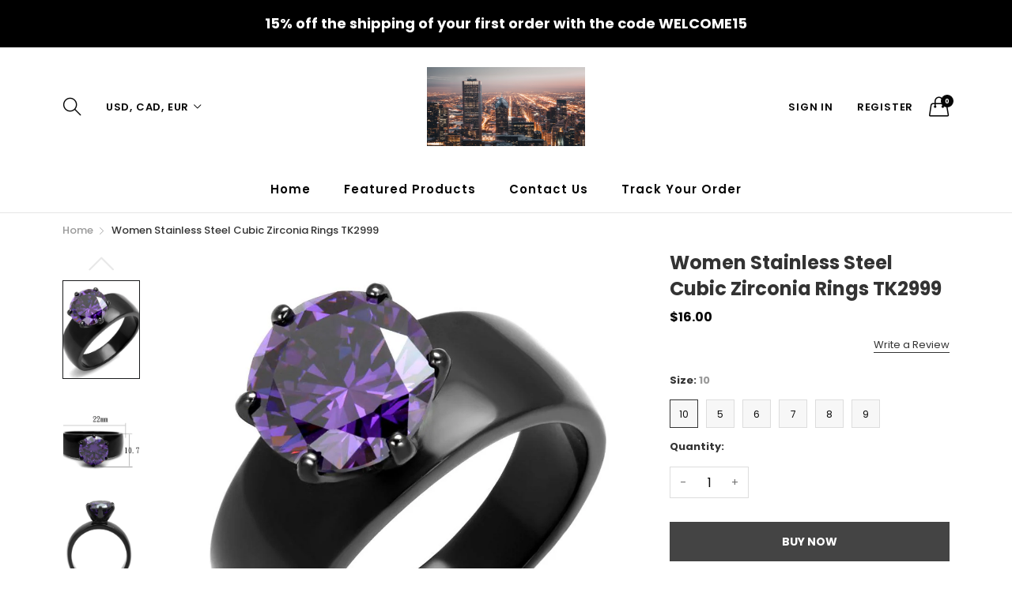

--- FILE ---
content_type: text/html; charset=utf-8
request_url: https://wearhousespecials.com/products/women-stainless-steel-cubic-zirconia-rings-tk2999-357082643
body_size: 25685
content:
<!doctype html>
  <!--[if IE 9]> <html class="ie9 no-js" lang="en" dir=""> <![endif]-->
  <!--[if (gt IE 9)|!(IE)]><!--> <html class="no-js" lang="en" dir="ltr"> <!--<![endif]-->
  <head>
    <meta charset="utf-8">
    <meta http-equiv="X-UA-Compatible" content="IE=edge,chrome=1">
    <meta name="viewport" content="user-scalable=no,width=device-width,minimum-scale=1,initial-scale=1,maximum-scale=1">
    <meta name="theme-color" content="#7796A8">
    <link rel="canonical" href="https://wearhousespecials.com/products/women-stainless-steel-cubic-zirconia-rings-tk2999-357082643"><link rel="amphtml" href="https://wearhousespecials.com/products/women-stainless-steel-cubic-zirconia-rings-tk2999-357082643?view=amp"><title>Women Stainless Steel Cubic Zirconia Rings TK2999
&ndash; warehouse deals
</title><meta name="description" content="Women, Ring, Stainless Steel, IP Black(Ion Plating), Cubic Zirconia, Amethyst, Round"><!-- /snippets/social-meta-tags.liquid --><meta property="og:site_name" content="warehouse deals">
<meta property="og:url" content="https://wearhousespecials.com/products/women-stainless-steel-cubic-zirconia-rings-tk2999-357082643">
<meta property="og:title" content="Women Stainless Steel Cubic Zirconia Rings TK2999">
<meta property="og:type" content="product">
<meta property="og:description" content="Women, Ring, Stainless Steel, IP Black(Ion Plating), Cubic Zirconia, Amethyst, Round"><meta property="og:price:amount" content="16.00">
  <meta property="og:price:currency" content="AUD"><meta property="og:image" content="http://wearhousespecials.com/cdn/shop/products/TK2999_1200x1200.jpg?v=1662404807"><meta property="og:image" content="http://wearhousespecials.com/cdn/shop/products/TK2999__a_1200x1200.jpg?v=1662404807"><meta property="og:image" content="http://wearhousespecials.com/cdn/shop/products/TK2999__b_1200x1200.jpg?v=1662404807">
<meta property="og:image:secure_url" content="https://wearhousespecials.com/cdn/shop/products/TK2999_1200x1200.jpg?v=1662404807"><meta property="og:image:secure_url" content="https://wearhousespecials.com/cdn/shop/products/TK2999__a_1200x1200.jpg?v=1662404807"><meta property="og:image:secure_url" content="https://wearhousespecials.com/cdn/shop/products/TK2999__b_1200x1200.jpg?v=1662404807">
<meta name="twitter:site" content="@shopify"><meta name="twitter:card" content="summary_large_image">
<meta name="twitter:title" content="Women Stainless Steel Cubic Zirconia Rings TK2999">
<meta name="twitter:description" content="Women, Ring, Stainless Steel, IP Black(Ion Plating), Cubic Zirconia, Amethyst, Round">
<link href="https://fonts.googleapis.com/css?family=Poppins:300,300i,400,400i,500,500i,600,600i,700,700i" rel="stylesheet">
<link href="https://fonts.googleapis.com/css?family=Open+Sans:400,400i,600,600i,700,700i" rel="stylesheet">
<link href="https://fonts.googleapis.com/css?family=Poppins:300,300i,400,400i,500,500i,600,600i,700,700i" rel="stylesheet" media="all and (min-width: 801px)">
<link href="https://fonts.googleapis.com/css?family=Open+Sans:400,400i,600,600i,700,700i" rel="stylesheet" media="all and (min-width: 801px)">
<style data-shopify>
  :root {--font_title: 'Poppins', sans-serif;;
	--font_paragraph: 'Poppins', sans-serif;;--font_desktop_title: 'Poppins', sans-serif;;
	--font_desktop_paragraph: 'Poppins', sans-serif;;--color_primary: #5b7e05;
    --color_welcome_desktop_bg: #000000;
	--color_welcome_desktop_bg2: #000000;
    --color_primary_hover: #5b7e05;
    --color_secondary: #767676;
	--color_secondary_hover: #767676;
	--color_success: #3adb76;
	--color_success_hover: #3adb76;
	--color_warning: #ffae00;
	--color_warning_hover: #ffae00;
	--color_alert: #cc4b37;
	--color_alert_hover: #cc4b37;
	--color_light_gray: #e6e6e6;
	--color_medium_gray: #a9a9aa;
	--color_dark_gray: #7f7f7f;--color_page_bg: #ffffff;
	--color_page_paragraph: #060606;
	--color_page_heading: #060606;
	--color_page_link: #060606;
	--color_page_link_hover: #75a500;
	--color_page_icon: #060606;
	--color_page_border: #dcdcdc;--color_desktop_page_bg: #ffffff;
	--color_desktop_page_paragraph: #060606;
	--color_desktop_page_heading: #060606;
	--color_desktop_page_link: #060606;
	--color_desktop_page_link_hover: #75a500;
	--color_desktop_page_icon: #060606;--color_header_bg: #ffffff;
	--color_header_color: #060606;--color_header_desktop_bg: #ffffff;
	--color_header_desktop_color: #060606;
	--color_header_desktop_border: #e5e5e5;
	--color_top_nav_desktop_color: #060606;
	--color_top_nav_desktop_bg: #ffffff;
	--color_top_nav_desktop_border: #e7e7e8;
	--color_top_nav_desktop_color_hover: #75a500;
	--color_welcome_desktop_color: #ffffff;
	--color_welcome_desktop_bg2: #000000;--color_breadcrumb_desktop_bg: #eaeaea;
	--color_breadcrumb_desktop_color: #060606;
	--color_breadcrumb_desktop_hover_color: #75a500;--color_footer_bg: #f1f2f4;
	--color_footer_color: #060606;--color_footer_desktop_bg: #e6e6e6;
	--color_footer_desktop_color: #060606;
	--color_footer_desktop_border: #D5D5D5;
	--color_footer_desktop_title_color: #060606;
	--color_footer_copyright_bg: #000000;
	--color_footer_copyright_color: #ffffff;--logo_height: 100px;
	--logo_weight: 200px;--color_background: #1c80fb;
	--color_title: #ffffff;--dimension_mobile_height: 35px;--rating-color-global: #fcc51e;
	--rating-color-global-gray: #9c9da0;
	--price-color-global:  #e80808;
	--price-color-global-gray: #9c9da0;
  }
</style>
<link href="//wearhousespecials.com/cdn/shop/t/2/assets/style.css?v=93540012820908692171662400290" rel="stylesheet" type="text/css" media="all" data-style-link/>
  <link href="//wearhousespecials.com/cdn/shop/t/2/assets/style-tablet.css?v=113236150640778111341662400341" rel="stylesheet" type="text/css" media="all and (min-width: 551px)" data-style-link/>
  <link href="//wearhousespecials.com/cdn/shop/t/2/assets/style-desktop.css?v=28885533163510186531662400341" rel="stylesheet" type="text/css" media="all and (min-width: 1261px)" data-style-link/>
  <link href="//wearhousespecials.com/cdn/shop/t/2/assets/section-build.css?v=16875257033409852271662400289" rel="stylesheet" type="text/css" media="all" data-style-link/>
  <link href="//wearhousespecials.com/cdn/shop/t/2/assets/page-build.css?v=23829148858130343701662400289" rel="stylesheet" type="text/css" media="all" data-style-link/>
    
    <link href="//wearhousespecials.com/cdn/shop/t/2/assets/color.css?v=84968991705437527511662400341" rel="stylesheet" type="text/css" media="all" />
    <link href="//wearhousespecials.com/cdn/shop/t/2/assets/custom.css?v=15337002932497387821662400340" rel="stylesheet" type="text/css" media="all" data-style-link-rtl/>
    <link href="https://fonts.googleapis.com/css2?family=Amatic+SC:wght@400;700&display=swap" rel="stylesheet">
    <script src="//cdn.shopify.com/s/javascripts/currencies.js" defer="defer"></script>
    <script>
    var theme = {};
    theme.current_page = "product";
    theme.settings = {"color_primary":"#5b7e05","color_primary_hover":"#5b7e05","color_secondary":"#767676","color_secondary_hover":"#767676","color_success":"#3adb76","color_success_hover":"#3adb76","color_warning":"#ffae00","color_warning_hover":"#ffae00","color_alert":"#cc4b37","color_alert_hover":"#cc4b37","color_light_gray":"#e6e6e6","color_medium_gray":"#a9a9aa","color_dark_gray":"#7f7f7f","color_welcome_desktop_bg":"#000000","color_welcome_desktop_bg2":"#000000","color_welcome_desktop_color":"#ffffff","color_header_desktop_bg":"#ffffff","color_header_desktop_color":"#060606","color_header_desktop_border":"#e5e5e5","color_top_nav_desktop_color":"#060606","color_top_nav_desktop_color_hover":"#75a500","color_top_nav_desktop_bg":"#ffffff","color_top_nav_desktop_border":"#e7e7e8","color_breadcrumb_desktop_bg":"#eaeaea","color_breadcrumb_desktop_color":"#060606","color_breadcrumb_desktop_hover_color":"#75a500","color_desktop_page_bg":"#ffffff","color_desktop_page_link":"#060606","color_desktop_page_link_hover":"#75a500","color_desktop_page_heading":"#060606","color_desktop_page_paragraph":"#060606","color_desktop_page_icon":"#060606","color_footer_desktop_bg":"#e6e6e6","color_footer_desktop_border":"#D5D5D5","color_footer_desktop_color":"#060606","color_footer_desktop_title_color":"#060606","color_footer_copyright_bg":"#000000","color_footer_copyright_color":"#ffffff","color_header_bg":"#ffffff","color_header_color":"#060606","color_page_bg":"#ffffff","color_page_link":"#060606","color_page_link_hover":"#75a500","color_page_heading":"#060606","color_page_paragraph":"#060606","color_page_icon":"#060606","color_page_border":"#dcdcdc","color_footer_bg":"#f1f2f4","color_footer_color":"#060606","font_embed":"\u003clink href=\"https:\/\/fonts.googleapis.com\/css?family=Poppins:300,300i,400,400i,500,500i,600,600i,700,700i\" rel=\"stylesheet\"\u003e\n\u003clink href=\"https:\/\/fonts.googleapis.com\/css?family=Open+Sans:400,400i,600,600i,700,700i\" rel=\"stylesheet\"\u003e","font_paragraph":"'Poppins', sans-serif;","font_title":"'Poppins', sans-serif;","font_desktop_embed":"\u003clink href=\"https:\/\/fonts.googleapis.com\/css?family=Poppins:300,300i,400,400i,500,500i,600,600i,700,700i\" rel=\"stylesheet\"\u003e\n\u003clink href=\"https:\/\/fonts.googleapis.com\/css?family=Open+Sans:400,400i,600,600i,700,700i\" rel=\"stylesheet\"\u003e","font_desktop_paragraph":"'Poppins', sans-serif;","font_desktop_title":"'Poppins', sans-serif;","general_page_direction":"ltr","share_image":null,"general_sticky_header_menu":true,"general_button_to_top":true,"general_search_article":false,"general_ajax_cart_notification":"notification","general_compare_notification":false,"general_wishlist_notification":false,"general_sample_notification":false,"favicon":null,"mailing_list_active":true,"news_title":"NEWSLETTER","news_sub":"Subscribe and get notified at first on the latest\nupdate and offers!","news_input_title":"Email Address","news_input":"test@email.com","news_actiontext":"SEND","mailchimp_form_action":"#","news_prevent":"Don’t show again","news_time":"5","mailing_bg":null,"popup_left_enable":true,"popup_left_title":"Other customer are viewing","popup_left_collection":"top-trending","popup_left_limit":"8","popup_left_timeout":"8000","header_style":"1","mode":"2","logo_weight":200,"logo_height":100,"langactive":true,"currencyactive":true,"currency_format":"money_format","supported_currencies":"USD INR GBP EUR JPY","default_currency":"USD, CAD, EUR","index_style":"1","index_bottom":true,"index_bottom1":true,"index_bottom2":true,"index_bottom3":true,"bkghome":null,"index_home10slideshow":false,"index_home12slideshow":false,"footer_style":"1","quickview_layout":"simple","quickview_image_width":800,"quickview_image_height":1026,"show_earnpoints":false,"show_details":false,"detail_title":"Details","show_sku":false,"show_vendor":false,"show_type":true,"show_inventory":false,"show_description":false,"desc_title":"Description","show_customimage":false,"customimage":null,"show_share_buttons":false,"layout":"default","product_option":"Image:image | Color:color | Size:size | Dropdown:dropdown | Material:radio","product_color_mapping":"Red:#f44336 | Pink:#e91e63 | Purple:#9c27b0 | Deep purple:#673ab7 | Indigo:#3f51b5 | Blue:#2196f3 | Light blue:#03a9f4 | Cyan:#00bcd4 | Teal:#009688 | Green:#4caf50 | Light green:#8bc34a | Lime:#cddc39 | Yellow:#ffeb3b | Amber:#ffc107 | Orange:#ff9800 | Deep orange:#ff5722 | Brown:#795548 | Gray:#9e9e9e | Blue gray:#607d8b | Black:#000000 | White:#ffffff","product_upsell_active":false,"product_upsell_title":"Frequently bought together","product_upsell_collection":"bags","product_upsell_limit":"5","product_upsell_autoplay":true,"product_upsell_autoplay_speed":"5000","product_upsell_column":"4","product_upsell_row":1,"product_upsell_navigation":true,"product_upsell_pagination":false,"product_item_retina":false,"product_item_quick_view":true,"product_item_compare":false,"product_item_wishlist":false,"product_item_rating":true,"product_item_option":true,"coloravailable":true,"product_item_vendor":true,"product_freetext":false,"product_item_label":true,"product_item_addtocart":false,"product_item_label_sale":"-[percent]%","product_item_label_sale_color":"#ffffff","product_item_label_sale_bg":"#f0083a","product_item_label_new":"new","product_item_label_new_color":"#ffffff","product_item_label_new_bg":"#3d6deb","product_item_label_hot":"hot","product_item_label_hot_color":"#ffffff","product_item_label_hot_bg":"#73c400","cookies_active":false,"cookies_title":"This website uses cookies to ensure you get the best experience on our website.","action_text_1":"Learn more","action_text_1_link":"https:\/\/cookiesandyou.com","action_text_2":"GOT IT!","color_background":"#1c80fb","color_title":"#ffffff","social_behance_link":"","social_blogger_link":"","social_dribble_link":"","social_facebook_link":"https:\/\/facebook.com\/shopify","social_gplus_link":"https:\/\/google.com\/shopify","social_instagram_link":"http:\/\/instagram.com\/shopify","social_linkedin_link":"","social_pinterest_link":"https:\/\/pinterest.com\/shopify","social_snapchat_link":"","social_tumblr_link":"http:\/\/shopify.tumblr.com","social_twitter_link":"https:\/\/twitter.com\/shopify","social_vimeo_link":"http:\/\/instagram.com\/shopify","social_youtube_link":"https:\/\/www.youtube.com\/shopify","social_custom_1_logo":null,"social_custom_1_title":"","social_custom_1_link":"","social_custom_2_logo":null,"social_custom_2_title":"","social_custom_2_link":"","social_custom_3_logo":null,"social_custom_3_title":"","social_custom_3_link":"","social_custom_4_logo":null,"social_custom_4_title":"","social_custom_4_link":"","social_custom_5_logo":null,"social_custom_5_title":"","social_custom_5_link":"","share_facebook":true,"share_twitter":true,"share_pinterest":true,"checkout_header_image":null,"checkout_logo_image":null,"checkout_logo_position":"left","checkout_logo_size":"medium","checkout_body_background_image":null,"checkout_body_background_color":"#ffffff","checkout_input_background_color_mode":"white","checkout_sidebar_background_image":null,"checkout_sidebar_background_color":"#fafafa","checkout_heading_font":"-apple-system, BlinkMacSystemFont, 'Segoe UI', Roboto, Helvetica, Arial, sans-serif, 'Apple Color Emoji', 'Segoe UI Emoji', 'Segoe UI Symbol'","checkout_body_font":"-apple-system, BlinkMacSystemFont, 'Segoe UI', Roboto, Helvetica, Arial, sans-serif, 'Apple Color Emoji', 'Segoe UI Emoji', 'Segoe UI Symbol'","checkout_accent_color":"#ed145b","checkout_button_color":"#ed145b","checkout_error_color":"#e32c2b","product_color_check":"color | Color","color_primary_custom":"#67bc00","dimension_mobile_height":35,"section":"left-sidebar information-custom","darkmode":false,"product_item_description":false,"product_item_description_strcut":256,"area1":"1","area2":"2","area3":"3","font_paragraph_url":"","font_title_url":"","font_desktop_paragraph_url":"","font_desktop_title_url":"","general_loading_screen":true,"general_loading_screen_logo":"","general_loading_screen_bg":"#ffffff","general_animation_loader":true,"color_desktop_page_border":"#dcdcdc","general_ajax_cart_popup":true,"show_multiple_currencies":true,"currency_heading":"","product_option_color":"Red:red | Pink:pink | Purple:purple | Deep purple:deep-purple | Indigo:indigo | Blue:blue | Light blue:light-blue | Cyan:cyan | Teal:teal | Green:green | Light green:light-green | Lime:lime | Yellow:yellow | Amber:amber | Orange:orange | Deep orange:deep-orange | Brown:brown | Gray:gray | Blue gray:blue-gray | Black:black | White:white","color_page_box_heading":"#ffffff","color_page_box_paragraph":"#ffffff","color_desktop_page_box_heading":"#ffffff","color_desktop_page_box_paragraph":"#ffffff","color_icon":"#1a1a1a","color_border":"#cccccc","color_header_mobile_bg":"#ffffff","color_header_mobile_color":"#1a1a1a","color_footer_mobile_bg":"#f1f2f4","color_footer_mobile_color":"#313233","nav_linklist":"","nav_linklist_left":"","nav_linklist_right":"","nav_sticky":true,"menu_label_1":"","menu_label_2":"","mega1_title":"","mega1_col1_linklist":"","mega1_col2_linklist":"","mega1_col3_banner":"","mega2_title":"","mega2_col1_linklist":"","mega2_col2_linklist":"","mega2_col3_linklist":"","mega2_col4_banner":"","mega3_title":"","mega3_col1_linklist":"","mega3_col2_linklist":"","mega3_col3_linklist":"","mega3_col4_linklist":"","mega3_col5_banner":"","color_text":"#3d4246","color_body_text":"#788188","color_sale_text":"#7796A8","color_borders":"#e8e9eb","color_button":"#7796A8","color_button_text":"#fff","color_small_button":"#fff","color_small_button_text":"#3d4246","color_text_field":"#fff","color_text_field_text":"#000","color_image_overlay_text":"#fff","color_image_overlay":"#3d4246","image_overlay_opacity":25,"color_body_bg":"#fff","type_header_family":"Google_Work+Sans_600_sans","type_header_base_size":"26px","type_base_family":"Google_Work+Sans_400_sans","type_base_size":"16px","type_bold_product_titles":false,"customer_layout":"customer_area"};
    theme.moneyFormat = "${{amount}}";
    theme.strings = {
      addToCart: "Add to Bag",
      buyNow: "Buy Now",
      soldOut: "Sold out",
      unavailable: "Unavailable",
      showMore: "Show More",
      showLess: "Show Less",
      addressError: "Error looking up that address",
      addressNoResults: "No results for that address",
      addressQueryLimit: "You have exceeded the Google API usage limit. Consider upgrading to a \u003ca href=\"https:\/\/developers.google.com\/maps\/premium\/usage-limits\"\u003ePremium Plan\u003c\/a\u003e.",
      authError: "There was a problem authenticating your Google Maps account."
    };
    theme.currency = {
      enable: true,
      currencyFormat: 'money_format',
      shopCurrency: 'AUD',
      defaultCurrency: 'USD, CAD, EUR',
      moneyWithCurrencyFormat: "${{amount}} AUD",
      moneyFormat: "${{amount}}"
    };
    document.documentElement.className = document.documentElement.className.replace('no-js', 'js');
    </script>
    <script>window.__webpack_public_path__ = "//wearhousespecials.com/cdn/shop/t/2/assets/";</script>
    <script src="//wearhousespecials.com/cdn/shop/t/2/assets/bundle-vendors.js?v=71567768157831524751662400288" defer="defer"></script>
    <script src="//wearhousespecials.com/cdn/shop/t/2/assets/bundle.js?v=61329103032548586971662400288" defer="defer"></script>
    <!--[if (lte IE 9) ]><script src="//wearhousespecials.com/cdn/shop/t/2/assets/match-media.min.js?v=22265819453975888031662400289" type="text/javascript"></script><![endif]--><!--[if (gt IE 9)|!(IE)]><!--><script src="//wearhousespecials.com/cdn/shop/t/2/assets/lazysizes.js?v=174831369459615807681662400289" async="async"></script><!--<![endif]-->
    <!--[if lte IE 9]><script src="//wearhousespecials.com/cdn/shop/t/2/assets/lazysizes.min.js?v=23"></script><![endif]-->
    <script>window.performance && window.performance.mark && window.performance.mark('shopify.content_for_header.start');</script><meta id="shopify-digital-wallet" name="shopify-digital-wallet" content="/66057339118/digital_wallets/dialog">
<meta name="shopify-checkout-api-token" content="fe48a290d60abfedb801425d62ad1113">
<meta id="in-context-paypal-metadata" data-shop-id="66057339118" data-venmo-supported="false" data-environment="production" data-locale="en_US" data-paypal-v4="true" data-currency="AUD">
<link rel="alternate" type="application/json+oembed" href="https://wearhousespecials.com/products/women-stainless-steel-cubic-zirconia-rings-tk2999-357082643.oembed">
<script async="async" src="/checkouts/internal/preloads.js?locale=en-AU"></script>
<link rel="preconnect" href="https://shop.app" crossorigin="anonymous">
<script async="async" src="https://shop.app/checkouts/internal/preloads.js?locale=en-AU&shop_id=66057339118" crossorigin="anonymous"></script>
<script id="apple-pay-shop-capabilities" type="application/json">{"shopId":66057339118,"countryCode":"AU","currencyCode":"AUD","merchantCapabilities":["supports3DS"],"merchantId":"gid:\/\/shopify\/Shop\/66057339118","merchantName":"warehouse deals","requiredBillingContactFields":["postalAddress","email"],"requiredShippingContactFields":["postalAddress","email"],"shippingType":"shipping","supportedNetworks":["visa","masterCard","amex","jcb"],"total":{"type":"pending","label":"warehouse deals","amount":"1.00"},"shopifyPaymentsEnabled":true,"supportsSubscriptions":true}</script>
<script id="shopify-features" type="application/json">{"accessToken":"fe48a290d60abfedb801425d62ad1113","betas":["rich-media-storefront-analytics"],"domain":"wearhousespecials.com","predictiveSearch":true,"shopId":66057339118,"locale":"en"}</script>
<script>var Shopify = Shopify || {};
Shopify.shop = "richards-general-store-3964.myshopify.com";
Shopify.locale = "en";
Shopify.currency = {"active":"AUD","rate":"1.0"};
Shopify.country = "AU";
Shopify.theme = {"name":"General store theme 1","id":135196606702,"schema_name":"Kala AllinOne","schema_version":"6.3","theme_store_id":null,"role":"main"};
Shopify.theme.handle = "null";
Shopify.theme.style = {"id":null,"handle":null};
Shopify.cdnHost = "wearhousespecials.com/cdn";
Shopify.routes = Shopify.routes || {};
Shopify.routes.root = "/";</script>
<script type="module">!function(o){(o.Shopify=o.Shopify||{}).modules=!0}(window);</script>
<script>!function(o){function n(){var o=[];function n(){o.push(Array.prototype.slice.apply(arguments))}return n.q=o,n}var t=o.Shopify=o.Shopify||{};t.loadFeatures=n(),t.autoloadFeatures=n()}(window);</script>
<script>
  window.ShopifyPay = window.ShopifyPay || {};
  window.ShopifyPay.apiHost = "shop.app\/pay";
  window.ShopifyPay.redirectState = null;
</script>
<script id="shop-js-analytics" type="application/json">{"pageType":"product"}</script>
<script defer="defer" async type="module" src="//wearhousespecials.com/cdn/shopifycloud/shop-js/modules/v2/client.init-shop-cart-sync_BT-GjEfc.en.esm.js"></script>
<script defer="defer" async type="module" src="//wearhousespecials.com/cdn/shopifycloud/shop-js/modules/v2/chunk.common_D58fp_Oc.esm.js"></script>
<script defer="defer" async type="module" src="//wearhousespecials.com/cdn/shopifycloud/shop-js/modules/v2/chunk.modal_xMitdFEc.esm.js"></script>
<script type="module">
  await import("//wearhousespecials.com/cdn/shopifycloud/shop-js/modules/v2/client.init-shop-cart-sync_BT-GjEfc.en.esm.js");
await import("//wearhousespecials.com/cdn/shopifycloud/shop-js/modules/v2/chunk.common_D58fp_Oc.esm.js");
await import("//wearhousespecials.com/cdn/shopifycloud/shop-js/modules/v2/chunk.modal_xMitdFEc.esm.js");

  window.Shopify.SignInWithShop?.initShopCartSync?.({"fedCMEnabled":true,"windoidEnabled":true});

</script>
<script>
  window.Shopify = window.Shopify || {};
  if (!window.Shopify.featureAssets) window.Shopify.featureAssets = {};
  window.Shopify.featureAssets['shop-js'] = {"shop-cart-sync":["modules/v2/client.shop-cart-sync_DZOKe7Ll.en.esm.js","modules/v2/chunk.common_D58fp_Oc.esm.js","modules/v2/chunk.modal_xMitdFEc.esm.js"],"init-fed-cm":["modules/v2/client.init-fed-cm_B6oLuCjv.en.esm.js","modules/v2/chunk.common_D58fp_Oc.esm.js","modules/v2/chunk.modal_xMitdFEc.esm.js"],"shop-cash-offers":["modules/v2/client.shop-cash-offers_D2sdYoxE.en.esm.js","modules/v2/chunk.common_D58fp_Oc.esm.js","modules/v2/chunk.modal_xMitdFEc.esm.js"],"shop-login-button":["modules/v2/client.shop-login-button_QeVjl5Y3.en.esm.js","modules/v2/chunk.common_D58fp_Oc.esm.js","modules/v2/chunk.modal_xMitdFEc.esm.js"],"pay-button":["modules/v2/client.pay-button_DXTOsIq6.en.esm.js","modules/v2/chunk.common_D58fp_Oc.esm.js","modules/v2/chunk.modal_xMitdFEc.esm.js"],"shop-button":["modules/v2/client.shop-button_DQZHx9pm.en.esm.js","modules/v2/chunk.common_D58fp_Oc.esm.js","modules/v2/chunk.modal_xMitdFEc.esm.js"],"avatar":["modules/v2/client.avatar_BTnouDA3.en.esm.js"],"init-windoid":["modules/v2/client.init-windoid_CR1B-cfM.en.esm.js","modules/v2/chunk.common_D58fp_Oc.esm.js","modules/v2/chunk.modal_xMitdFEc.esm.js"],"init-shop-for-new-customer-accounts":["modules/v2/client.init-shop-for-new-customer-accounts_C_vY_xzh.en.esm.js","modules/v2/client.shop-login-button_QeVjl5Y3.en.esm.js","modules/v2/chunk.common_D58fp_Oc.esm.js","modules/v2/chunk.modal_xMitdFEc.esm.js"],"init-shop-email-lookup-coordinator":["modules/v2/client.init-shop-email-lookup-coordinator_BI7n9ZSv.en.esm.js","modules/v2/chunk.common_D58fp_Oc.esm.js","modules/v2/chunk.modal_xMitdFEc.esm.js"],"init-shop-cart-sync":["modules/v2/client.init-shop-cart-sync_BT-GjEfc.en.esm.js","modules/v2/chunk.common_D58fp_Oc.esm.js","modules/v2/chunk.modal_xMitdFEc.esm.js"],"shop-toast-manager":["modules/v2/client.shop-toast-manager_DiYdP3xc.en.esm.js","modules/v2/chunk.common_D58fp_Oc.esm.js","modules/v2/chunk.modal_xMitdFEc.esm.js"],"init-customer-accounts":["modules/v2/client.init-customer-accounts_D9ZNqS-Q.en.esm.js","modules/v2/client.shop-login-button_QeVjl5Y3.en.esm.js","modules/v2/chunk.common_D58fp_Oc.esm.js","modules/v2/chunk.modal_xMitdFEc.esm.js"],"init-customer-accounts-sign-up":["modules/v2/client.init-customer-accounts-sign-up_iGw4briv.en.esm.js","modules/v2/client.shop-login-button_QeVjl5Y3.en.esm.js","modules/v2/chunk.common_D58fp_Oc.esm.js","modules/v2/chunk.modal_xMitdFEc.esm.js"],"shop-follow-button":["modules/v2/client.shop-follow-button_CqMgW2wH.en.esm.js","modules/v2/chunk.common_D58fp_Oc.esm.js","modules/v2/chunk.modal_xMitdFEc.esm.js"],"checkout-modal":["modules/v2/client.checkout-modal_xHeaAweL.en.esm.js","modules/v2/chunk.common_D58fp_Oc.esm.js","modules/v2/chunk.modal_xMitdFEc.esm.js"],"shop-login":["modules/v2/client.shop-login_D91U-Q7h.en.esm.js","modules/v2/chunk.common_D58fp_Oc.esm.js","modules/v2/chunk.modal_xMitdFEc.esm.js"],"lead-capture":["modules/v2/client.lead-capture_BJmE1dJe.en.esm.js","modules/v2/chunk.common_D58fp_Oc.esm.js","modules/v2/chunk.modal_xMitdFEc.esm.js"],"payment-terms":["modules/v2/client.payment-terms_Ci9AEqFq.en.esm.js","modules/v2/chunk.common_D58fp_Oc.esm.js","modules/v2/chunk.modal_xMitdFEc.esm.js"]};
</script>
<script id="__st">var __st={"a":66057339118,"offset":37800,"reqid":"9e4a5203-5059-4e8a-af5e-997f8213ee54-1769390204","pageurl":"wearhousespecials.com\/products\/women-stainless-steel-cubic-zirconia-rings-tk2999-357082643","u":"671107db1db0","p":"product","rtyp":"product","rid":7892235649262};</script>
<script>window.ShopifyPaypalV4VisibilityTracking = true;</script>
<script id="captcha-bootstrap">!function(){'use strict';const t='contact',e='account',n='new_comment',o=[[t,t],['blogs',n],['comments',n],[t,'customer']],c=[[e,'customer_login'],[e,'guest_login'],[e,'recover_customer_password'],[e,'create_customer']],r=t=>t.map((([t,e])=>`form[action*='/${t}']:not([data-nocaptcha='true']) input[name='form_type'][value='${e}']`)).join(','),a=t=>()=>t?[...document.querySelectorAll(t)].map((t=>t.form)):[];function s(){const t=[...o],e=r(t);return a(e)}const i='password',u='form_key',d=['recaptcha-v3-token','g-recaptcha-response','h-captcha-response',i],f=()=>{try{return window.sessionStorage}catch{return}},m='__shopify_v',_=t=>t.elements[u];function p(t,e,n=!1){try{const o=window.sessionStorage,c=JSON.parse(o.getItem(e)),{data:r}=function(t){const{data:e,action:n}=t;return t[m]||n?{data:e,action:n}:{data:t,action:n}}(c);for(const[e,n]of Object.entries(r))t.elements[e]&&(t.elements[e].value=n);n&&o.removeItem(e)}catch(o){console.error('form repopulation failed',{error:o})}}const l='form_type',E='cptcha';function T(t){t.dataset[E]=!0}const w=window,h=w.document,L='Shopify',v='ce_forms',y='captcha';let A=!1;((t,e)=>{const n=(g='f06e6c50-85a8-45c8-87d0-21a2b65856fe',I='https://cdn.shopify.com/shopifycloud/storefront-forms-hcaptcha/ce_storefront_forms_captcha_hcaptcha.v1.5.2.iife.js',D={infoText:'Protected by hCaptcha',privacyText:'Privacy',termsText:'Terms'},(t,e,n)=>{const o=w[L][v],c=o.bindForm;if(c)return c(t,g,e,D).then(n);var r;o.q.push([[t,g,e,D],n]),r=I,A||(h.body.append(Object.assign(h.createElement('script'),{id:'captcha-provider',async:!0,src:r})),A=!0)});var g,I,D;w[L]=w[L]||{},w[L][v]=w[L][v]||{},w[L][v].q=[],w[L][y]=w[L][y]||{},w[L][y].protect=function(t,e){n(t,void 0,e),T(t)},Object.freeze(w[L][y]),function(t,e,n,w,h,L){const[v,y,A,g]=function(t,e,n){const i=e?o:[],u=t?c:[],d=[...i,...u],f=r(d),m=r(i),_=r(d.filter((([t,e])=>n.includes(e))));return[a(f),a(m),a(_),s()]}(w,h,L),I=t=>{const e=t.target;return e instanceof HTMLFormElement?e:e&&e.form},D=t=>v().includes(t);t.addEventListener('submit',(t=>{const e=I(t);if(!e)return;const n=D(e)&&!e.dataset.hcaptchaBound&&!e.dataset.recaptchaBound,o=_(e),c=g().includes(e)&&(!o||!o.value);(n||c)&&t.preventDefault(),c&&!n&&(function(t){try{if(!f())return;!function(t){const e=f();if(!e)return;const n=_(t);if(!n)return;const o=n.value;o&&e.removeItem(o)}(t);const e=Array.from(Array(32),(()=>Math.random().toString(36)[2])).join('');!function(t,e){_(t)||t.append(Object.assign(document.createElement('input'),{type:'hidden',name:u})),t.elements[u].value=e}(t,e),function(t,e){const n=f();if(!n)return;const o=[...t.querySelectorAll(`input[type='${i}']`)].map((({name:t})=>t)),c=[...d,...o],r={};for(const[a,s]of new FormData(t).entries())c.includes(a)||(r[a]=s);n.setItem(e,JSON.stringify({[m]:1,action:t.action,data:r}))}(t,e)}catch(e){console.error('failed to persist form',e)}}(e),e.submit())}));const S=(t,e)=>{t&&!t.dataset[E]&&(n(t,e.some((e=>e===t))),T(t))};for(const o of['focusin','change'])t.addEventListener(o,(t=>{const e=I(t);D(e)&&S(e,y())}));const B=e.get('form_key'),M=e.get(l),P=B&&M;t.addEventListener('DOMContentLoaded',(()=>{const t=y();if(P)for(const e of t)e.elements[l].value===M&&p(e,B);[...new Set([...A(),...v().filter((t=>'true'===t.dataset.shopifyCaptcha))])].forEach((e=>S(e,t)))}))}(h,new URLSearchParams(w.location.search),n,t,e,['guest_login'])})(!0,!0)}();</script>
<script integrity="sha256-4kQ18oKyAcykRKYeNunJcIwy7WH5gtpwJnB7kiuLZ1E=" data-source-attribution="shopify.loadfeatures" defer="defer" src="//wearhousespecials.com/cdn/shopifycloud/storefront/assets/storefront/load_feature-a0a9edcb.js" crossorigin="anonymous"></script>
<script crossorigin="anonymous" defer="defer" src="//wearhousespecials.com/cdn/shopifycloud/storefront/assets/shopify_pay/storefront-65b4c6d7.js?v=20250812"></script>
<script data-source-attribution="shopify.dynamic_checkout.dynamic.init">var Shopify=Shopify||{};Shopify.PaymentButton=Shopify.PaymentButton||{isStorefrontPortableWallets:!0,init:function(){window.Shopify.PaymentButton.init=function(){};var t=document.createElement("script");t.src="https://wearhousespecials.com/cdn/shopifycloud/portable-wallets/latest/portable-wallets.en.js",t.type="module",document.head.appendChild(t)}};
</script>
<script data-source-attribution="shopify.dynamic_checkout.buyer_consent">
  function portableWalletsHideBuyerConsent(e){var t=document.getElementById("shopify-buyer-consent"),n=document.getElementById("shopify-subscription-policy-button");t&&n&&(t.classList.add("hidden"),t.setAttribute("aria-hidden","true"),n.removeEventListener("click",e))}function portableWalletsShowBuyerConsent(e){var t=document.getElementById("shopify-buyer-consent"),n=document.getElementById("shopify-subscription-policy-button");t&&n&&(t.classList.remove("hidden"),t.removeAttribute("aria-hidden"),n.addEventListener("click",e))}window.Shopify?.PaymentButton&&(window.Shopify.PaymentButton.hideBuyerConsent=portableWalletsHideBuyerConsent,window.Shopify.PaymentButton.showBuyerConsent=portableWalletsShowBuyerConsent);
</script>
<script data-source-attribution="shopify.dynamic_checkout.cart.bootstrap">document.addEventListener("DOMContentLoaded",(function(){function t(){return document.querySelector("shopify-accelerated-checkout-cart, shopify-accelerated-checkout")}if(t())Shopify.PaymentButton.init();else{new MutationObserver((function(e,n){t()&&(Shopify.PaymentButton.init(),n.disconnect())})).observe(document.body,{childList:!0,subtree:!0})}}));
</script>
<link id="shopify-accelerated-checkout-styles" rel="stylesheet" media="screen" href="https://wearhousespecials.com/cdn/shopifycloud/portable-wallets/latest/accelerated-checkout-backwards-compat.css" crossorigin="anonymous">
<style id="shopify-accelerated-checkout-cart">
        #shopify-buyer-consent {
  margin-top: 1em;
  display: inline-block;
  width: 100%;
}

#shopify-buyer-consent.hidden {
  display: none;
}

#shopify-subscription-policy-button {
  background: none;
  border: none;
  padding: 0;
  text-decoration: underline;
  font-size: inherit;
  cursor: pointer;
}

#shopify-subscription-policy-button::before {
  box-shadow: none;
}

      </style>

<script>window.performance && window.performance.mark && window.performance.mark('shopify.content_for_header.end');</script>
  <link href="https://monorail-edge.shopifysvc.com" rel="dns-prefetch">
<script>(function(){if ("sendBeacon" in navigator && "performance" in window) {try {var session_token_from_headers = performance.getEntriesByType('navigation')[0].serverTiming.find(x => x.name == '_s').description;} catch {var session_token_from_headers = undefined;}var session_cookie_matches = document.cookie.match(/_shopify_s=([^;]*)/);var session_token_from_cookie = session_cookie_matches && session_cookie_matches.length === 2 ? session_cookie_matches[1] : "";var session_token = session_token_from_headers || session_token_from_cookie || "";function handle_abandonment_event(e) {var entries = performance.getEntries().filter(function(entry) {return /monorail-edge.shopifysvc.com/.test(entry.name);});if (!window.abandonment_tracked && entries.length === 0) {window.abandonment_tracked = true;var currentMs = Date.now();var navigation_start = performance.timing.navigationStart;var payload = {shop_id: 66057339118,url: window.location.href,navigation_start,duration: currentMs - navigation_start,session_token,page_type: "product"};window.navigator.sendBeacon("https://monorail-edge.shopifysvc.com/v1/produce", JSON.stringify({schema_id: "online_store_buyer_site_abandonment/1.1",payload: payload,metadata: {event_created_at_ms: currentMs,event_sent_at_ms: currentMs}}));}}window.addEventListener('pagehide', handle_abandonment_event);}}());</script>
<script id="web-pixels-manager-setup">(function e(e,d,r,n,o){if(void 0===o&&(o={}),!Boolean(null===(a=null===(i=window.Shopify)||void 0===i?void 0:i.analytics)||void 0===a?void 0:a.replayQueue)){var i,a;window.Shopify=window.Shopify||{};var t=window.Shopify;t.analytics=t.analytics||{};var s=t.analytics;s.replayQueue=[],s.publish=function(e,d,r){return s.replayQueue.push([e,d,r]),!0};try{self.performance.mark("wpm:start")}catch(e){}var l=function(){var e={modern:/Edge?\/(1{2}[4-9]|1[2-9]\d|[2-9]\d{2}|\d{4,})\.\d+(\.\d+|)|Firefox\/(1{2}[4-9]|1[2-9]\d|[2-9]\d{2}|\d{4,})\.\d+(\.\d+|)|Chrom(ium|e)\/(9{2}|\d{3,})\.\d+(\.\d+|)|(Maci|X1{2}).+ Version\/(15\.\d+|(1[6-9]|[2-9]\d|\d{3,})\.\d+)([,.]\d+|)( \(\w+\)|)( Mobile\/\w+|) Safari\/|Chrome.+OPR\/(9{2}|\d{3,})\.\d+\.\d+|(CPU[ +]OS|iPhone[ +]OS|CPU[ +]iPhone|CPU IPhone OS|CPU iPad OS)[ +]+(15[._]\d+|(1[6-9]|[2-9]\d|\d{3,})[._]\d+)([._]\d+|)|Android:?[ /-](13[3-9]|1[4-9]\d|[2-9]\d{2}|\d{4,})(\.\d+|)(\.\d+|)|Android.+Firefox\/(13[5-9]|1[4-9]\d|[2-9]\d{2}|\d{4,})\.\d+(\.\d+|)|Android.+Chrom(ium|e)\/(13[3-9]|1[4-9]\d|[2-9]\d{2}|\d{4,})\.\d+(\.\d+|)|SamsungBrowser\/([2-9]\d|\d{3,})\.\d+/,legacy:/Edge?\/(1[6-9]|[2-9]\d|\d{3,})\.\d+(\.\d+|)|Firefox\/(5[4-9]|[6-9]\d|\d{3,})\.\d+(\.\d+|)|Chrom(ium|e)\/(5[1-9]|[6-9]\d|\d{3,})\.\d+(\.\d+|)([\d.]+$|.*Safari\/(?![\d.]+ Edge\/[\d.]+$))|(Maci|X1{2}).+ Version\/(10\.\d+|(1[1-9]|[2-9]\d|\d{3,})\.\d+)([,.]\d+|)( \(\w+\)|)( Mobile\/\w+|) Safari\/|Chrome.+OPR\/(3[89]|[4-9]\d|\d{3,})\.\d+\.\d+|(CPU[ +]OS|iPhone[ +]OS|CPU[ +]iPhone|CPU IPhone OS|CPU iPad OS)[ +]+(10[._]\d+|(1[1-9]|[2-9]\d|\d{3,})[._]\d+)([._]\d+|)|Android:?[ /-](13[3-9]|1[4-9]\d|[2-9]\d{2}|\d{4,})(\.\d+|)(\.\d+|)|Mobile Safari.+OPR\/([89]\d|\d{3,})\.\d+\.\d+|Android.+Firefox\/(13[5-9]|1[4-9]\d|[2-9]\d{2}|\d{4,})\.\d+(\.\d+|)|Android.+Chrom(ium|e)\/(13[3-9]|1[4-9]\d|[2-9]\d{2}|\d{4,})\.\d+(\.\d+|)|Android.+(UC? ?Browser|UCWEB|U3)[ /]?(15\.([5-9]|\d{2,})|(1[6-9]|[2-9]\d|\d{3,})\.\d+)\.\d+|SamsungBrowser\/(5\.\d+|([6-9]|\d{2,})\.\d+)|Android.+MQ{2}Browser\/(14(\.(9|\d{2,})|)|(1[5-9]|[2-9]\d|\d{3,})(\.\d+|))(\.\d+|)|K[Aa][Ii]OS\/(3\.\d+|([4-9]|\d{2,})\.\d+)(\.\d+|)/},d=e.modern,r=e.legacy,n=navigator.userAgent;return n.match(d)?"modern":n.match(r)?"legacy":"unknown"}(),u="modern"===l?"modern":"legacy",c=(null!=n?n:{modern:"",legacy:""})[u],f=function(e){return[e.baseUrl,"/wpm","/b",e.hashVersion,"modern"===e.buildTarget?"m":"l",".js"].join("")}({baseUrl:d,hashVersion:r,buildTarget:u}),m=function(e){var d=e.version,r=e.bundleTarget,n=e.surface,o=e.pageUrl,i=e.monorailEndpoint;return{emit:function(e){var a=e.status,t=e.errorMsg,s=(new Date).getTime(),l=JSON.stringify({metadata:{event_sent_at_ms:s},events:[{schema_id:"web_pixels_manager_load/3.1",payload:{version:d,bundle_target:r,page_url:o,status:a,surface:n,error_msg:t},metadata:{event_created_at_ms:s}}]});if(!i)return console&&console.warn&&console.warn("[Web Pixels Manager] No Monorail endpoint provided, skipping logging."),!1;try{return self.navigator.sendBeacon.bind(self.navigator)(i,l)}catch(e){}var u=new XMLHttpRequest;try{return u.open("POST",i,!0),u.setRequestHeader("Content-Type","text/plain"),u.send(l),!0}catch(e){return console&&console.warn&&console.warn("[Web Pixels Manager] Got an unhandled error while logging to Monorail."),!1}}}}({version:r,bundleTarget:l,surface:e.surface,pageUrl:self.location.href,monorailEndpoint:e.monorailEndpoint});try{o.browserTarget=l,function(e){var d=e.src,r=e.async,n=void 0===r||r,o=e.onload,i=e.onerror,a=e.sri,t=e.scriptDataAttributes,s=void 0===t?{}:t,l=document.createElement("script"),u=document.querySelector("head"),c=document.querySelector("body");if(l.async=n,l.src=d,a&&(l.integrity=a,l.crossOrigin="anonymous"),s)for(var f in s)if(Object.prototype.hasOwnProperty.call(s,f))try{l.dataset[f]=s[f]}catch(e){}if(o&&l.addEventListener("load",o),i&&l.addEventListener("error",i),u)u.appendChild(l);else{if(!c)throw new Error("Did not find a head or body element to append the script");c.appendChild(l)}}({src:f,async:!0,onload:function(){if(!function(){var e,d;return Boolean(null===(d=null===(e=window.Shopify)||void 0===e?void 0:e.analytics)||void 0===d?void 0:d.initialized)}()){var d=window.webPixelsManager.init(e)||void 0;if(d){var r=window.Shopify.analytics;r.replayQueue.forEach((function(e){var r=e[0],n=e[1],o=e[2];d.publishCustomEvent(r,n,o)})),r.replayQueue=[],r.publish=d.publishCustomEvent,r.visitor=d.visitor,r.initialized=!0}}},onerror:function(){return m.emit({status:"failed",errorMsg:"".concat(f," has failed to load")})},sri:function(e){var d=/^sha384-[A-Za-z0-9+/=]+$/;return"string"==typeof e&&d.test(e)}(c)?c:"",scriptDataAttributes:o}),m.emit({status:"loading"})}catch(e){m.emit({status:"failed",errorMsg:(null==e?void 0:e.message)||"Unknown error"})}}})({shopId: 66057339118,storefrontBaseUrl: "https://wearhousespecials.com",extensionsBaseUrl: "https://extensions.shopifycdn.com/cdn/shopifycloud/web-pixels-manager",monorailEndpoint: "https://monorail-edge.shopifysvc.com/unstable/produce_batch",surface: "storefront-renderer",enabledBetaFlags: ["2dca8a86"],webPixelsConfigList: [{"id":"shopify-app-pixel","configuration":"{}","eventPayloadVersion":"v1","runtimeContext":"STRICT","scriptVersion":"0450","apiClientId":"shopify-pixel","type":"APP","privacyPurposes":["ANALYTICS","MARKETING"]},{"id":"shopify-custom-pixel","eventPayloadVersion":"v1","runtimeContext":"LAX","scriptVersion":"0450","apiClientId":"shopify-pixel","type":"CUSTOM","privacyPurposes":["ANALYTICS","MARKETING"]}],isMerchantRequest: false,initData: {"shop":{"name":"warehouse deals","paymentSettings":{"currencyCode":"AUD"},"myshopifyDomain":"richards-general-store-3964.myshopify.com","countryCode":"AU","storefrontUrl":"https:\/\/wearhousespecials.com"},"customer":null,"cart":null,"checkout":null,"productVariants":[{"price":{"amount":16.0,"currencyCode":"AUD"},"product":{"title":"Women Stainless Steel Cubic Zirconia Rings TK2999","vendor":"Lavender Birch","id":"7892235649262","untranslatedTitle":"Women Stainless Steel Cubic Zirconia Rings TK2999","url":"\/products\/women-stainless-steel-cubic-zirconia-rings-tk2999-357082643","type":"Jewelry \u0026 Watches"},"id":"43469028196590","image":{"src":"\/\/wearhousespecials.com\/cdn\/shop\/products\/TK2999.jpg?v=1662404807"},"sku":"TK2999-10","title":"10","untranslatedTitle":"10"},{"price":{"amount":16.0,"currencyCode":"AUD"},"product":{"title":"Women Stainless Steel Cubic Zirconia Rings TK2999","vendor":"Lavender Birch","id":"7892235649262","untranslatedTitle":"Women Stainless Steel Cubic Zirconia Rings TK2999","url":"\/products\/women-stainless-steel-cubic-zirconia-rings-tk2999-357082643","type":"Jewelry \u0026 Watches"},"id":"43469028229358","image":{"src":"\/\/wearhousespecials.com\/cdn\/shop\/products\/TK2999.jpg?v=1662404807"},"sku":"TK2999-05","title":"5","untranslatedTitle":"5"},{"price":{"amount":16.0,"currencyCode":"AUD"},"product":{"title":"Women Stainless Steel Cubic Zirconia Rings TK2999","vendor":"Lavender Birch","id":"7892235649262","untranslatedTitle":"Women Stainless Steel Cubic Zirconia Rings TK2999","url":"\/products\/women-stainless-steel-cubic-zirconia-rings-tk2999-357082643","type":"Jewelry \u0026 Watches"},"id":"43469028262126","image":{"src":"\/\/wearhousespecials.com\/cdn\/shop\/products\/TK2999.jpg?v=1662404807"},"sku":"TK2999-06","title":"6","untranslatedTitle":"6"},{"price":{"amount":16.0,"currencyCode":"AUD"},"product":{"title":"Women Stainless Steel Cubic Zirconia Rings TK2999","vendor":"Lavender Birch","id":"7892235649262","untranslatedTitle":"Women Stainless Steel Cubic Zirconia Rings TK2999","url":"\/products\/women-stainless-steel-cubic-zirconia-rings-tk2999-357082643","type":"Jewelry \u0026 Watches"},"id":"43469028294894","image":{"src":"\/\/wearhousespecials.com\/cdn\/shop\/products\/TK2999.jpg?v=1662404807"},"sku":"TK2999-07","title":"7","untranslatedTitle":"7"},{"price":{"amount":16.0,"currencyCode":"AUD"},"product":{"title":"Women Stainless Steel Cubic Zirconia Rings TK2999","vendor":"Lavender Birch","id":"7892235649262","untranslatedTitle":"Women Stainless Steel Cubic Zirconia Rings TK2999","url":"\/products\/women-stainless-steel-cubic-zirconia-rings-tk2999-357082643","type":"Jewelry \u0026 Watches"},"id":"43469028327662","image":{"src":"\/\/wearhousespecials.com\/cdn\/shop\/products\/TK2999.jpg?v=1662404807"},"sku":"TK2999-08","title":"8","untranslatedTitle":"8"},{"price":{"amount":16.0,"currencyCode":"AUD"},"product":{"title":"Women Stainless Steel Cubic Zirconia Rings TK2999","vendor":"Lavender Birch","id":"7892235649262","untranslatedTitle":"Women Stainless Steel Cubic Zirconia Rings TK2999","url":"\/products\/women-stainless-steel-cubic-zirconia-rings-tk2999-357082643","type":"Jewelry \u0026 Watches"},"id":"43469028360430","image":{"src":"\/\/wearhousespecials.com\/cdn\/shop\/products\/TK2999.jpg?v=1662404807"},"sku":"TK2999-09","title":"9","untranslatedTitle":"9"}],"purchasingCompany":null},},"https://wearhousespecials.com/cdn","fcfee988w5aeb613cpc8e4bc33m6693e112",{"modern":"","legacy":""},{"shopId":"66057339118","storefrontBaseUrl":"https:\/\/wearhousespecials.com","extensionBaseUrl":"https:\/\/extensions.shopifycdn.com\/cdn\/shopifycloud\/web-pixels-manager","surface":"storefront-renderer","enabledBetaFlags":"[\"2dca8a86\"]","isMerchantRequest":"false","hashVersion":"fcfee988w5aeb613cpc8e4bc33m6693e112","publish":"custom","events":"[[\"page_viewed\",{}],[\"product_viewed\",{\"productVariant\":{\"price\":{\"amount\":16.0,\"currencyCode\":\"AUD\"},\"product\":{\"title\":\"Women Stainless Steel Cubic Zirconia Rings TK2999\",\"vendor\":\"Lavender Birch\",\"id\":\"7892235649262\",\"untranslatedTitle\":\"Women Stainless Steel Cubic Zirconia Rings TK2999\",\"url\":\"\/products\/women-stainless-steel-cubic-zirconia-rings-tk2999-357082643\",\"type\":\"Jewelry \u0026 Watches\"},\"id\":\"43469028196590\",\"image\":{\"src\":\"\/\/wearhousespecials.com\/cdn\/shop\/products\/TK2999.jpg?v=1662404807\"},\"sku\":\"TK2999-10\",\"title\":\"10\",\"untranslatedTitle\":\"10\"}}]]"});</script><script>
  window.ShopifyAnalytics = window.ShopifyAnalytics || {};
  window.ShopifyAnalytics.meta = window.ShopifyAnalytics.meta || {};
  window.ShopifyAnalytics.meta.currency = 'AUD';
  var meta = {"product":{"id":7892235649262,"gid":"gid:\/\/shopify\/Product\/7892235649262","vendor":"Lavender Birch","type":"Jewelry \u0026 Watches","handle":"women-stainless-steel-cubic-zirconia-rings-tk2999-357082643","variants":[{"id":43469028196590,"price":1600,"name":"Women Stainless Steel Cubic Zirconia Rings TK2999 - 10","public_title":"10","sku":"TK2999-10"},{"id":43469028229358,"price":1600,"name":"Women Stainless Steel Cubic Zirconia Rings TK2999 - 5","public_title":"5","sku":"TK2999-05"},{"id":43469028262126,"price":1600,"name":"Women Stainless Steel Cubic Zirconia Rings TK2999 - 6","public_title":"6","sku":"TK2999-06"},{"id":43469028294894,"price":1600,"name":"Women Stainless Steel Cubic Zirconia Rings TK2999 - 7","public_title":"7","sku":"TK2999-07"},{"id":43469028327662,"price":1600,"name":"Women Stainless Steel Cubic Zirconia Rings TK2999 - 8","public_title":"8","sku":"TK2999-08"},{"id":43469028360430,"price":1600,"name":"Women Stainless Steel Cubic Zirconia Rings TK2999 - 9","public_title":"9","sku":"TK2999-09"}],"remote":false},"page":{"pageType":"product","resourceType":"product","resourceId":7892235649262,"requestId":"9e4a5203-5059-4e8a-af5e-997f8213ee54-1769390204"}};
  for (var attr in meta) {
    window.ShopifyAnalytics.meta[attr] = meta[attr];
  }
</script>
<script class="analytics">
  (function () {
    var customDocumentWrite = function(content) {
      var jquery = null;

      if (window.jQuery) {
        jquery = window.jQuery;
      } else if (window.Checkout && window.Checkout.$) {
        jquery = window.Checkout.$;
      }

      if (jquery) {
        jquery('body').append(content);
      }
    };

    var hasLoggedConversion = function(token) {
      if (token) {
        return document.cookie.indexOf('loggedConversion=' + token) !== -1;
      }
      return false;
    }

    var setCookieIfConversion = function(token) {
      if (token) {
        var twoMonthsFromNow = new Date(Date.now());
        twoMonthsFromNow.setMonth(twoMonthsFromNow.getMonth() + 2);

        document.cookie = 'loggedConversion=' + token + '; expires=' + twoMonthsFromNow;
      }
    }

    var trekkie = window.ShopifyAnalytics.lib = window.trekkie = window.trekkie || [];
    if (trekkie.integrations) {
      return;
    }
    trekkie.methods = [
      'identify',
      'page',
      'ready',
      'track',
      'trackForm',
      'trackLink'
    ];
    trekkie.factory = function(method) {
      return function() {
        var args = Array.prototype.slice.call(arguments);
        args.unshift(method);
        trekkie.push(args);
        return trekkie;
      };
    };
    for (var i = 0; i < trekkie.methods.length; i++) {
      var key = trekkie.methods[i];
      trekkie[key] = trekkie.factory(key);
    }
    trekkie.load = function(config) {
      trekkie.config = config || {};
      trekkie.config.initialDocumentCookie = document.cookie;
      var first = document.getElementsByTagName('script')[0];
      var script = document.createElement('script');
      script.type = 'text/javascript';
      script.onerror = function(e) {
        var scriptFallback = document.createElement('script');
        scriptFallback.type = 'text/javascript';
        scriptFallback.onerror = function(error) {
                var Monorail = {
      produce: function produce(monorailDomain, schemaId, payload) {
        var currentMs = new Date().getTime();
        var event = {
          schema_id: schemaId,
          payload: payload,
          metadata: {
            event_created_at_ms: currentMs,
            event_sent_at_ms: currentMs
          }
        };
        return Monorail.sendRequest("https://" + monorailDomain + "/v1/produce", JSON.stringify(event));
      },
      sendRequest: function sendRequest(endpointUrl, payload) {
        // Try the sendBeacon API
        if (window && window.navigator && typeof window.navigator.sendBeacon === 'function' && typeof window.Blob === 'function' && !Monorail.isIos12()) {
          var blobData = new window.Blob([payload], {
            type: 'text/plain'
          });

          if (window.navigator.sendBeacon(endpointUrl, blobData)) {
            return true;
          } // sendBeacon was not successful

        } // XHR beacon

        var xhr = new XMLHttpRequest();

        try {
          xhr.open('POST', endpointUrl);
          xhr.setRequestHeader('Content-Type', 'text/plain');
          xhr.send(payload);
        } catch (e) {
          console.log(e);
        }

        return false;
      },
      isIos12: function isIos12() {
        return window.navigator.userAgent.lastIndexOf('iPhone; CPU iPhone OS 12_') !== -1 || window.navigator.userAgent.lastIndexOf('iPad; CPU OS 12_') !== -1;
      }
    };
    Monorail.produce('monorail-edge.shopifysvc.com',
      'trekkie_storefront_load_errors/1.1',
      {shop_id: 66057339118,
      theme_id: 135196606702,
      app_name: "storefront",
      context_url: window.location.href,
      source_url: "//wearhousespecials.com/cdn/s/trekkie.storefront.8d95595f799fbf7e1d32231b9a28fd43b70c67d3.min.js"});

        };
        scriptFallback.async = true;
        scriptFallback.src = '//wearhousespecials.com/cdn/s/trekkie.storefront.8d95595f799fbf7e1d32231b9a28fd43b70c67d3.min.js';
        first.parentNode.insertBefore(scriptFallback, first);
      };
      script.async = true;
      script.src = '//wearhousespecials.com/cdn/s/trekkie.storefront.8d95595f799fbf7e1d32231b9a28fd43b70c67d3.min.js';
      first.parentNode.insertBefore(script, first);
    };
    trekkie.load(
      {"Trekkie":{"appName":"storefront","development":false,"defaultAttributes":{"shopId":66057339118,"isMerchantRequest":null,"themeId":135196606702,"themeCityHash":"9088324002377155646","contentLanguage":"en","currency":"AUD","eventMetadataId":"7547522f-8535-47bb-826c-24842fca2eee"},"isServerSideCookieWritingEnabled":true,"monorailRegion":"shop_domain","enabledBetaFlags":["65f19447"]},"Session Attribution":{},"S2S":{"facebookCapiEnabled":false,"source":"trekkie-storefront-renderer","apiClientId":580111}}
    );

    var loaded = false;
    trekkie.ready(function() {
      if (loaded) return;
      loaded = true;

      window.ShopifyAnalytics.lib = window.trekkie;

      var originalDocumentWrite = document.write;
      document.write = customDocumentWrite;
      try { window.ShopifyAnalytics.merchantGoogleAnalytics.call(this); } catch(error) {};
      document.write = originalDocumentWrite;

      window.ShopifyAnalytics.lib.page(null,{"pageType":"product","resourceType":"product","resourceId":7892235649262,"requestId":"9e4a5203-5059-4e8a-af5e-997f8213ee54-1769390204","shopifyEmitted":true});

      var match = window.location.pathname.match(/checkouts\/(.+)\/(thank_you|post_purchase)/)
      var token = match? match[1]: undefined;
      if (!hasLoggedConversion(token)) {
        setCookieIfConversion(token);
        window.ShopifyAnalytics.lib.track("Viewed Product",{"currency":"AUD","variantId":43469028196590,"productId":7892235649262,"productGid":"gid:\/\/shopify\/Product\/7892235649262","name":"Women Stainless Steel Cubic Zirconia Rings TK2999 - 10","price":"16.00","sku":"TK2999-10","brand":"Lavender Birch","variant":"10","category":"Jewelry \u0026 Watches","nonInteraction":true,"remote":false},undefined,undefined,{"shopifyEmitted":true});
      window.ShopifyAnalytics.lib.track("monorail:\/\/trekkie_storefront_viewed_product\/1.1",{"currency":"AUD","variantId":43469028196590,"productId":7892235649262,"productGid":"gid:\/\/shopify\/Product\/7892235649262","name":"Women Stainless Steel Cubic Zirconia Rings TK2999 - 10","price":"16.00","sku":"TK2999-10","brand":"Lavender Birch","variant":"10","category":"Jewelry \u0026 Watches","nonInteraction":true,"remote":false,"referer":"https:\/\/wearhousespecials.com\/products\/women-stainless-steel-cubic-zirconia-rings-tk2999-357082643"});
      }
    });


        var eventsListenerScript = document.createElement('script');
        eventsListenerScript.async = true;
        eventsListenerScript.src = "//wearhousespecials.com/cdn/shopifycloud/storefront/assets/shop_events_listener-3da45d37.js";
        document.getElementsByTagName('head')[0].appendChild(eventsListenerScript);

})();</script>
<script
  defer
  src="https://wearhousespecials.com/cdn/shopifycloud/perf-kit/shopify-perf-kit-3.0.4.min.js"
  data-application="storefront-renderer"
  data-shop-id="66057339118"
  data-render-region="gcp-us-east1"
  data-page-type="product"
  data-theme-instance-id="135196606702"
  data-theme-name="Kala AllinOne"
  data-theme-version="6.3"
  data-monorail-region="shop_domain"
  data-resource-timing-sampling-rate="10"
  data-shs="true"
  data-shs-beacon="true"
  data-shs-export-with-fetch="true"
  data-shs-logs-sample-rate="1"
  data-shs-beacon-endpoint="https://wearhousespecials.com/api/collect"
></script>
</head>
  <body class="evallinone v6.3.10 headertop template-product suffix- suffix-default"data-product-container-fix>
    
      <div class="bkghomepage" >
        
          <header class="layout-header header-style1">      
            
                <div id="shopify-section-theme-header" class="shopify-section"><!-- /snippets/theme-header.liquid -->
<div class="header-wrap width-100" data-header-wrap><div class="welcome-header-message">
    15% off the shipping of your first order with the code WELCOME15
  </div><div class="header hide-for-large" data-header data-header-base>
    <div class="header-container" data-header-content-mobile>
      
<!-- /snippets/theme-header-mobile.liquid -->
<div class="grid-x align-middle">
  <div class="cell auto">
    <div class="flex-container header-content-custom" data-header-left>
      
        <a class="header-icon-bar display-inline-block" data-toggle="mobile-menu-wrap"><em class="sli sli-menu"></em></a>
        <a class="header-icon-search display-inline-block" data-toggle="search-box"><em class="sli sli-magnifier"></em></a>
      
              
        <div id="mobile-menu-wrap" class="layout-mobile-overlap reveal full" data-reveal data-overlap-mobile data-v-offset="0" data-h-offset="0" data-overlay="false" data-animation-in="fade-in fast" data-animation-out="fade-out fast" data-enable-padding="true"><!-- /snippets/header-mobile-overlap.liquid -->
<div class="header header-overlap hide-for-large hide" data-header data-map-to="mobile-menu-wrap">
  <div class="grid-container fluid">
    <div class="grid-x grid-padding-x align-middle">
      <div class="cell auto">
        <div class="flex-container align-left"><div data-header-left>
              <a class="header-button-back display-inline-block" data-close="mobile-menu-wrap">
              <svg class="svg-icon">
                <use xlink:href="#icon-arrow-left" />
              </svg>
            </a>
            <a class="header-icon-search display-inline-block" data-toggle="search-box"><em class="sli sli-magnifier"></em></a>
            </div></div>
      </div>
      <div class="cell shrink header-content text-center"></div>
      <div class="cell auto">
        <div class="flex-container align-right"><div data-header-right>
              <div class="mini-cart display-inline-block">
              <a class="display-block" data-toggle="mini-cart-info">
                <em class="mini-cart-icon sli sli-handbag">
                  <span class="mini-cart-total" data-cart-total>0</span>
                </em>
              </a>
            </div>
            </div></div>
      </div>
    </div>
  </div>
</div><div class="flex-container align-center-middle overflow-y-scroll overflow-x-hidden height-100" data-reveal-container>
            <div class="margin-auto width-100"><div class="text-center text-uppercase">
                  <ul class="mobile-menu-link vertical menu accordion-menu margin-horizontal-0" data-accordion-menu data-submenu-toggle="false"><li>
                        <a href="/">Home</a>
                        <svg class="svg-icon submenu-parent-icon">
                          <use xlink:href="#icon-plus"></use>
                        </svg>
                        <svg class="svg-icon submenu-parent-icon submenu-parent-icon-minus">
                          <use xlink:href="#icon-minus"></use>
                        </svg>
                      </li><li>
                        <a href="/collections/featured-products">Featured Products</a>
                        <svg class="svg-icon submenu-parent-icon">
                          <use xlink:href="#icon-plus"></use>
                        </svg>
                        <svg class="svg-icon submenu-parent-icon submenu-parent-icon-minus">
                          <use xlink:href="#icon-minus"></use>
                        </svg>
                      </li><li>
                        <a href="/pages/contact-us">Contact Us</a>
                        <svg class="svg-icon submenu-parent-icon">
                          <use xlink:href="#icon-plus"></use>
                        </svg>
                        <svg class="svg-icon submenu-parent-icon submenu-parent-icon-minus">
                          <use xlink:href="#icon-minus"></use>
                        </svg>
                      </li><li>
                        <a href="/pages/track-your-order">Track Your Order</a>
                        <svg class="svg-icon submenu-parent-icon">
                          <use xlink:href="#icon-plus"></use>
                        </svg>
                        <svg class="svg-icon submenu-parent-icon submenu-parent-icon-minus">
                          <use xlink:href="#icon-minus"></use>
                        </svg>
                      </li></ul>
                  
                  
                  <hr style="margin: 10px 20px;"/>
                  <div class="mobile-wishlist-compare">       
                    <a href="/pages/wish-list" class="display-block">
                      <span>Wishlist</span>                      
                    </a>                    
                    <a href="/pages/compare" class="display-block">
                      <span>Compare</span>
                    </a>
                  </div>
                  
                  
                  <hr style="margin: 10px 20px;"/>                  
                  
                  <div class="mobile-currency-language">
                    
                    <div class="mobile-currency">
                      <ul class="desktop-currency-dropdown vertical menu accordion-menu margin-horizontal-0" data-accordion-menu data-submenu-toggle="false">
                        <li>
                          <a><span class="pointer display-block" data-currency-dropdown-title>AUD</span></a>
                          <ul class="desktop-currency-dropdown-content menu vertical nested margin-horizontal-0"><li class="currency-dropdown-item active" data-currency-dropdown="AUD">AUD</li><li class="currency-dropdown-item" data-currency-dropdown="USD">USD</li><li class="currency-dropdown-item" data-currency-dropdown="INR">INR</li><li class="currency-dropdown-item" data-currency-dropdown="GBP">GBP</li><li class="currency-dropdown-item" data-currency-dropdown="EUR">EUR</li><li class="currency-dropdown-item" data-currency-dropdown="JPY">JPY</li></ul>
                          <svg class="svg-icon submenu-parent-icon">
                            <use xlink:href="#icon-plus"></use>
                          </svg>
                          <svg class="svg-icon submenu-parent-icon submenu-parent-icon-minus">
                            <use xlink:href="#icon-minus"></use>
                          </svg>
                        </li>
                      </ul>
                      <select class="top-nav-currency-dropdown margin-0 hide" data-currency><option value="AUD" selected="selected">AUD</option><option value="USD">USD</option><option value="INR">INR</option><option value="GBP">GBP</option><option value="EUR">EUR</option><option value="JPY">JPY</option></select>
                    </div>
                    
                    
                    <div class="mobile-language">
                      <!-- "snippets/gtranslate.liquid" was not rendered, the associated app was uninstalled --> 
                    </div>
                    
                  </div>
                  
                  <div class="mobile-menu-society grid-x grid-margin-x grid-margin-y align-center"><div class="cell shrink">
                        <a href="https://twitter.com/shopify" target="_blank" class="mobile-menu-society-link display-block bordered rounded">
                          <svg class="svg-icon">
                            <use xlink:href="#icon-twitter" />
                          </svg>
                        </a>
                      </div><div class="cell shrink">
                        <a href="https://facebook.com/shopify" target="_blank" class="mobile-menu-society-link display-block bordered rounded">
                          <svg class="svg-icon">
                            <use xlink:href="#icon-facebook" />
                          </svg>
                        </a>
                      </div><div class="cell shrink">
                        <a href="https://pinterest.com/shopify" target="_blank" class="mobile-menu-society-link display-block bordered rounded">
                          <svg class="svg-icon">
                            <use xlink:href="#icon-pinterest" />
                          </svg>
                        </a>
                      </div><div class="cell shrink">
                        <a href="http://instagram.com/shopify" target="_blank" class="mobile-menu-society-link display-block bordered rounded">
                          <svg class="svg-icon">
                            <use xlink:href="#icon-instagram" />
                          </svg>
                        </a>
                      </div><div class="cell shrink">
                        <a href="http://shopify.tumblr.com" target="_blank" class="mobile-menu-society-link display-block bordered rounded">
                          <svg class="svg-icon">
                            <use xlink:href="#icon-tumblr" />
                          </svg>
                        </a>
                      </div><div class="cell shrink">
                        <a href="https://www.youtube.com/shopify" target="_blank" class="mobile-menu-society-link display-block bordered rounded">
                          <svg class="svg-icon">
                            <use xlink:href="#icon-youtube" />
                          </svg>
                        </a>
                      </div><div class="cell shrink">
                        <a href="http://instagram.com/shopify" target="_blank" class="mobile-menu-society-link display-block bordered rounded">
                          <svg class="svg-icon">
                            <use xlink:href="#icon-vimeo" />
                          </svg>
                        </a>
                      </div></div>
                </div></div>
          </div>
        </div>
                  
    </div>
  </div>
  <div class="cell shrink header-content flex-container flex-dir-column align-center-middle">
    
      <div data-header-default><div class="mobile-logo"><a href="/"><img class="desktop-header-logo-image" src="//wearhousespecials.com/cdn/shop/files/chicago-city-lights-at-night.jpg?v=1662553565" alt=""/></a></div></div>
    
  </div>
  <div class="cell auto">
    <div class="flex-container cell-custom-header align-right" data-header-right>
      
<div class="mobile-header-account-nav mobile-header-user"><a class="mobile-nav-link display-block" data-toggle="mobile-menu-login">
                <span class="mobile-nav-icon display-block"><em class="sli sli-user"></em></span>                
              </a></div>
<div id="mobile-menu-login" class="layout-mobile-overlap reveal full" data-reveal data-overlap-mobile data-v-offset="0" data-h-offset="0" data-overlay="false" data-animation-in="fade-in fast" data-animation-out="fade-out fast" data-enable-padding="true"><!-- /snippets/header-mobile-overlap.liquid -->
<div class="header header-overlap hide-for-large hide" data-header data-map-to="mobile-menu-login">
  <div class="grid-container fluid">
    <div class="grid-x grid-padding-x align-middle">
      <div class="cell auto">
        <div class="flex-container align-left"><div data-header-left>
              <a class="header-button-back display-inline-block" data-close="mobile-menu-login">
                <svg class="svg-icon">
                  <use xlink:href="#icon-arrow-left" />
                </svg>
              </a>
              <a class="header-icon-search display-inline-block" data-toggle="search-box"><em class="sli sli-magnifier"></em></a>
            </div></div>
      </div>
      <div class="cell shrink header-content text-center"><div class="is-hide" data-header-content>
            <h3 class="header-title">My Account</h3>
          </div></div>
      <div class="cell auto">
        <div class="flex-container align-right"><div data-header-right>
              <div class="mini-cart display-inline-block">
                <a class="display-block" data-toggle="mini-cart-info">
                  <em class="mini-cart-icon sli sli-handbag">
                    <span class="mini-cart-total" data-cart-total>0</span>
                  </em>
                </a>
              </div>
            </div></div>
      </div>
    </div>
  </div>
</div><div class="account-login"><form method="post" action="/account/login" id="customer_login" accept-charset="UTF-8" data-login-with-shop-sign-in="true"><input type="hidden" name="form_type" value="customer_login" /><input type="hidden" name="utf8" value="✓" /><div class="account-login-heading text-center">
                  <h1 class="account-login-title">Sign In</h1>
                  <div class="account-login-subtitle">Sign in below using your warehouse deals information.</div>
                </div><input type="email" name="customer[email]" class="account-field " placeholder="Email" autocapitalize="off" autocomplete="email"><input type="password" value="" name="customer[password]" class="account-field " placeholder="Password" autocomplete="current-password"/><div class="flex-container align-right">
                    <a data-toggle="mobile-menu-recover" class="account-login-recover">Forgot your password?</a>
                  </div><button type="submit" class="button account-login-submit">Sign In</button>
                <div class="text-center margin-bottom-1">
                  <div>NOT MEMBER? BECOME A MEMBER TODAY</div>
                  <a class="account-login-register" data-toggle="mobile-menu-register">Create account</a>
                </div></form></div>
          </div>
          <div id="mobile-menu-register" class="layout-mobile-overlap reveal full" data-reveal data-overlap-mobile data-v-offset="0" data-h-offset="0" data-overlay="false" data-animation-in="fade-in fast" data-animation-out="fade-out fast" data-enable-padding="true"><!-- /snippets/header-mobile-overlap.liquid -->
<div class="header header-overlap hide-for-large hide" data-header data-map-to="mobile-menu-register">
  <div class="grid-container fluid">
    <div class="grid-x grid-padding-x align-middle">
      <div class="cell auto">
        <div class="flex-container align-left"><div data-header-left>
              <a class="header-button-back display-inline-block" data-close="mobile-menu-register">
                <svg class="svg-icon">
                  <use xlink:href="#icon-arrow-left" />
                </svg>
              </a>
              <a class="header-icon-search display-inline-block" data-toggle="search-box"><em class="sli sli-magnifier"></em></a>
            </div></div>
      </div>
      <div class="cell shrink header-content text-center"><div class="is-hide" data-header-content>
            <h3 class="header-title">My Account</h3>
          </div></div>
      <div class="cell auto">
        <div class="flex-container align-right"><div data-header-right>
              <div class="mini-cart display-inline-block">
                <a class="display-block" data-toggle="mini-cart-info">
                  <em class="mini-cart-icon sli sli-handbag">
                    <span class="mini-cart-total" data-cart-total>0</span>
                  </em>
                </a>
              </div>
            </div></div>
      </div>
    </div>
  </div>
</div><div class="account-register"><form method="post" action="/account" id="create_customer" accept-charset="UTF-8" data-login-with-shop-sign-up="true"><input type="hidden" name="form_type" value="create_customer" /><input type="hidden" name="utf8" value="✓" /><div class="account-register-heading text-center">
                  <h1 class="account-register-title">Register</h1>
                  <div class="account-register-subtitle">Create a new account. Once you‘ve set it up, you can take advantage of many benefits of membership.</div>
                </div><input type="text" name="customer[first_name]"  class="account-field" placeholder="First Name" autocomplete="given-name"/>
                <input type="text" name="customer[last_name]"  class="account-field" placeholder="Last Name" autocomplete="family-name"/>
                <input type="email" name="customer[email]" class="account-field "  placeholder="Email" autocapitalize="off" autocomplete="email">
                <input type="password" name="customer[password]" class="account-field " placeholder="Password" autocomplete="current-password"/>
                <button type="submit" class="account-register-submit button">Create</button></form></div>
          </div>
          <div id="mobile-menu-recover" class="layout-mobile-overlap reveal full" data-reveal data-overlap-mobile data-v-offset="0" data-h-offset="0" data-overlay="false" data-animation-in="fade-in fast" data-animation-out="fade-out fast" data-enable-padding="true"><!-- /snippets/header-mobile-overlap.liquid -->
<div class="header header-overlap hide-for-large hide" data-header data-map-to="mobile-menu-recover">
  <div class="grid-container fluid">
    <div class="grid-x grid-padding-x align-middle">
      <div class="cell auto">
        <div class="flex-container align-left"><div data-header-left>
              <a class="header-button-back display-inline-block" data-close="mobile-menu-recover">
                <svg class="svg-icon">
                  <use xlink:href="#icon-arrow-left" />
                </svg>
              </a>
              <a class="header-icon-search display-inline-block" data-toggle="search-box"><em class="sli sli-magnifier"></em></a>
            </div></div>
      </div>
      <div class="cell shrink header-content text-center"><div class="is-hide" data-header-content>
            <h3 class="header-title">My Account</h3>
          </div></div>
      <div class="cell auto">
        <div class="flex-container align-right"><div data-header-right>
              <div class="mini-cart display-inline-block">
                <a class="display-block" data-toggle="mini-cart-info">
                  <em class="mini-cart-icon sli sli-handbag">
                    <span class="mini-cart-total" data-cart-total>0</span>
                  </em>
                </a>
              </div>
            </div></div>
      </div>
    </div>
  </div>
</div><div class="account-recover">
              <h1 class="account-recover-title text-center">Reset your password</h1>
              <div class="account-recover-subtitle text-center">We will send you an email to reset your password.</div><form method="post" action="/account/recover" accept-charset="UTF-8"><input type="hidden" name="form_type" value="recover_customer_password" /><input type="hidden" name="utf8" value="✓" /><input type="email" value="" name="email" class="account-field" placeholder="Email" autocapitalize="off" autocomplete="email"/>
                <button type="submit" class="account-recover-submit button">Submit</button></form></div>
          </div>
      <div class="mini-cart mobile-header-user-nav display-inline-block">
        <a class="display-block" data-toggle="mini-cart-info">
          <em class="mini-cart-icon sli sli-handbag">
            <span class="header-counter-pill" data-cart-total>0</span>
          </em>
        </a>
      </div>
    </div>
  </div>
</div>
    </div>
  </div>
</div>


<div class="desktop-header show-for-large have-border" data-desktop-header-top="60" data-sticky='{"stickTo": "body", "stickyClass": "sticky", "responsive": {"800": {"disable": true}}}'>

  <div class="grid-container">
    <div class="desktop-header-content">
      <div class="top-row grid-x grid-margin-x"> 
        <div class="cell small-12 medium-4 large-4 xlarge-4 xxlarge-4 xxxlarge-4 cell-desktop-header-left">
          <div class="desktop-header-user-nav desktop-header-search">
            <a class="icon-search display-block" data-searchicon><em class="sli sli-magnifier"></em></a>
            <div class="desktop-header-search-content" data-searchbox>
              <form action="/search" method="get" role="search" data-ajax-search data-template="ajax-product-desktop"><input type="hidden" name="type" value="product"/><div class="search-box-desktop-form">
                  <div class="input-group">
                    <input type="text" class="input-group-field control-input" name="q" value="" placeholder="Search products ..." aria-label="Search products ..." data-ajax-search-input />
                    <span class="input-group-button"><button type="submit" class="button clear"><em class="sli sli-magnifier"></em></button></span>
                  </div>
                </div>
                
              </form>
              <div class="searchbox-close" data-searchbox-close><svg class="svg-icon"><use xlink:href="#icon-close" /></svg></div>
            </div>
          </div>    
          <div class="desktop-header-user-nav desktop-header-compare" data-compare-link-block>
            <a href="/pages/compare" class="display-block">
              <em class="sli sli-refresh">
                <span class="header-counter-pill" data-compare-count></span>
              </em>
            </a>
          </div>   
          
          <div class="desktop-header-user-currency desktop-header-currency">
            <ul class="desktop-currency-dropdown collection-sort-desktop-dropdown no-bullet margin-0">
              <li>
                <span class="currency-dropdown-title pointer display-block" data-currency-dropdown-title>AUD</span>
                <ul class="desktop-currency-dropdown-content collection-sort-desktop-dropdown-panel no-bullet margin-0"><li class="currency-dropdown-item active" data-currency-dropdown="AUD">AUD</li><li class="currency-dropdown-item" data-currency-dropdown="USD">USD</li><li class="currency-dropdown-item" data-currency-dropdown="INR">INR</li><li class="currency-dropdown-item" data-currency-dropdown="GBP">GBP</li><li class="currency-dropdown-item" data-currency-dropdown="EUR">EUR</li><li class="currency-dropdown-item" data-currency-dropdown="JPY">JPY</li></ul>
              </li>
            </ul>
            <select class="top-nav-currency-dropdown margin-0 hide" data-currency><option value="AUD" selected="selected">AUD</option><option value="USD">USD</option><option value="INR">INR</option><option value="GBP">GBP</option><option value="EUR">EUR</option><option value="JPY">JPY</option></select> 
          </div>
          
          
          <div class="desktop-header-user-language desktop-header-language">
          <!-- "snippets/gtranslate.liquid" was not rendered, the associated app was uninstalled --> 
          </div>
          
        </div>
        <div class="cell small-12 medium-4 large-4 xlarge-4 xxlarge-4 xxxlarge-4 cell-desktop-header-logo">
          <div class="desktop-header-logo align-middle"><div itemscope itemtype="http://schema.org/Organization">
                <a href="/" itemprop="url">
                  <img src="//wearhousespecials.com/cdn/shop/files/chicago-city-lights-at-night.jpg?v=1662553565" alt="warehouse deals" />
                </a>
              </div></div>
        </div>
                
        <div class="cell small-12 medium-4 large-4 xlarge-4 xxlarge-4 xxxlarge-4 cell-align-right">
          <div class="desktop-nav-list flex-container align-right">  
            
            <div class="desktop-header-user-nav desktop-header-account account-nonlogged account-login dropdown menu">
              <a class="icon-account display-block" data-toggle="account-box-desktop">Sign In</a>  
              <ul class="dropdown-pane no-bullet" id="account-box-desktop" data-dropdown data-hover="true" data-hover-pane="true">
                <li class="not-login">
                  <div class="account-login"><form method="post" action="/account/login" id="customer_login_box" accept-charset="UTF-8" data-login-with-shop-sign-in="true"><input type="hidden" name="form_type" value="customer_login" /><input type="hidden" name="utf8" value="✓" /><input type="email" name="customer[email]" class="account-field " placeholder="Email" autocapitalize="off" autocomplete="email"><input type="password" value="" name="customer[password]" class="account-field " placeholder="Password" autocomplete="current-password"/><a href="/account/login#recover" class="account-login-recover">Forgot your password?</a><div class="sign-in_create-account">
                        <button type="submit" class="button account-login-submit">Sign In</button>
                        <!-- <div>NOT MEMBER? BECOME A MEMBER TODAY</div> -->
                        <a class="account-login-register" href="/account/register">Create account</a>
                    </div></form></div>
                </li>
              </ul>
            </div>
            <div class="desktop-header-user-nav desktop-header-account account-nonlogged account-register">
              <a class="display-block" href="/account/register">Register</a>
            </div>            
            
            
            <div class="desktop-header-user-nav desktop-header-wishlist" data-wishlist-link-block>
              <a href="/pages/wish-list" class="display-block">
                <em class="sli sli-heart">
                  <span class="header-counter-pill" data-wishlist-count></span>
                </em>
              </a>
            </div>
            <div class="desktop-header-user-nav desktop-header-mini-cart mini-cart">
              <a class="display-block" href="/cart">
                <em class="mini-cart-icon sli sli-handbag">
                  <!-- <svg class="svg-icon"><use xlink:href="#iconfinder_Basket_2205960" /></svg> -->
                  <span class="header-counter-pill mini-cart-total" data-cart-total>0</span>
                </em>
              </a>
            </div>
          </div>
        </div>
      </div>
      <div class="bottom-row">  
        <div class="flex-container width-100 align-center">
          <div><!-- /snippets/theme-header-menu.liquid -->
<div class="header-menu horizontal">
  <ul class="header-menu-content dropdown menu horizontal clearfix" data-hover-delay="0" data-closing-time="0" data-dropdown-menu><li class="header-menu-root ">
        <a href="/" class="header-menu-root-link" data-handle="home">Home</a>
        
</li><li class="header-menu-root ">
        <a href="/collections/featured-products" class="header-menu-root-link" data-handle="featured-products">Featured Products</a>
        
</li><li class="header-menu-root ">
        <a href="/pages/contact-us" class="header-menu-root-link" data-handle="contact-us">Contact Us</a>
        
</li><li class="header-menu-root ">
        <a href="/pages/track-your-order" class="header-menu-root-link" data-handle="track-your-order">Track Your Order</a>
        
</li></ul>
</div></div>
        </div>
      </div>
    </div>
  </div>
  <div class="endofheader"></div>
</div></div>
              
          </header>
          <div class="searchresult-area" data-ajax-search-result></div>
          <main role="main" class="layout-main">
            
              <div data-product-container>
  
<div id="shopify-section-product-template" class="shopify-section product"><!-- /sections/product-template.liquid --><div class="product-newdefault"><!-- /snippets/breadcrumbs.liquid --><div class="breadcrumb">
    <div class="grid-container flex-container">
      <ul class="breadcrumbs">
        <li itemscope itemtype="http://data-vocabulary.org/Breadcrumb">
          <a href="https://wearhousespecials.com" title="warehouse deals" itemprop="url">
            <span itemprop="title">Home</span>
          </a>
        </li><li itemscope itemtype="http://data-vocabulary.org/Breadcrumb">
            <a href="https://wearhousespecials.com/products/women-stainless-steel-cubic-zirconia-rings-tk2999-357082643" title="Women Stainless Steel Cubic Zirconia Rings TK2999" itemprop="url">
              <span itemprop="title">Women Stainless Steel Cubic Zirconia Rings TK2999</span>
            </a>
          </li></ul>
    </div>
  </div><div itemscope itemtype="http://schema.org/Product"><meta itemprop="name" content="Women Stainless Steel Cubic Zirconia Rings TK2999 - 10">
  <meta itemprop="url" content="https://wearhousespecials.com/products/women-stainless-steel-cubic-zirconia-rings-tk2999-357082643?variant=43469028196590">
  <meta itemprop="brand" content="Lavender Birch">
  <meta itemprop="image" content="//wearhousespecials.com/cdn/shop/products/TK2999_800x1026.jpg?v=1662404807">
  <meta itemprop="description" content="Women, Ring, Stainless Steel, IP Black(Ion Plating), Cubic Zirconia, Amethyst, Round">
  <div class="hide mobile-info">
    
    <h1 class="product-title">Women Stainless Steel Cubic Zirconia Rings TK2999</h1>
    <div class="product-price-wrapper cell small-12 medium-6 large-6 xlarge-6 xxlarge-6 xxxlarge-6" data-price-wrapper>
      <span class="product-price" data-product-price>
        $16.00
      </span>
      </div><div class="product-rating">
        <span class="shopify-product-reviews-badge" data-id="7892235649262"></span>
        <span class="product-rating-add"><a href="#product-detail-review" data-review-anchor>Write a Review</a></span>
      </div></div>
  <div class="grid-container">
    <div class="grid-x grid-margin-x"><div class="cell auto layout-content"><div class="grid-x grid-margin-x">
          <div class="cell small-12 medium-12 large-8 left-area" id="left-area-sticky"><div class="grid-x grid-margin-x is-relactive" data-sticky='{
                "stickTo": "#left-area-sticky",
                "top": 80,
                "bottom":50,
                "responsive": {
                  "801": {
                    "disable": true
                  }
                }
              }'> 
                <div class="cell small-12 large-2 share-button-custom">
                  <div class="product-thumbnail  show-for-large product-slider" data-product-thumbnail>
                    <div class="flex-container flex-dir-column align-middle">
                      <div class="product-thumbnail-nav-prev" data-carousel-nav-prev><em class="sli sli-arrow-up"></em></div>
                      <div class="swiper-container" data-carousel-container>
                        <div class="swiper-wrapper"><div class="swiper-slide" data-carousel-item="products-tk2999-jpg">
                              <img src="//wearhousespecials.com/cdn/shop/products/TK2999_500x641_crop_center.jpg?v=1662404807" alt="Load image into Gallery viewer, Women Stainless Steel Cubic Zirconia Rings TK2999
"/>
                            </div><div class="swiper-slide" data-carousel-item="products-tk2999__a-jpg">
                              <img src="//wearhousespecials.com/cdn/shop/products/TK2999__a_500x641_crop_center.jpg?v=1662404807" alt="Load image into Gallery viewer, Women Stainless Steel Cubic Zirconia Rings TK2999
"/>
                            </div><div class="swiper-slide" data-carousel-item="products-tk2999__b-jpg">
                              <img src="//wearhousespecials.com/cdn/shop/products/TK2999__b_500x641_crop_center.jpg?v=1662404807" alt="Load image into Gallery viewer, Women Stainless Steel Cubic Zirconia Rings TK2999
"/>
                            </div><div class="swiper-slide" data-carousel-item="products-tk2999__c-jpg">
                              <img src="//wearhousespecials.com/cdn/shop/products/TK2999__c_500x641_crop_center.jpg?v=1662404807" alt="Load image into Gallery viewer, Women Stainless Steel Cubic Zirconia Rings TK2999
"/>
                            </div></div>
                      </div>
                      <div class="product-thumbnail-nav-next" data-carousel-nav-next><em class="sli sli-arrow-down"></em></div>
                    </div>
                  </div>
                </div>
                <div class="cell small-12 large-10">
                  <div class="product-gallery carousel" data-product-gallery>
                    <div class="carousel-wrapper carousel-nav-middle">
                      <div class="swiper-container" data-carousel-container>
                        <div class="swiper-wrapper"><div class="swiper-slide swiper-slide-gallery height-100" data-carousel-item="products-tk2999-jpg">
                              <div id=""
    class="swiper-slide-item height-100"
    data-product-single-media-wrapper
    
    data-media-id="product-template-30588413968622" 1>

    <img src="//wearhousespecials.com/cdn/shop/products/TK2999_800x1026_crop_center@2x.jpg?v=1662404807" data-media-item data-carousel-media-image="0" data-src="//wearhousespecials.com/cdn/shop/products/TK2999_800x1026_crop_center@2x.jpg?v=1662404807" data-height="1026" data-width="800" class="media-image swiper-lazy width-100" alt="Women Stainless Steel Cubic Zirconia Rings TK2999"/>
</div>

                            </div><div class="swiper-slide swiper-slide-gallery height-100" data-carousel-item="products-tk2999__a-jpg">
                              <div id=""
    class="swiper-slide-item height-100"
    data-product-single-media-wrapper
    
    data-media-id="product-template-30588414034158" 2>

    <img src="//wearhousespecials.com/cdn/shop/products/TK2999__a_800x1026_crop_center@2x.jpg?v=1662404807" data-media-item data-carousel-media-image="1" data-src="//wearhousespecials.com/cdn/shop/products/TK2999__a_800x1026_crop_center@2x.jpg?v=1662404807" data-height="1026" data-width="800" class="media-image swiper-lazy width-100" alt="Women Stainless Steel Cubic Zirconia Rings TK2999"/>
</div>

                            </div><div class="swiper-slide swiper-slide-gallery height-100" data-carousel-item="products-tk2999__b-jpg">
                              <div id=""
    class="swiper-slide-item height-100"
    data-product-single-media-wrapper
    
    data-media-id="product-template-30588414066926" 3>

    <img src="//wearhousespecials.com/cdn/shop/products/TK2999__b_800x1026_crop_center@2x.jpg?v=1662404807" data-media-item data-carousel-media-image="2" data-src="//wearhousespecials.com/cdn/shop/products/TK2999__b_800x1026_crop_center@2x.jpg?v=1662404807" data-height="1026" data-width="800" class="media-image swiper-lazy width-100" alt="Women Stainless Steel Cubic Zirconia Rings TK2999"/>
</div>

                            </div><div class="swiper-slide swiper-slide-gallery height-100" data-carousel-item="products-tk2999__c-jpg">
                              <div id=""
    class="swiper-slide-item height-100"
    data-product-single-media-wrapper
    
    data-media-id="product-template-30588414099694" 4>

    <img src="//wearhousespecials.com/cdn/shop/products/TK2999__c_800x1026_crop_center@2x.jpg?v=1662404807" data-media-item data-carousel-media-image="3" data-src="//wearhousespecials.com/cdn/shop/products/TK2999__c_800x1026_crop_center@2x.jpg?v=1662404807" data-height="1026" data-width="800" class="media-image swiper-lazy width-100" alt="Women Stainless Steel Cubic Zirconia Rings TK2999"/>
</div>

                            </div></div>
                      </div>
                      <div class="carousel-navigation carousel-nav-prev" data-carousel-nav-prev><em class="sli sli-arrow-left"></em></div>
                      <div class="carousel-navigation carousel-nav-next" data-carousel-nav-next><em class="sli sli-arrow-right"></em></div>
                    </div>
                    <div class="carousel-pagination hide-for-large" data-carousel-pagination></div>
                    <a class="product-zoom-in hide-for-large" data-product-gallery-zoom><em class="sli sli-magnifier-add"></em></a>
                  </div>
                </div>                
              </div></div>
          <div class="cell small-12 medium-12 large-4">
            <div class="product-info-container" itemprop="offers" itemscope itemtype="http://schema.org/Offer" data-product-container>
              <meta itemprop="priceCurrency" content="AUD">
              <meta itemprop="price" content="16.0">
              <link itemprop="available" href="http://schema.org/InStock">
              <h1 class="product-title">Women Stainless Steel Cubic Zirconia Rings TK2999</h1>
              <div class="product-price-wrapper" data-price-wrapper>
                <span class="product-price" data-product-price>
                  $16.00
                </span>
                </div><div class="product-rating">
                  <span class="shopify-product-reviews-badge" data-id="7892235649262"></span>
                  <span class="product-rating-add"><a href="#product-detail-review" data-review-anchor>Write a Review</a></span>
                </div>                            
              
              <div data-desktop-product-form-area>                
                <form action="/cart/add" method="post" enctype="multipart/form-data" class="product-form" data-product-form data-add-cart-form><div class="product-option-list"><div class="product-option-item" data-product-option-row="1">
                          <div class="product-option-label"><span class="title">Size:</span> <span class="value" data-variant-value></span></div>
                          <div class="product-option-value"><div class="grid-x"><label class="product-option-value-item product-option-size">
                                    <input type="radio" name="option1" checked="checked" value="10" data-product-option="0" />
                                    <span class="flex-container align-center-middle">10</span>
                                  </label><label class="product-option-value-item product-option-size">
                                    <input type="radio" name="option1"  value="5" data-product-option="0" />
                                    <span class="flex-container align-center-middle">5</span>
                                  </label><label class="product-option-value-item product-option-size">
                                    <input type="radio" name="option1"  value="6" data-product-option="0" />
                                    <span class="flex-container align-center-middle">6</span>
                                  </label><label class="product-option-value-item product-option-size">
                                    <input type="radio" name="option1"  value="7" data-product-option="0" />
                                    <span class="flex-container align-center-middle">7</span>
                                  </label><label class="product-option-value-item product-option-size">
                                    <input type="radio" name="option1"  value="8" data-product-option="0" />
                                    <span class="flex-container align-center-middle">8</span>
                                  </label><label class="product-option-value-item product-option-size">
                                    <input type="radio" name="option1"  value="9" data-product-option="0" />
                                    <span class="flex-container align-center-middle">9</span>
                                  </label></div></div>
                        </div></div><select name="id" class="product-id" data-product-select><option data-variant-price="1600" selected="selected"data-variant="1"  value="43469028196590" data-product-option-swatch="">
                      10
                    </option><option data-variant-price="1600" data-variant="1"  value="43469028229358" data-product-option-swatch="">
                      5
                    </option><option data-variant-price="1600" data-variant="1"  value="43469028262126" data-product-option-swatch="">
                      6
                    </option><option data-variant-price="1600" data-variant="1"  value="43469028294894" data-product-option-swatch="">
                      7
                    </option><option data-variant-price="1600" data-variant="1"  value="43469028327662" data-product-option-swatch="">
                      8
                    </option><option data-variant-price="1600" data-variant="1"  value="43469028360430" data-product-option-swatch="">
                      9
                    </option></select>

                  <div class="product-add-cart-container grid-x">
                    <label class="input-label">Quantity:</label>
                    <div class="product-quantity">
                      <div class="input-group" data-number-group data-discount-number-group data-min="1">
                        <span class="input-group-label pointer bot" data-minus>-</span>
                        <input type="text" name="quantity" value="1" class="input-group-field input-control" data-number />
                        <span class="input-group-label pointer top" data-plus>+</span>
                      </div>
                    </div>
                    
                    <div class="group-action">
                      
                      <button type="normal" name="add" class="product-add-cart"  data-placeholder="Buy Now" data-product-buy-now>
                        <span data-product-add-cart-text>Buy Now
</span>
                        <small class="progress secondary"><small class="progress-meter"></small></small>
                      </button>
                      <div class="grid-x group-button-custom">
                        <div class="cell small-6 large-6">
                          <button type="submit" name="add" class="product-add-cart"  data-product-add-cart-form-discount data-product-add-cart data-placeholder="Add To Bag" data-adding-message="Adding to Bag" data-added-message="Added to Bag">
                            <span data-product-add-cart-text>Add to Bag
</span>
                            <small class="progress secondary"><small class="progress-meter"></small></small>
                          </button>
                        </div></div>
                      
                    </div>
                  </div>
                  
                  

                  
                  
                  
                  
                  <div class="description-area">
                    <div class="title-area">Description</div>
                    <div class="content-area">
                      <p>Women, Ring, Stainless Steel, IP Black(Ion Plating), Cubic Zirconia, Amethyst, Round</p>
                    </div>
                  </div>
                  
                  
                  
                </form> 
                
                
<div class="product-widget-item product-widget-sharing text-center">
                  <div class="product-widget-item-text">Share on</div><!-- /snippets/social-sharing.liquid -->
<div class="social-sharing grid-x"><a target="_blank" href="//www.facebook.com/sharer.php?u=https://wearhousespecials.com/products/women-stainless-steel-cubic-zirconia-rings-tk2999-357082643" class="share-facebook" title="Share on Facebook">
      <svg class="svg-icon">
        <use xlink:href="#iconfinder_facebook_252100"></use>
      </svg>
      <span class="share-title" aria-hidden="true">Facebook</span>
    </a><a target="_blank" href="//twitter.com/share?text=Women%20Stainless%20Steel%20Cubic%20Zirconia%20Rings%20TK2999&amp;url=https://wearhousespecials.com/products/women-stainless-steel-cubic-zirconia-rings-tk2999-357082643" class="share-twitter" title="Tweet on Twitter">
      <svg class="svg-icon">
        <use xlink:href="#iconfinder_twitter_252077"></use>
      </svg>
      <span class="share-title" aria-hidden="true">Twitter</span>
    </a><a target="_blank" href="//pinterest.com/pin/create/button/?url=https://wearhousespecials.com/products/women-stainless-steel-cubic-zirconia-rings-tk2999-357082643&amp;media=//wearhousespecials.com/cdn/shop/products/TK2999_1024x1024.jpg?v=1662404807&amp;description=Women%20Stainless%20Steel%20Cubic%20Zirconia%20Rings%20TK2999" class="share-pinterest" title="Pin on Pinterest">
      <svg class="svg-icon">
        <use xlink:href="#icon-color-pinterest"></use>
      </svg>
      <span class="share-title" aria-hidden="true">Pinterest</span>
    </a></div>
</div>
              </div>
            </div>
          </div>
        </div><div class="layout-bottom-content"><!-- /snippets/collection-product.liquid --><div class="layout-content "><div class="layout-content-title">
      <h3>You May Also Like</h3>
    </div><div class="layout-content-content isb-article"><div class="carousel" data-carousel-param='{"effect": "slide", "autoplay": "true", "autoplaySpeed": "5000", "space": "20", "column_small": "1", "column_medium": "2", "column_large": "3", "column_xlarge": "3", "column_xxlarge": "4", "column_xxxlarge": "4", "row": "1"}' data-carousel>
          <div class="carousel-wrapper carousel-nav-middle">
            <div class="swiper-container" data-carousel-container>
              <div class="swiper-wrapper grid-margin-x small-up-1 medium-up-2 large-up-3 xlarge-up-3 xxlarge-up-4 xxxlarge-up-4"><div class="swiper-slide cell" data-carousel-item>
                    <div class="product-grid">
                      <!-- /snippets/index-product-item.liquid -->
<div class="product-item " data-product-item>
  <div class="product-item-thumb">
    <a href="https://wearhousespecials.com/products/3-in-1-multifunctional-electric-cleaning-brush-44833" class="display-block"><img src="//wearhousespecials.com/cdn/shop/t/2/assets/icon-loader-clock.svg?v=116133719845723937031662400289" data-src="//wearhousespecials.com/cdn/shop/products/e63946c36bd2cf48ea6253a80501dfdc_450x_crop_center.jpg?v=1662830939"  alt="3 In 1 Multifunctional Electric Cleaning Brush" class="lazyload product-item-image" data-viewed-image /><img src="//wearhousespecials.com/cdn/shop/t/2/assets/icon-loader-clock.svg?v=116133719845723937031662400289" data-src="//wearhousespecials.com/cdn/shop/products/c3a443d42da89e7e410dfd48044f0dd9_450x_crop_center.jpg?v=1662830939"  alt="3 In 1 Multifunctional Electric Cleaning Brush" class="lazyload product-item-image show-for-large" /></a><div class="product-item-label-list"></div><div class="group-button top-right"><a href="https://wearhousespecials.com/products/3-in-1-multifunctional-electric-cleaning-brush-44833" class="hide-for-large group-button-quickview group-button-item product-item-button product-item-button-quick-view" title="Quick View"><em class="sli sli-magnifier"></em></a>
      <a href="https://wearhousespecials.com/products/3-in-1-multifunctional-electric-cleaning-brush-44833" data-quick-view data-handle="3-in-1-multifunctional-electric-cleaning-brush-44833" class="show-for-large group-button-quickview group-button-item product-item-button product-item-button-quick-view" title="Quick View"><em class="sli sli-magnifier"></em></a></div>
    
    <div class="cart-button bottom-center">
      <div class="product-item-buttons"><a href="https://wearhousespecials.com/products/3-in-1-multifunctional-electric-cleaning-brush-44833" class="product-item-button product-item-button-cart" title="Add To Bag" data-add-cart="43475714932974" data-placeholder="Add To Bag" data-adding-message="Adding to Bag" data-added-message="Added to Bag">
              <em class="sli sli-basket"></em> <span data-product-add-cart-text>Add To Bag</span>
              <small class="progress secondary"><small class="progress-meter"></small></small>
            </a></div>
    </div>
  </div>
  <div class="product-item-caption">
    <div class="product-item-group grid-x">
      <div class="product-item-title-rating cell small-12 medium-6 large-8 xlarge-8 xxlarge-8 xxxlarge-9">
        <h4 class="product-item-title">
          <a href="https://wearhousespecials.com/products/3-in-1-multifunctional-electric-cleaning-brush-44833" >3 In 1 Multifunctional Electric Cleaning Brush</a>
        </h4><div class="product-item-rating" data-shopify-product-reviews="3-in-1-multifunctional-electric-cleaning-brush-44833">
          <span class="shopify-product-reviews-badge" data-id="7894767272174"></span>
        </div></div>
      <div class="product-item-price cell small-12 medium-6 large-4 xlarge-4 xxlarge-4 xxxlarge-3"><span class="product-item-price-default">$23.08</span></div>
    </div>
    
    
    
    
    <div class="color-available"></div>
    
  </div>
</div> 
                    </div>
                  </div>
                <div class="swiper-slide cell" data-carousel-item>
                    <div class="product-grid">
                      <!-- /snippets/index-product-item.liquid -->
<div class="product-item " data-product-item>
  <div class="product-item-thumb">
    <a href="https://wearhousespecials.com/products/1080p-light-bulb-spy-camera-26665" class="display-block"><img src="//wearhousespecials.com/cdn/shop/t/2/assets/icon-loader-clock.svg?v=116133719845723937031662400289" data-src="//wearhousespecials.com/cdn/shop/products/a35b079ee557f436b81167f6d0817051_450x_crop_center.jpg?v=1662712419"  alt="1080P Light Bulb Spy Camera" class="lazyload product-item-image" data-viewed-image /><img src="//wearhousespecials.com/cdn/shop/t/2/assets/icon-loader-clock.svg?v=116133719845723937031662400289" data-src="//wearhousespecials.com/cdn/shop/products/a22b7912f6d9daaf3000fe9a1a53586d_450x_crop_center.jpg?v=1662712419"  alt="1080P Light Bulb Spy Camera" class="lazyload product-item-image show-for-large" /></a><div class="product-item-label-list"></div><div class="group-button top-right"><a href="https://wearhousespecials.com/products/1080p-light-bulb-spy-camera-26665" class="hide-for-large group-button-quickview group-button-item product-item-button product-item-button-quick-view" title="Quick View"><em class="sli sli-magnifier"></em></a>
      <a href="https://wearhousespecials.com/products/1080p-light-bulb-spy-camera-26665" data-quick-view data-handle="1080p-light-bulb-spy-camera-26665" class="show-for-large group-button-quickview group-button-item product-item-button product-item-button-quick-view" title="Quick View"><em class="sli sli-magnifier"></em></a></div>
    
    <div class="cart-button bottom-center">
      <div class="product-item-buttons"><a href="https://wearhousespecials.com/products/1080p-light-bulb-spy-camera-26665" class="product-item-button product-item-button-cart" title="Add To Bag" data-add-cart="43482095452398" data-placeholder="Add To Bag" data-adding-message="Adding to Bag" data-added-message="Added to Bag">
              <em class="sli sli-basket"></em> <span data-product-add-cart-text>Add To Bag</span>
              <small class="progress secondary"><small class="progress-meter"></small></small>
            </a></div>
    </div>
  </div>
  <div class="product-item-caption">
    <div class="product-item-group grid-x">
      <div class="product-item-title-rating cell small-12 medium-6 large-8 xlarge-8 xxlarge-8 xxxlarge-9">
        <h4 class="product-item-title">
          <a href="https://wearhousespecials.com/products/1080p-light-bulb-spy-camera-26665" >1080P Light Bulb Spy Camera</a>
        </h4><div class="product-item-rating" data-shopify-product-reviews="1080p-light-bulb-spy-camera-26665">
          <span class="shopify-product-reviews-badge" data-id="7897133809902"></span>
        </div></div>
      <div class="product-item-price cell small-12 medium-6 large-4 xlarge-4 xxlarge-4 xxxlarge-3"><span class="product-item-price-default">$86.35</span></div>
    </div>
    
    
    
    
    <div class="color-available"></div>
    
  </div>
</div> 
                    </div>
                  </div>
                <div class="swiper-slide cell" data-carousel-item>
                    <div class="product-grid">
                      <!-- /snippets/index-product-item.liquid -->
<div class="product-item " data-product-item>
  <div class="product-item-thumb">
    <a href="https://wearhousespecials.com/products/fast-charge-3-0-usb-hub-wall-charger-28659" class="display-block"><img src="//wearhousespecials.com/cdn/shop/t/2/assets/icon-loader-clock.svg?v=116133719845723937031662400289" data-src="//wearhousespecials.com/cdn/shop/products/b8a0bcb16259ea26653c0aabf46d49e1_450x_crop_center.png?v=1662712419"  alt="Fast Charge 3.0 USB Hub Wall Charger" class="lazyload product-item-image" data-viewed-image /><img src="//wearhousespecials.com/cdn/shop/t/2/assets/icon-loader-clock.svg?v=116133719845723937031662400289" data-src="//wearhousespecials.com/cdn/shop/products/06a7890478c339fd41f5b70e0046b907_450x_crop_center.png?v=1662712419"  alt="Fast Charge 3.0 USB Hub Wall Charger" class="lazyload product-item-image show-for-large" /></a><div class="product-item-label-list"></div><div class="group-button top-right"><a href="https://wearhousespecials.com/products/fast-charge-3-0-usb-hub-wall-charger-28659" class="hide-for-large group-button-quickview group-button-item product-item-button product-item-button-quick-view" title="Quick View"><em class="sli sli-magnifier"></em></a>
      <a href="https://wearhousespecials.com/products/fast-charge-3-0-usb-hub-wall-charger-28659" data-quick-view data-handle="fast-charge-3-0-usb-hub-wall-charger-28659" class="show-for-large group-button-quickview group-button-item product-item-button product-item-button-quick-view" title="Quick View"><em class="sli sli-magnifier"></em></a></div>
    
    <div class="cart-button bottom-center">
      <div class="product-item-buttons"><a href="https://wearhousespecials.com/products/fast-charge-3-0-usb-hub-wall-charger-28659" class="product-item-button product-item-button-cart" title="Add To Bag" data-add-cart="43482095517934" data-placeholder="Add To Bag" data-adding-message="Adding to Bag" data-added-message="Added to Bag">
              <em class="sli sli-basket"></em> <span data-product-add-cart-text>Add To Bag</span>
              <small class="progress secondary"><small class="progress-meter"></small></small>
            </a></div>
    </div>
  </div>
  <div class="product-item-caption">
    <div class="product-item-group grid-x">
      <div class="product-item-title-rating cell small-12 medium-6 large-8 xlarge-8 xxlarge-8 xxxlarge-9">
        <h4 class="product-item-title">
          <a href="https://wearhousespecials.com/products/fast-charge-3-0-usb-hub-wall-charger-28659" >Fast Charge 3.0 USB Hub Wall Charger</a>
        </h4><div class="product-item-rating" data-shopify-product-reviews="fast-charge-3-0-usb-hub-wall-charger-28659">
          <span class="shopify-product-reviews-badge" data-id="7897133875438"></span>
        </div></div>
      <div class="product-item-price cell small-12 medium-6 large-4 xlarge-4 xxlarge-4 xxxlarge-3"><span class="product-item-price-default">$14.39</span></div>
    </div>
    
    
    
    
    <div class="color-available"></div>
    
  </div>
</div> 
                    </div>
                  </div>
                <div class="swiper-slide cell" data-carousel-item>
                    <div class="product-grid">
                      <!-- /snippets/index-product-item.liquid -->
<div class="product-item " data-product-item>
  <div class="product-item-thumb">
    <a href="https://wearhousespecials.com/products/rgb-flexible-led-strip-lights-non-waterproof-97828" class="display-block"><img src="//wearhousespecials.com/cdn/shop/t/2/assets/icon-loader-clock.svg?v=116133719845723937031662400289" data-src="//wearhousespecials.com/cdn/shop/products/38e15c51d0f24bbc8e6b6ce848debf67_450x_crop_center.png?v=1662712410"  alt="RGB Flexible Led Strip Lights (Non-Waterproof)" class="lazyload product-item-image" data-viewed-image /><img src="//wearhousespecials.com/cdn/shop/t/2/assets/icon-loader-clock.svg?v=116133719845723937031662400289" data-src="//wearhousespecials.com/cdn/shop/products/3fc5a0d2bdcde76485bdfc885c92adf6_450x_crop_center.jpg?v=1662712410"  alt="RGB Flexible Led Strip Lights (Non-Waterproof)" class="lazyload product-item-image show-for-large" /></a><div class="product-item-label-list"></div><div class="group-button top-right"><a href="https://wearhousespecials.com/products/rgb-flexible-led-strip-lights-non-waterproof-97828" class="hide-for-large group-button-quickview group-button-item product-item-button product-item-button-quick-view" title="Quick View"><em class="sli sli-magnifier"></em></a>
      <a href="https://wearhousespecials.com/products/rgb-flexible-led-strip-lights-non-waterproof-97828" data-quick-view data-handle="rgb-flexible-led-strip-lights-non-waterproof-97828" class="show-for-large group-button-quickview group-button-item product-item-button product-item-button-quick-view" title="Quick View"><em class="sli sli-magnifier"></em></a></div>
    
    <div class="cart-button bottom-center">
      <div class="product-item-buttons"><a href="https://wearhousespecials.com/products/rgb-flexible-led-strip-lights-non-waterproof-97828" class="product-item-button product-item-button-cart" title="Add To Bag"><em class="sli sli-basket"></em> <span>Choose Options</span></a></div>
    </div>
  </div>
  <div class="product-item-caption">
    <div class="product-item-group grid-x">
      <div class="product-item-title-rating cell small-12 medium-6 large-8 xlarge-8 xxlarge-8 xxxlarge-9">
        <h4 class="product-item-title">
          <a href="https://wearhousespecials.com/products/rgb-flexible-led-strip-lights-non-waterproof-97828" >RGB Flexible Led Strip Lights (Non-Waterproof)</a>
        </h4><div class="product-item-rating" data-shopify-product-reviews="rgb-flexible-led-strip-lights-non-waterproof-97828">
          <span class="shopify-product-reviews-badge" data-id="7897133514990"></span>
        </div></div>
      <div class="product-item-price cell small-12 medium-6 large-4 xlarge-4 xxlarge-4 xxxlarge-3"><span class="product-item-price-default">$47.97</span></div>
    </div>
    
    
    
    
    <div class="color-available"><div class="product-item-option flex-container">
        <!-- show color swatches avaiable --></div></div>
    
  </div>
</div> 
                    </div>
                  </div>
                <div class="swiper-slide cell" data-carousel-item>
                    <div class="product-grid">
                      <!-- /snippets/index-product-item.liquid -->
<div class="product-item " data-product-item>
  <div class="product-item-thumb">
    <a href="https://wearhousespecials.com/products/25w-magnetic-wireless-charger-stand-23277" class="display-block"><img src="//wearhousespecials.com/cdn/shop/t/2/assets/icon-loader-clock.svg?v=116133719845723937031662400289" data-src="//wearhousespecials.com/cdn/shop/products/614f0fa8b91d83c41447f04417ac52d8_450x_crop_center.jpg?v=1662712399"  alt="25W Magnetic Wireless Charger Stand" class="lazyload product-item-image" data-viewed-image /><img src="//wearhousespecials.com/cdn/shop/t/2/assets/icon-loader-clock.svg?v=116133719845723937031662400289" data-src="//wearhousespecials.com/cdn/shop/products/c5d854e055d1a38ee3354e3fa0ce6722_450x_crop_center.jpg?v=1662712399"  alt="25W Magnetic Wireless Charger Stand" class="lazyload product-item-image show-for-large" /></a><div class="product-item-label-list"></div><div class="group-button top-right"><a href="https://wearhousespecials.com/products/25w-magnetic-wireless-charger-stand-23277" class="hide-for-large group-button-quickview group-button-item product-item-button product-item-button-quick-view" title="Quick View"><em class="sli sli-magnifier"></em></a>
      <a href="https://wearhousespecials.com/products/25w-magnetic-wireless-charger-stand-23277" data-quick-view data-handle="25w-magnetic-wireless-charger-stand-23277" class="show-for-large group-button-quickview group-button-item product-item-button product-item-button-quick-view" title="Quick View"><em class="sli sli-magnifier"></em></a></div>
    
    <div class="cart-button bottom-center">
      <div class="product-item-buttons"><a href="https://wearhousespecials.com/products/25w-magnetic-wireless-charger-stand-23277" class="product-item-button product-item-button-cart" title="Add To Bag"><em class="sli sli-basket"></em> <span>Choose Options</span></a></div>
    </div>
  </div>
  <div class="product-item-caption">
    <div class="product-item-group grid-x">
      <div class="product-item-title-rating cell small-12 medium-6 large-8 xlarge-8 xxlarge-8 xxxlarge-9">
        <h4 class="product-item-title">
          <a href="https://wearhousespecials.com/products/25w-magnetic-wireless-charger-stand-23277" >25W Magnetic Wireless Charger Stand</a>
        </h4><div class="product-item-rating" data-shopify-product-reviews="25w-magnetic-wireless-charger-stand-23277">
          <span class="shopify-product-reviews-badge" data-id="7897133121774"></span>
        </div></div>
      <div class="product-item-price cell small-12 medium-6 large-4 xlarge-4 xxlarge-4 xxxlarge-3"><span class="product-item-price-default">$56.51</span></div>
    </div>
    
    
    
    
    <div class="color-available"><div class="product-item-option flex-container">
        <!-- show color swatches avaiable -->
                
                  

                  
                 
                
                  

                  
                 
                
                  

                  
                 
                
                  

                  
                 
</div></div>
    
  </div>
</div> 
                    </div>
                  </div>
                <div class="swiper-slide cell" data-carousel-item>
                    <div class="product-grid">
                      <!-- /snippets/index-product-item.liquid -->
<div class="product-item " data-product-item>
  <div class="product-item-thumb">
    <a href="https://wearhousespecials.com/products/gyro-drone-aircraft-toy-07743" class="display-block"><img src="//wearhousespecials.com/cdn/shop/t/2/assets/icon-loader-clock.svg?v=116133719845723937031662400289" data-src="//wearhousespecials.com/cdn/shop/products/e969d46e3ae9c3760ce37c750bca1773_450x_crop_center.jpg?v=1662712388"  alt="Gyro Drone Aircraft Toy" class="lazyload product-item-image" data-viewed-image /><img src="//wearhousespecials.com/cdn/shop/t/2/assets/icon-loader-clock.svg?v=116133719845723937031662400289" data-src="//wearhousespecials.com/cdn/shop/products/d9bc0f60674a40dfd1cf4a18919dc876_450x_crop_center.jpg?v=1662712389"  alt="Gyro Drone Aircraft Toy" class="lazyload product-item-image show-for-large" /></a><div class="product-item-label-list"></div><div class="group-button top-right"><a href="https://wearhousespecials.com/products/gyro-drone-aircraft-toy-07743" class="hide-for-large group-button-quickview group-button-item product-item-button product-item-button-quick-view" title="Quick View"><em class="sli sli-magnifier"></em></a>
      <a href="https://wearhousespecials.com/products/gyro-drone-aircraft-toy-07743" data-quick-view data-handle="gyro-drone-aircraft-toy-07743" class="show-for-large group-button-quickview group-button-item product-item-button product-item-button-quick-view" title="Quick View"><em class="sli sli-magnifier"></em></a></div>
    
    <div class="cart-button bottom-center">
      <div class="product-item-buttons"><a href="https://wearhousespecials.com/products/gyro-drone-aircraft-toy-07743" class="product-item-button product-item-button-cart" title="Add To Bag"><em class="sli sli-basket"></em> <span>Choose Options</span></a></div>
    </div>
  </div>
  <div class="product-item-caption">
    <div class="product-item-group grid-x">
      <div class="product-item-title-rating cell small-12 medium-6 large-8 xlarge-8 xxlarge-8 xxxlarge-9">
        <h4 class="product-item-title">
          <a href="https://wearhousespecials.com/products/gyro-drone-aircraft-toy-07743" style="color:">Gyro Drone Aircraft Toy</a>
        </h4><div class="product-item-rating" data-shopify-product-reviews="gyro-drone-aircraft-toy-07743">
          <span class="shopify-product-reviews-badge" data-id="7897132728558"></span>
        </div></div>
      <div class="product-item-price cell small-12 medium-6 large-4 xlarge-4 xxlarge-4 xxxlarge-3"><span class="product-item-price-default">$46.78</span></div>
    </div>
    
    
    
    
    <div class="color-available"><div class="product-item-option flex-container">
        <!-- show color swatches avaiable -->
                
                  
<div class="product-item-option-color" data-image-swap data-image-src="//wearhousespecials.com/cdn/shop/products/9b9b00e9604a728cac5715fcbadebacc_450x.jpg?v=1662712404" data-color-less style="background: #000000;"></div>
                  
                 
                
                  
<div class="product-item-option-color" data-image-swap data-image-src="//wearhousespecials.com/cdn/shop/products/ebb05fc8ee4f0afb100c791de1a9ffcc_450x.jpg?v=1662712402" data-color-less style="background: #2196f3;"></div>
                  
                 
                
                  
<div class="product-item-option-color" data-image-swap data-image-src="//wearhousespecials.com/cdn/shop/products/b8021068fd20deacff62fdab5480ab51_450x.jpg?v=1662712399" data-color-less style="background: #f44336;"></div>
                  
                 
</div></div>
    
  </div>
</div> 
                    </div>
                  </div>
                
              </div>
            </div><!-- If we need navigation buttons -->
              <div class="carousel-navigation carousel-nav-prev" data-carousel-nav-prev><em class="sli sli-arrow-left"></em></div>
              <div class="carousel-navigation carousel-nav-next" data-carousel-nav-next><em class="sli sli-arrow-right"></em></div></div></div></div>
</div><!-- /snippets/collection-product.liquid --><div class="layout-content product-recently-viewed  " data-product-recently-viewed='{"handle": "women-stainless-steel-cubic-zirconia-rings-tk2999-357082643", "limit": "4", "column_small": "12", "column_medium": "6", "column_large": "4", "column_xlarge": "3", "column_xxlarge": "3", "column_xxxlarge": "3"}'><div class="layout-content-title">
    <h3>Recently Viewed Products</h3>
  </div><div class="layout-content-content isb-article">
    <div class="grid-x" data-product-recently-viewed-content>
      
    </div>
  </div>
</div></div><div class="product-review">
          <div class="heading">
            <span>
              Customer Reviews
            </span>
          </div>
          <div id="product-detail-review">
            <div id="shopify-product-reviews" data-id="7892235649262"></div>
          </div>
        </div></div></div>
  </div>
</div>
<a class="product-buy flex-container align-center-middle hide" data-toggle="product-form"><em class="sli sli-basket"></em></a><div id="product-form" class="layout-mobile-overlap reveal full" data-reveal data-overlap-mobile data-v-offset="0" data-h-offset="0" data-overlay="false" data-animation-in="fade-in fast" data-animation-out="fade-out fast" data-enable-padding="true"><!-- /snippets/header-mobile-overlap.liquid -->
<div class="header header-overlap hide-for-large hide" data-header data-map-to="product-form">
  <div class="grid-container fluid">
    <div class="grid-x grid-padding-x align-middle">
      <div class="cell auto">
        <div class="flex-container align-left"><div data-header-left>
              <a class="header-button-back display-inline-block" data-close="product-form">
      <svg class="svg-icon">
        <use xlink:href="#icon-arrow-left" />
      </svg>
    </a>
            </div></div>
      </div>
      <div class="cell shrink header-content text-center"></div>
      <div class="cell auto">
        <div class="flex-container align-right"></div>
      </div>
    </div>
  </div>
</div><div class="product-form-container" data-mobile-product-form-area></div>
</div>
<div class="pswp" tabindex="-1" role="dialog" aria-hidden="true" data-product-pswp>
  <div class="pswp__bg"></div>
  <div class="pswp__scroll-wrap">
    <div class="pswp__container">
      <div class="pswp__item"></div>
      <div class="pswp__item"></div>
      <div class="pswp__item"></div>
    </div>
    <div class="pswp__ui pswp__ui--hidden">
      <div class="pswp__top-bar">
        <div class="pswp__counter"></div>
        <button class="pswp__button pswp__button--close" title="Close (Esc)"></button>
        <button class="pswp__button pswp__button--share" title="Share"></button>
        <button class="pswp__button pswp__button--fs" title="Toggle fullscreen"></button>
        <button class="pswp__button pswp__button--zoom" title="Zoom in/out"></button>
        <div class="pswp__preloader">
          <div class="pswp__preloader__icn">
            <div class="pswp__preloader__cut">
              <div class="pswp__preloader__donut"></div>
            </div>
          </div>
        </div>
      </div>
      <div class="pswp__share-modal pswp__share-modal--hidden pswp__single-tap">
        <div class="pswp__share-tooltip"></div> 
      </div>
      <button class="pswp__button pswp__button--arrow--left" title="Previous (arrow left)"></button>
      <button class="pswp__button pswp__button--arrow--right" title="Next (arrow right)"></button>
      <div class="pswp__caption">
        <div class="pswp__caption__center"></div>
      </div>
    </div>
  </div>
</div><script>
    if (theme === undefined) {
      var theme = {};
    }
    theme.product = {"id":7892235649262,"title":"Women Stainless Steel Cubic Zirconia Rings TK2999","handle":"women-stainless-steel-cubic-zirconia-rings-tk2999-357082643","description":"\u003cp\u003eWomen, Ring, Stainless Steel, IP Black(Ion Plating), Cubic Zirconia, Amethyst, Round\u003c\/p\u003e","published_at":"2022-09-06T04:36:45+09:30","created_at":"2022-09-06T04:36:45+09:30","vendor":"Lavender Birch","type":"Jewelry \u0026 Watches","tags":["jewelry","women jewelry","womens rings"],"price":1600,"price_min":1600,"price_max":1600,"available":true,"price_varies":false,"compare_at_price":null,"compare_at_price_min":0,"compare_at_price_max":0,"compare_at_price_varies":false,"variants":[{"id":43469028196590,"title":"10","option1":"10","option2":null,"option3":null,"sku":"TK2999-10","requires_shipping":true,"taxable":true,"featured_image":null,"available":true,"name":"Women Stainless Steel Cubic Zirconia Rings TK2999 - 10","public_title":"10","options":["10"],"price":1600,"weight":0,"compare_at_price":null,"inventory_management":"spocket","barcode":null,"requires_selling_plan":false,"selling_plan_allocations":[]},{"id":43469028229358,"title":"5","option1":"5","option2":null,"option3":null,"sku":"TK2999-05","requires_shipping":true,"taxable":true,"featured_image":null,"available":true,"name":"Women Stainless Steel Cubic Zirconia Rings TK2999 - 5","public_title":"5","options":["5"],"price":1600,"weight":0,"compare_at_price":null,"inventory_management":"spocket","barcode":null,"requires_selling_plan":false,"selling_plan_allocations":[]},{"id":43469028262126,"title":"6","option1":"6","option2":null,"option3":null,"sku":"TK2999-06","requires_shipping":true,"taxable":true,"featured_image":null,"available":true,"name":"Women Stainless Steel Cubic Zirconia Rings TK2999 - 6","public_title":"6","options":["6"],"price":1600,"weight":0,"compare_at_price":null,"inventory_management":"spocket","barcode":null,"requires_selling_plan":false,"selling_plan_allocations":[]},{"id":43469028294894,"title":"7","option1":"7","option2":null,"option3":null,"sku":"TK2999-07","requires_shipping":true,"taxable":true,"featured_image":null,"available":true,"name":"Women Stainless Steel Cubic Zirconia Rings TK2999 - 7","public_title":"7","options":["7"],"price":1600,"weight":0,"compare_at_price":null,"inventory_management":"spocket","barcode":null,"requires_selling_plan":false,"selling_plan_allocations":[]},{"id":43469028327662,"title":"8","option1":"8","option2":null,"option3":null,"sku":"TK2999-08","requires_shipping":true,"taxable":true,"featured_image":null,"available":true,"name":"Women Stainless Steel Cubic Zirconia Rings TK2999 - 8","public_title":"8","options":["8"],"price":1600,"weight":0,"compare_at_price":null,"inventory_management":"spocket","barcode":null,"requires_selling_plan":false,"selling_plan_allocations":[]},{"id":43469028360430,"title":"9","option1":"9","option2":null,"option3":null,"sku":"TK2999-09","requires_shipping":true,"taxable":true,"featured_image":null,"available":true,"name":"Women Stainless Steel Cubic Zirconia Rings TK2999 - 9","public_title":"9","options":["9"],"price":1600,"weight":0,"compare_at_price":null,"inventory_management":"spocket","barcode":null,"requires_selling_plan":false,"selling_plan_allocations":[]}],"images":["\/\/wearhousespecials.com\/cdn\/shop\/products\/TK2999.jpg?v=1662404807","\/\/wearhousespecials.com\/cdn\/shop\/products\/TK2999__a.jpg?v=1662404807","\/\/wearhousespecials.com\/cdn\/shop\/products\/TK2999__b.jpg?v=1662404807","\/\/wearhousespecials.com\/cdn\/shop\/products\/TK2999__c.jpg?v=1662404807"],"featured_image":"\/\/wearhousespecials.com\/cdn\/shop\/products\/TK2999.jpg?v=1662404807","options":["Size"],"media":[{"alt":null,"id":30588413968622,"position":1,"preview_image":{"aspect_ratio":1.0,"height":1024,"width":1024,"src":"\/\/wearhousespecials.com\/cdn\/shop\/products\/TK2999.jpg?v=1662404807"},"aspect_ratio":1.0,"height":1024,"media_type":"image","src":"\/\/wearhousespecials.com\/cdn\/shop\/products\/TK2999.jpg?v=1662404807","width":1024},{"alt":null,"id":30588414034158,"position":2,"preview_image":{"aspect_ratio":1.0,"height":1024,"width":1024,"src":"\/\/wearhousespecials.com\/cdn\/shop\/products\/TK2999__a.jpg?v=1662404807"},"aspect_ratio":1.0,"height":1024,"media_type":"image","src":"\/\/wearhousespecials.com\/cdn\/shop\/products\/TK2999__a.jpg?v=1662404807","width":1024},{"alt":null,"id":30588414066926,"position":3,"preview_image":{"aspect_ratio":1.0,"height":1024,"width":1024,"src":"\/\/wearhousespecials.com\/cdn\/shop\/products\/TK2999__b.jpg?v=1662404807"},"aspect_ratio":1.0,"height":1024,"media_type":"image","src":"\/\/wearhousespecials.com\/cdn\/shop\/products\/TK2999__b.jpg?v=1662404807","width":1024},{"alt":null,"id":30588414099694,"position":4,"preview_image":{"aspect_ratio":1.0,"height":1024,"width":1024,"src":"\/\/wearhousespecials.com\/cdn\/shop\/products\/TK2999__c.jpg?v=1662404807"},"aspect_ratio":1.0,"height":1024,"media_type":"image","src":"\/\/wearhousespecials.com\/cdn\/shop\/products\/TK2999__c.jpg?v=1662404807","width":1024}],"requires_selling_plan":false,"selling_plan_groups":[],"content":"\u003cp\u003eWomen, Ring, Stainless Steel, IP Black(Ion Plating), Cubic Zirconia, Amethyst, Round\u003c\/p\u003e"};
  </script></div>
</div>
</div>
            
          </main>
          <footer class="layout-footer footer-style1">
            
                <div id="shopify-section-theme-footer" class="shopify-section"><!-- /sections/theme-footer.liquid --><!-- /snippets/theme-footer.liquid -->
<div class="footer footer-style1  ">
  
  <div class="footer-newsletter-wrapper ">
    <div class="grid-container"> 
      <div class="grid-x">
        <div class="small-12 large-10">
          <div class="footer-newsletter "><h3 class="footer-newsletter-title">
              Subscribe to get updates about new products and sales
            </h3><div class="footer-newsletter-content"><form method="post" action="/contact#contact_form" id="contact_form" accept-charset="UTF-8" class="mc4wp-form"><input type="hidden" name="form_type" value="customer" /><input type="hidden" name="utf8" value="✓" /><input type="hidden" name="contact[tags]" value="newsletter">
                        <div class="mc4wp-form-fields footer-newsletter-wrap">
                          <div class="signup-newsletter-form dib">
                             <input class="footer-newsletter-field" type="email" name="contact[email]" placeholder="Email address"  value="" class="input-text" required="required">
                             <div class="input-group-btn button footer-newsletter-button display-block"><input type="submit" value="Subscribe" class="submit-btn"></div>
                          </div>
                        </div><div class="mc4wp-response"></div></form>
            </div>
          </div>
        </div>
        <div class="scroll-to-top small-12 large-2">       
          <div class="button-to-top-text">
            Scroll to Top
            <em class="sli sli-arrow-up"></em>
          </div>
        </div>
      </div>
    </div>
  </div>
  
  
  
  <div class="footer-maincontent">
    <div class="grid-container">    
      <div class="footer-maincontent-grid grid-x"><div class="cell show-for-large">
            <div class="footer-linklist-2"><h3 class="footer-title">
                Our Collections
              </h3><div class="footer-column-content">
                <ul class="no-bullet linklist-content"><li>
                    <a href="/collections/clothing">Clothing</a>           
                  </li><li>
                    <a href="/collections/fitness">Fitness</a>           
                  </li><li>
                    <a href="/collections/jewelry">Jewelry</a>           
                  </li><li>
                    <a href="/collections/sunglasses">Sunglasses</a>           
                  </li></ul>
                <ul class="no-bullet linklist-content"></ul>
              </div>
            </div>
          </div><div class="cell hide-for-large">
            <div class="accordion footer-linklist-2 footer-linklist-accordion" data-allow-all-closed="true" data-accordion>
              <div class="accordion-item" data-accordion-item>
                <a class="accordion-title footer-linklist-accordion-title">
                  <span>Our Collections</span>
                </a>
                <div class="accordion-content padding-vertical-0" data-tab-content>
                  <ul class="no-bullet footer-linklist-accordion-content margin-0"><li class="footer-linklist-accordion-item">
                      <a href="/collections/clothing">Clothing</a>           
                    </li><li class="footer-linklist-accordion-item">
                      <a href="/collections/fitness">Fitness</a>           
                    </li><li class="footer-linklist-accordion-item">
                      <a href="/collections/jewelry">Jewelry</a>           
                    </li><li class="footer-linklist-accordion-item">
                      <a href="/collections/sunglasses">Sunglasses</a>           
                    </li></ul>
                </div>
              </div>
            </div>
          </div><div class="cell show-for-large">
            <div class="footer-linklist-2"><h3 class="footer-title">
                Information
              </h3><div class="footer-column-content">
                <ul class="no-bullet linklist-content"><li>
                    <a href="/pages/contact-us">Contact Us</a>           
                  </li><li>
                    <a href="/policies/refund-policy">Returns</a>           
                  </li><li>
                    <a href="/policies/terms-of-service">Terms of Service</a>           
                  </li><li>
                    <a href="/policies/privacy-policy">Privacy Policy</a>           
                  </li></ul>
                <ul class="no-bullet linklist-content"></ul>
              </div>
            </div>
          </div><div class="cell hide-for-large">
            <div class="accordion footer-linklist-2 footer-linklist-accordion" data-allow-all-closed="true" data-accordion>
              <div class="accordion-item" data-accordion-item>
                <a class="accordion-title footer-linklist-accordion-title">
                  <span>Information</span>
                </a>
                <div class="accordion-content padding-vertical-0" data-tab-content>
                  <ul class="no-bullet footer-linklist-accordion-content margin-0"><li class="footer-linklist-accordion-item">
                      <a href="/pages/contact-us">Contact Us</a>           
                    </li><li class="footer-linklist-accordion-item">
                      <a href="/policies/refund-policy">Returns</a>           
                    </li><li class="footer-linklist-accordion-item">
                      <a href="/policies/terms-of-service">Terms of Service</a>           
                    </li><li class="footer-linklist-accordion-item">
                      <a href="/policies/privacy-policy">Privacy Policy</a>           
                    </li></ul>
                </div>
              </div>
            </div>
          </div><div class="cell show-for-large">
                <div class="footer-about"><h3 class="footer-title">
                    Everything Store
                  </h3><div class="footer-column-content"><div class="location-area">
                      <!-- <svg class="icon svg-icon"><use xlink:href="#icon-pin" /></svg> -->
                      <em class="sli sli-location-pin"></em>
                      <div class="content">United States</div>
                    </div><div class="phone-area">
                      <!-- <svg class="icon svg-icon"><use xlink:href="#icon-phone" /></svg> -->
                      <em class="sli sli-phone"></em>
                      <div class="content">111-222-3333</div>
                    </div></div>
                  
                  <div class="social-icons"><!-- /snippets/social-media.liquid -->
<div class="social-media-container grid-x"><div class="cell shrink">
      <a href="https://twitter.com/shopify" target="_blank" class="social-media-link display-block">
        <svg class="svg-icon">
          <use xlink:href="#icon-twitter" />
        </svg>
      </a>
    </div><div class="cell shrink">
      <a href="https://facebook.com/shopify" target="_blank" class="social-media-link display-block">
        <svg class="svg-icon">
          <use xlink:href="#icon-facebook" />
        </svg>
      </a>
    </div><div class="cell shrink">
      <a href="https://pinterest.com/shopify" target="_blank" class="social-media-link display-block">
        <svg class="svg-icon">
          <use xlink:href="#icon-pinterest" />
        </svg>
      </a>
    </div><div class="cell shrink">
      <a href="http://instagram.com/shopify" target="_blank" class="social-media-link display-block">
        <svg class="svg-icon">
          <use xlink:href="#icon-instagram" />
        </svg>
      </a>
    </div><div class="cell shrink">
      <a href="http://shopify.tumblr.com" target="_blank" class="social-media-link display-block">
        <svg class="svg-icon">
          <use xlink:href="#icon-tumblr" />
        </svg>
      </a>
    </div><div class="cell shrink">
      <a href="https://google.com/shopify" target="_blank" class="social-media-link display-block">
        <svg class="svg-icon">
          <use xlink:href="#icon-gplus" />
        </svg>
      </a>
    </div><div class="cell shrink">
      <a href="https://www.youtube.com/shopify" target="_blank" class="social-media-link display-block">
        <svg class="svg-icon">
          <use xlink:href="#icon-youtube" />
        </svg>
      </a>
    </div><div class="cell shrink">
      <a href="http://instagram.com/shopify" target="_blank" class="social-media-link display-block">
        <svg class="svg-icon">
          <use xlink:href="#icon-vimeo" />
        </svg>
      </a>
    </div></div></div>
                  
                </div>
              </div><div class="cell hide-for-large">
                <div class="accordion footer-about-mobile" data-allow-all-closed="true" data-accordion>
                  <div class="accordion-item" data-accordion-item>
                    <a class="accordion-title footer-about-title">
                      <span>Everything Store</span>
                    </a>
                    <div class="accordion-content padding-vertical-0" data-tab-content>
                      <div class="footer-column-content"><div class="location-area">
                          <!-- <svg class="icon svg-icon"><use xlink:href="#icon-pin" /></svg> -->
                          <em class="sli sli-location-pin"></em>
                          <div class="content">United States</div>
                        </div><div class="phone-area">
                          <!-- <svg class="icon svg-icon"><use xlink:href="#icon-phone" /></svg> -->
                          <em class="sli sli-phone"></em>
                          <div class="content">111-222-3333</div>
                        </div></div>
                      <div class="social-icons"><!-- /snippets/social-media.liquid -->
<div class="social-media-container grid-x"><div class="cell shrink">
      <a href="https://twitter.com/shopify" target="_blank" class="social-media-link display-block">
        <svg class="svg-icon">
          <use xlink:href="#icon-twitter" />
        </svg>
      </a>
    </div><div class="cell shrink">
      <a href="https://facebook.com/shopify" target="_blank" class="social-media-link display-block">
        <svg class="svg-icon">
          <use xlink:href="#icon-facebook" />
        </svg>
      </a>
    </div><div class="cell shrink">
      <a href="https://pinterest.com/shopify" target="_blank" class="social-media-link display-block">
        <svg class="svg-icon">
          <use xlink:href="#icon-pinterest" />
        </svg>
      </a>
    </div><div class="cell shrink">
      <a href="http://instagram.com/shopify" target="_blank" class="social-media-link display-block">
        <svg class="svg-icon">
          <use xlink:href="#icon-instagram" />
        </svg>
      </a>
    </div><div class="cell shrink">
      <a href="http://shopify.tumblr.com" target="_blank" class="social-media-link display-block">
        <svg class="svg-icon">
          <use xlink:href="#icon-tumblr" />
        </svg>
      </a>
    </div><div class="cell shrink">
      <a href="https://google.com/shopify" target="_blank" class="social-media-link display-block">
        <svg class="svg-icon">
          <use xlink:href="#icon-gplus" />
        </svg>
      </a>
    </div><div class="cell shrink">
      <a href="https://www.youtube.com/shopify" target="_blank" class="social-media-link display-block">
        <svg class="svg-icon">
          <use xlink:href="#icon-youtube" />
        </svg>
      </a>
    </div><div class="cell shrink">
      <a href="http://instagram.com/shopify" target="_blank" class="social-media-link display-block">
        <svg class="svg-icon">
          <use xlink:href="#icon-vimeo" />
        </svg>
      </a>
    </div></div></div>
                    </div>
                  </div>
                </div>
              </div></div>
    </div>
  </div>
  
    
  
  <div class="footer-bottom">
    <div class="grid-container"> 
        <div class="grid-x"><div class="cell large-4 xlarge-6 ">
              <div class="footer-copyright">
                <div class="copyright">&copy; 2026 <a href="/" title="">warehouse deals</a></div> 
              </div>
            </div><div class="cell large-8 xlarge-6 ">
              <div class="footer-payment"><div class="footer-payment-content">
                  <div class="footer-payment-container flex-container">
                        <div class="footer-payment-cell">
                          <img src="//wearhousespecials.com/cdn/shop/t/2/assets/icon-loader-clock.svg?v=116133719845723937031662400289" data-src="//wearhousespecials.com/cdn/shopifycloud/storefront/assets/payment_icons/amazon-ec9fb491.svg"  class="footer-payment-logo lazyload" alt="amazon_payments" />
                        </div>
                        <div class="footer-payment-cell">
                          <img src="//wearhousespecials.com/cdn/shop/t/2/assets/icon-loader-clock.svg?v=116133719845723937031662400289" data-src="//wearhousespecials.com/cdn/shopifycloud/storefront/assets/payment_icons/american_express-1efdc6a3.svg"  class="footer-payment-logo lazyload" alt="american_express" />
                        </div>
                        <div class="footer-payment-cell">
                          <img src="//wearhousespecials.com/cdn/shop/t/2/assets/icon-loader-clock.svg?v=116133719845723937031662400289" data-src="//wearhousespecials.com/cdn/shopifycloud/storefront/assets/payment_icons/apple_pay-1721ebad.svg"  class="footer-payment-logo lazyload" alt="apple_pay" />
                        </div>
                        <div class="footer-payment-cell">
                          <img src="//wearhousespecials.com/cdn/shop/t/2/assets/icon-loader-clock.svg?v=116133719845723937031662400289" data-src="//wearhousespecials.com/cdn/shopifycloud/storefront/assets/payment_icons/bitcoin-25bf0276.svg"  class="footer-payment-logo lazyload" alt="bitcoin" />
                        </div>
                        <div class="footer-payment-cell">
                          <img src="//wearhousespecials.com/cdn/shop/t/2/assets/icon-loader-clock.svg?v=116133719845723937031662400289" data-src="//wearhousespecials.com/cdn/shopifycloud/storefront/assets/payment_icons/generic-2165c95c.svg"  class="footer-payment-logo lazyload" alt="cirrus" />
                        </div>
                        <div class="footer-payment-cell">
                          <img src="//wearhousespecials.com/cdn/shop/t/2/assets/icon-loader-clock.svg?v=116133719845723937031662400289" data-src="//wearhousespecials.com/cdn/shopifycloud/storefront/assets/payment_icons/dankort-8016e575.svg"  class="footer-payment-logo lazyload" alt="dankort" />
                        </div></div>
                </div>
                
              </div>
            </div></div> 
    </div>  
  </div>
  
</div>
 </div>
              
          </footer>
        
      </div>
    
    
    
<div id="shopify-section-theme-menu-mobile" class="shopify-section"><!-- /sections/theme-menu-mobile.liquid -->
</div><!-- /snippets/search-box.liquid -->
<div id="search-box" class="width-100 padding-0 reveal full" data-reveal data-overlap-mobile data-v-offset="0" data-h-offset="0" data-overlay="false" data-animation-in="fade-in fast" data-animation-out="fade-out fast">
  <form class="search-box-form" action="/search" method="get" role="search" data-ajax-search data-template="ajax-product-mobile"><input type="hidden" name="type" value="product"/><div class="search-box-container">
      <div class="input-group">
        <span class="input-group-label"><em class="sli sli-magnifier"></em></span>
        <input type="text" class="input-group-field control-input padding-horizontal-0" name="q" value="" placeholder="Search products ..." aria-label="Search products ..." data-ajax-search-input />
      </div>
      <div class="flex-container align-right">
        <a class="button button-cancel clear text-uppercase" data-close> Cancel </a>
        <button class="button button-submit clear text-uppercase" type="submit"> OK </button>
      </div>
    </div>
    <div class="grid-container fluid">
      <div data-ajax-search-result></div>
    </div>
  </form>
</div>

<!-- /snippets/newsletter-popup.liquid -->
<div class="reveal newsletter-popup" id="newsletter-popup" data-newsletter-popup-time='{"timeout": "5", "datetime": "01/26/2026 11:46:44"}' data-newsletter-popup-view data-reveal data-animation-in="fade-in fast" data-animation-out="fade-out fast">
  <div class="newsletter-popup-layout">
    <div class="newsletter-popup-content">
      <div class="newsletter-popup-banner">
        
        <img src="//wearhousespecials.com/cdn/shop/t/2/assets/icon-loader-clock.svg?v=116133719845723937031662400289" data-src="//wearhousespecials.com/cdn/shop/t/2/assets/273x337.png?v=23" class="width-100 lazyload" alt="" />
        
      </div>
      <div class="newsletter-popup-form">
        <form action="#" method="post" name="mc-embedded-subscribe-form" target="_blank">
          <h4 class="title">NEWSLETTER</h4>
          <p class="caption">Subscribe and get notified at first on the latest
update and offers!</p>
          <div class="group_input">
            <input class="form-control" type="email" name="EMAIL" placeholder="test@email.com" />
            <button class="_btn" type="submit">SEND</button>
          </div>
        </form>
        <div class="newsletter-popup-hide">
          <input type="checkbox" checked id="mc-popup-hide" class="popup-hide" value="0" data-newsletter-popup-hide>
          <label for="mc-popup-hide">Don’t show again</label>
        </div>
      </div>
    </div>
    <a class="button button-cancel button-cancel-custom  clear text-uppercase" data-close>
      <!-- <em class="sli sli-close"></em> -->
      <?xml version="1.0" encoding="utf-8"?>
<!-- Generated by IcoMoon.io -->
<!DOCTYPE svg PUBLIC "-//W3C//DTD SVG 1.1//EN" "http://www.w3.org/Graphics/SVG/1.1/DTD/svg11.dtd">
<svg version="1.1" xmlns="http://www.w3.org/2000/svg" xmlns:xlink="http://www.w3.org/1999/xlink" width="20" height="20" viewBox="0 0 20 20" fill="currentColor">
<path fill="currentColor" d="M10.707 10.5l5.646-5.646c0.195-0.195 0.195-0.512 0-0.707s-0.512-0.195-0.707 0l-5.646 5.646-5.646-5.646c-0.195-0.195-0.512-0.195-0.707 0s-0.195 0.512 0 0.707l5.646 5.646-5.646 5.646c-0.195 0.195-0.195 0.512 0 0.707 0.098 0.098 0.226 0.146 0.354 0.146s0.256-0.049 0.354-0.146l5.646-5.646 5.646 5.646c0.098 0.098 0.226 0.146 0.354 0.146s0.256-0.049 0.354-0.146c0.195-0.195 0.195-0.512 0-0.707l-5.646-5.646z"></path>
</svg>

    </a>
  </div>
</div>
    
<div class="product-popup-left hide-popup" data-popup-products-left>
  <div class="product-popup-left-content">
    <div class="popup-image" data-popup-products-image>
    </div>
    <div class="popup-info">
      <label class="title">Other customer are viewing</label>
      <div data-popup-products-info></div>
    </div>
    <a class="popup-close" data-popup-products-close>
        <svg class="svg-icon"><use xlink:href="#icon-close" /></svg>
    </a>
  </div>
</div>
<!-- /snippets/cart-mini.liquid -->
<div id="mini-cart-info" class="layout-mobile-overlap reveal full" data-reveal data-overlap-mobile data-mini-cart data-v-offset="0" data-h-offset="0" data-overlay="false" data-animation-in="fade-in fast" data-animation-out="fade-out fast" data-enable-padding="true"><!-- /snippets/header-mobile-overlap.liquid -->
<div class="header header-overlap hide-for-large hide" data-header data-map-to="mini-cart-info">
  <div class="grid-container fluid">
    <div class="grid-x grid-padding-x align-middle">
      <div class="cell auto">
        <div class="flex-container align-left"><div data-header-left>
              <a class="header-button-back display-inline-block" data-close="mini-cart-info">
      <svg class="svg-icon">
        <use xlink:href="#icon-arrow-left" />
      </svg>
    </a>
            </div></div>
      </div>
      <div class="cell shrink header-content text-center"><div class="is-hide" data-header-content>
            <h3 class="header-title">Shopping bag</h3>
          </div></div>
      <div class="cell auto">
        <div class="flex-container align-right"><div data-header-right>
              <a class="header-icon-search display-inline-block" data-toggle="search-box"><em class="sli sli-magnifier"></em></a>
    <div class="mini-cart display-inline-block">
      <a class="display-block" data-toggle="mini-cart-info">
        <em class="mini-cart-icon sli sli-handbag">
          <span class="mini-cart-total" data-cart-total>0</span>
        </em>
      </a>
    </div>
            </div></div>
      </div>
    </div>
  </div>
</div><div class="mini-cart-info">
    <div class="mini-cart-inner" data-mini-cart-info data-reveal-container></div>
    <form class="cart-button-bottom hide-for-large" action="/cart" method="post" enctype="multipart/form-data">
      <input type="hidden" name="checkout" value="Check out" />
      <div class="grid-x grid-margin-x">
        <div class="cell small-6">
          <a href="/cart" class="button mini-cart-button reverse  width-100">View Cart</a>
        </div>
        <div class="cell small-6">
         <button type="submit" class="button mini-cart-button button-cart-custom width-100">Checkout</button>
        </div>
      </div>
    </form>
      <div class="loading text-center">
        <img src="//wearhousespecials.com/cdn/shop/t/2/assets/ajax-loader.gif?v=41356863302472015721662400288" alt="loading" />
      </div>
  </div>
</div>
<div id="mini-cart-desktop-info" class="off-canvas position-right" data-off-canvas data-desktop-mini-cart data-overlap-desktop>
  <div class="mini-cart-info">
    <a class="mini-cart-close display-block" data-close="mini-cart-desktop-info">
      <!-- <em class="sli sli-close"></em> -->
      <svg class="svg-icon"><use xlink:href="#icon-close" /></svg>
    </a>
    <div data-mini-cart-info></div>
    <div class="loading text-center">
      <img src="//wearhousespecials.com/cdn/shop/t/2/assets/ajax-loader.gif?v=41356863302472015721662400288" alt="loading" />
    </div>
  </div>
</div><!-- /snippets/cart-mini-template.liquid -->
<script type="text/x-tmpl" id="mini-cart-template" class="hide" data-mini-cart-template>
  <!-- /snippets/cart-mini-template.liquid -->
    <div class="grid-container">
    <div class="mini-cart-inner-desktop">  
    <h2 class="mini-cart-title">My shopping bag ( {%=o.item_count%} )</h2>
    {% if (o.item_count) { %}
    <div class="list-cart-item">
    {% o.items.forEach(function(item, index) { %}
      <div class="mini-cart-item-wrapper">
        <div class="media-object" data-line="{%=(index+1)%}">
          <div class="media-object-section">
            <div class="mini-cart-product-image">
              <a href="{%=item.url%}">
                <img src="{%=item.image%}" alt="{%=item.title%}" />
              </a>
            </div>
          </div>
          <div class="media-object-section width-100">
            <div class="mini-cart-product-title">
              <a href="{%=item.url%}">
                <span class="title">{%=item.product_title%}</span>
                <span class="variant">{%=item.variant_title%}</span>
              </a>
            </div>
            <div class="mini-cart-price-quantity">
              <div class="mini-cart-quantity">
                <div class="input-group margin-bottom-0" data-number-group data-min="0">
                  <span class="input-group-label align-center-middle padding-0 pointer" data-minus>
                    <svg class="svg-icon">
                      <use xlink:href="#icon-minus"></use>
                    </svg>
                  </span>
                  <input type="text" name="updates[]" class="input-group-field text-center" value="{%=item.quantity%}" data-input-change-cart data-line="{%=(index+1)%}" data-number/>
                  <span class="input-group-label align-center-middle padding-0 pointer" data-plus>
                    <svg class="svg-icon">
                      <use xlink:href="#icon-plus"></use>
                    </svg>
                  </span>
                </div>
              </div>
              <div class="mini-cart-product-price">{%=item.line_price%}</div>
            </div>
            <span class="mini-cart-remove pointer" data-change-cart data-line="{%=(index+1)%}" data-qty="0">
              <em class="sli sli-trash"></em>
            </span>
          </div>
        </div>
      </div>
    {% }); %}
  </div>
    <div class="mini-cart-subtotal"><span class="mini-cart-subtotal-text">Subtotal</span><span class="mini-cart-subtotal-price">{%=o.total_price%}</span></div>
    
   </div>

      <form class="cart-button-bottom show-for-large" action="/cart" method="post" enctype="multipart/form-data">
        <input type="hidden" name="checkout" value="Check out" />
        <div class="grid-x grid-margin-x">
          <div class="cell small-6">
            <a href="/cart" class="button mini-cart-button reverse  width-100">View Cart</a>
          </div>
          <div class="cell small-6">
           <button type="submit" class="button mini-cart-button button-cart-custom width-100">Checkout</button>
          </div>
        </div>
      </form>
   
    {% } else { %}
    <div class="mini-cart-empty">You have no item in your cart.</div>
    
    {% } %}
  </div>

  
</script>
<script type="text/x-tmpl" id="ajax-cart-notification" data-ajax-cart-notification class="hide">
  <!-- /snippets/cart-mini-template.liquid -->
  <div class="notification">
    <h3 class="notification-title"><a href="/cart">Added to cart</a></h3>
    <div class="media-object margin-0">
      <div class="media-object-section">
        <div class="thumbnail">
          <a href="{%=o.url%}" class="product-image">
            <img src="{%=o.image%}" alt="{%=o.title%}" class="notification-image" />
          </a>
        </div>
      </div>
      <div class="media-object-section">
        <h4 class="notification-product-title"><a href="{%=o.url%}">{%=o.title%}</a></h4>
        <div class="notification-product-price">{%=o.price%}</div>
        <div class="notification-link"><a href="/cart">My shopping bag</a></div>
      </div>
    </div>
  </div>
</script><!-- /snippets/product-quick-view.liquid -->
<div class="reveal product-quick-view product-quick-view-simple" id="product-quick-view" data-product-quick-view data-reveal data-animation-in="fade-in" data-animation-out="fade-out"></div><!-- /snippets/compare-notification.liquid -->
<script type="text/x-tmpl" id="compare-notification" data-compare-notification class="hide">
  <!-- /snippets/compare-notification.liquid -->
  <div class="notification">
    <h3 class="notification-title"><a href="/pages/compare">Add to compare</a></h3>
    <div class="media-object margin-0">
      <div class="media-object-section">
        <div class="thumbnail">
          <a href="{%=o.url%}" class="product-image">
            <img src="{%=o.featured_image%}" alt="{%=o.title%}" class="notification-image" />
          </a>
        </div>
      </div>
      <div class="media-object-section">
        <h4 class="notification-product-title"><a href="{%=o.url%}">{%=o.title%}</a></h4>
        <div class="notification-product-price">{%=o.price%}</div>
        <div class="notification-link"><a href="/pages/compare">Go to compare</a></div>
      </div>
    </div>
  </div>
</script><!-- /snippets/wislist-notification.liquid -->
<script type="text/x-tmpl" id="wishlist-notification" data-wishlist-notification class="hide">
  <!-- /snippets/wislist-notification.liquid -->
  <div class="notification">
    <h3 class="notification-title"><a href="/pages/wish-list">Add to wishlist</a></h3>
    <div class="media-object margin-0">
      <div class="media-object-section">
        <div class="thumbnail">
          <a href="{%=o.url%}" class="product-image">
            <img src="{%=o.featured_image%}" alt="{%=o.title%}" class="notification-image" />
          </a>
        </div>
      </div>
      <div class="media-object-section">
        <h4 class="notification-product-title"><a href="{%=o.url%}">{%=o.title%}</a></h4>
        <div class="notification-product-price">{%=o.price%}</div>
        <div class="notification-link"><a href="/pages/wish-list">Go to wishlist</a></div>
      </div>
    </div>
  </div>
</script>
    <div class="hide"><img src="//wearhousespecials.com/cdn/shop/t/2/assets/icon-loader-clock.svg?v=116133719845723937031662400289" data-src="//wearhousespecials.com/cdn/shop/t/2/assets/icon.svg?v=143835479539397811321662400289" alt="svg-injector" class="svg-injector"/></div>
  </body>
  </html><style>html.js {
    padding: 0px !important;
}</style>

--- FILE ---
content_type: text/css
request_url: https://wearhousespecials.com/cdn/shop/t/2/assets/page-build.css?v=23829148858130343701662400289
body_size: 28823
content:
.sli{font-family:simple-line-icons;speak:none;font-size:1.5625rem;font-style:normal;font-weight:400;font-variant:normal;text-transform:none;line-height:1;-webkit-font-smoothing:antialiased;-moz-osx-font-smoothing:grayscale}.sli-user:before{content:"\e005"}.sli-people:before{content:"\e001"}.sli-user-female:before{content:"\e000"}.sli-user-follow:before{content:"\e002"}.sli-user-following:before{content:"\e003"}.sli-user-unfollow:before{content:"\e004"}.sli-login:before{content:"\e066"}.sli-logout:before{content:"\e065"}.sli-emotsmile:before{content:"\e021"}.sli-phone:before{content:"\e600"}.sli-call-end:before{content:"\e048"}.sli-call-in:before{content:"\e047"}.sli-call-out:before{content:"\e046"}.sli-map:before{content:"\e033"}.sli-location-pin:before{content:"\e096"}.sli-direction:before{content:"\e042"}.sli-directions:before{content:"\e041"}.sli-compass:before{content:"\e045"}.sli-layers:before{content:"\e034"}.sli-menu:before{content:"\e601"}.sli-list:before{content:"\e067"}.sli-options-vertical:before{content:"\e602"}.sli-options:before{content:"\e603"}.sli-arrow-down:before{content:"\e604"}.sli-arrow-left:before{content:"\e605"}.sli-arrow-right:before{content:"\e606"}.sli-arrow-up:before{content:"\e607"}.sli-arrow-up-circle:before{content:"\e078"}.sli-arrow-left-circle:before{content:"\e07a"}.sli-arrow-right-circle:before{content:"\e079"}.sli-arrow-down-circle:before{content:"\e07b"}.sli-check:before{content:"\e080"}.sli-clock:before{content:"\e081"}.sli-plus:before{content:"\e095"}.sli-minus:before{content:"\e615"}.sli-close:before{content:"\e082"}.sli-event:before{content:"\e619"}.sli-exclamation:before{content:"\e617"}.sli-organization:before{content:"\e616"}.sli-trophy:before{content:"\e006"}.sli-screen-smartphone:before{content:"\e010"}.sli-screen-desktop:before{content:"\e011"}.sli-plane:before{content:"\e012"}.sli-notebook:before{content:"\e013"}.sli-mustache:before{content:"\e014"}.sli-mouse:before{content:"\e015"}.sli-magnet:before{content:"\e016"}.sli-energy:before{content:"\e020"}.sli-disc:before{content:"\e022"}.sli-cursor:before{content:"\e06e"}.sli-cursor-move:before{content:"\e023"}.sli-crop:before{content:"\e024"}.sli-chemistry:before{content:"\e026"}.sli-speedometer:before{content:"\e007"}.sli-shield:before{content:"\e00e"}.sli-screen-tablet:before{content:"\e00f"}.sli-magic-wand:before{content:"\e017"}.sli-hourglass:before{content:"\e018"}.sli-graduation:before{content:"\e019"}.sli-ghost:before{content:"\e01a"}.sli-game-controller:before{content:"\e01b"}.sli-fire:before{content:"\e01c"}.sli-eyeglass:before{content:"\e01d"}.sli-envelope-open:before{content:"\e01e"}.sli-envelope-letter:before{content:"\e01f"}.sli-bell:before{content:"\e027"}.sli-badge:before{content:"\e028"}.sli-anchor:before{content:"\e029"}.sli-wallet:before{content:"\e02a"}.sli-vector:before{content:"\e02b"}.sli-speech:before{content:"\e02c"}.sli-puzzle:before{content:"\e02d"}.sli-printer:before{content:"\e02e"}.sli-present:before{content:"\e02f"}.sli-playlist:before{content:"\e030"}.sli-pin:before{content:"\e031"}.sli-picture:before{content:"\e032"}.sli-handbag:before{content:"\e035"}.sli-globe-alt:before{content:"\e036"}.sli-globe:before{content:"\e037"}.sli-folder-alt:before{content:"\e039"}.sli-folder:before{content:"\e089"}.sli-film:before{content:"\e03a"}.sli-feed:before{content:"\e03b"}.sli-drop:before{content:"\e03e"}.sli-drawer:before{content:"\e03f"}.sli-docs:before{content:"\e040"}.sli-doc:before{content:"\e085"}.sli-diamond:before{content:"\e043"}.sli-cup:before{content:"\e044"}.sli-calculator:before{content:"\e049"}.sli-bubbles:before{content:"\e04a"}.sli-briefcase:before{content:"\e04b"}.sli-book-open:before{content:"\e04c"}.sli-basket-loaded:before{content:"\e04d"}.sli-basket:before{content:"\e04e"}.sli-bag:before{content:"\e04f"}.sli-action-undo:before{content:"\e050"}.sli-action-redo:before{content:"\e051"}.sli-wrench:before{content:"\e052"}.sli-umbrella:before{content:"\e053"}.sli-trash:before{content:"\e054"}.sli-tag:before{content:"\e055"}.sli-support:before{content:"\e056"}.sli-frame:before{content:"\e038"}.sli-size-fullscreen:before{content:"\e057"}.sli-size-actual:before{content:"\e058"}.sli-shuffle:before{content:"\e059"}.sli-share-alt:before{content:"\e05a"}.sli-share:before{content:"\e05b"}.sli-rocket:before{content:"\e05c"}.sli-question:before{content:"\e05d"}.sli-pie-chart:before{content:"\e05e"}.sli-pencil:before{content:"\e05f"}.sli-note:before{content:"\e060"}.sli-loop:before{content:"\e064"}.sli-home:before{content:"\e069"}.sli-grid:before{content:"\e06a"}.sli-graph:before{content:"\e06b"}.sli-microphone:before{content:"\e063"}.sli-music-tone-alt:before{content:"\e061"}.sli-music-tone:before{content:"\e062"}.sli-earphones-alt:before{content:"\e03c"}.sli-earphones:before{content:"\e03d"}.sli-equalizer:before{content:"\e06c"}.sli-like:before{content:"\e068"}.sli-dislike:before{content:"\e06d"}.sli-control-start:before{content:"\e06f"}.sli-control-rewind:before{content:"\e070"}.sli-control-play:before{content:"\e071"}.sli-control-pause:before{content:"\e072"}.sli-control-forward:before{content:"\e073"}.sli-control-end:before{content:"\e074"}.sli-volume-1:before{content:"\e09f"}.sli-volume-2:before{content:"\e0a0"}.sli-volume-off:before{content:"\e0a1"}.sli-calendar:before{content:"\e075"}.sli-bulb:before{content:"\e076"}.sli-chart:before{content:"\e077"}.sli-ban:before{content:"\e07c"}.sli-bubble:before{content:"\e07d"}.sli-camrecorder:before{content:"\e07e"}.sli-camera:before{content:"\e07f"}.sli-cloud-download:before{content:"\e083"}.sli-cloud-upload:before{content:"\e084"}.sli-envelope:before{content:"\e086"}.sli-eye:before{content:"\e087"}.sli-flag:before{content:"\e088"}.sli-heart:before{content:"\e08a"}.sli-info:before{content:"\e08b"}.sli-key:before{content:"\e08c"}.sli-link:before{content:"\e08d"}.sli-lock:before{content:"\e08e"}.sli-lock-open:before{content:"\e08f"}.sli-magnifier:before{content:"\e090"}.sli-magnifier-add:before{content:"\e091"}.sli-magnifier-remove:before{content:"\e092"}.sli-paper-clip:before{content:"\e093"}.sli-paper-plane:before{content:"\e094"}.sli-power:before{content:"\e097"}.sli-refresh:before{content:"\e098"}.sli-reload:before{content:"\e099"}.sli-settings:before{content:"\e09a"}.sli-star:before{content:"\e09b"}.sli-symbol-female:before{content:"\e09c"}.sli-symbol-male:before{content:"\e09d"}.sli-target:before{content:"\e09e"}.sli-credit-card:before{content:"\e025"}.sli-paypal:before{content:"\e608"}.sli-social-tumblr:before{content:"\e00a"}.sli-social-twitter:before{content:"\e009"}.sli-social-facebook:before{content:"\e00b"}.sli-social-instagram:before{content:"\e609"}.sli-social-linkedin:before{content:"\e60a"}.sli-social-pinterest:before{content:"\e60b"}.sli-social-github:before{content:"\e60c"}.sli-social-google:before{content:"\e60d"}.sli-social-reddit:before{content:"\e60e"}.sli-social-skype:before{content:"\e60f"}.sli-social-dribbble:before{content:"\e00d"}.sli-social-behance:before{content:"\e610"}.sli-social-foursqare:before{content:"\e611"}.sli-social-soundcloud:before{content:"\e612"}.sli-social-spotify:before{content:"\e613"}.sli-social-stumbleupon:before{content:"\e614"}.sli-social-youtube:before{content:"\e008"}.sli-social-dropbox:before{content:"\e00c"}.sli-social-vkontakte:before{content:"\e618"}.sli-social-steam:before{content:"\e620"}.product-popup-left{width:300px;max-width:100%;position:fixed;left:20px;bottom:-10px;z-index:999;-webkit-transition:all .5s ease;transition:all .5s ease;overflow:hidden}.product-popup-left.show-popup{-webkit-transform:none;transform:none;bottom:30px;-webkit-box-shadow:0 2px 4px rgba(0,0,0,.2);box-shadow:0 2px 4px #0003}.product-popup-left.hide-popup{-webkit-transform:translateY(100%);transform:translateY(100%)}.product-popup-left .product-popup-left-content{display:-webkit-box;display:-ms-flexbox;display:flex;width:100%;-ms-flex-wrap:wrap;flex-wrap:wrap;-webkit-box-align:center;-ms-flex-align:center;align-items:center;-webkit-box-pack:center;-ms-flex-pack:center;justify-content:center;-webkit-box-pack:justify;-ms-flex-pack:justify;justify-content:space-between;background-color:#fff;padding:15px;position:relative}.product-popup-left .product-popup-left-content .popup-image{width:25%}.product-popup-left .product-popup-left-content .popup-info{width:75%;padding-left:15px}.product-popup-left .product-popup-left-content .popup-info .title{font-size:11px;text-decoration:underline;margin-bottom:5px;display:block}.product-popup-left .product-popup-left-content .popup-info .product-title{font-size:14px;color:#1b1b1b;font-weight:700;display:block}.product-popup-left .product-popup-left-content .popup-info .money{display:block;color:#1b1b1b;font-weight:600;display:inline-block;padding-right:5px;font-size:14px}.product-popup-left .product-popup-left-content .popup-close{width:20px;height:20px;line-height:20px;border-radius:100%;color:red;text-align:center;position:absolute;right:0;top:0;-webkit-transition:all .5s ease;transition:all .5s ease}.product-popup-left .product-popup-left-content .popup-close:hover{color:#304ffe}.product-popup-left .product-popup-left-content .popup-close svg{width:15px;height:15px;margin:0;position:absolute;top:50%;left:50%;-webkit-transform:translate(-50%,-50%);transform:translate(-50%,-50%)}.stars-global{display:-webkit-box;display:-ms-flexbox;display:flex;-ms-flex-wrap:nowrap;flex-wrap:nowrap;-webkit-box-align:center;-ms-flex-align:center;align-items:center;-webkit-box-pack:start;-ms-flex-pack:start;justify-content:flex-start}.stars-global .svg-icon{width:13px!important;height:13px!important;color:#fcc51e!important;fill:#fcc51e!important;margin-right:2px}.stars-global .svg-icon:last-child{margin-right:0}.stars-global .svg-icon path{color:#fcc51e!important;fill:#fcc51e!important}.button.primary{color:#000!important}.button-to-top:hover{background:var(--color_primary);color:#fff}.suffix-compare,.template-page{background:#fff}.button-cancel-custom{position:absolute;right:10px;top:10px;color:#333!important}.button-cancel-custom:hover{color:var(--color_primary)}.search-box-ajax-product .media-object-section .image a{margin-bottom:0}.search-box-ajax-product .media-object-section p{font-weight:700;margin-bottom:.9375rem}.search-box-ajax-product .media-object-section p a{font-size:.875rem;text-transform:uppercase;margin-bottom:.25rem;color:#333}.search-box-ajax-product .media-object-section p span.money{font-size:14px;color:var(--color_primary);font-weight:400}.desktop-header-search-content{display:-webkit-box!important;display:-ms-flexbox!important;display:flex!important;opacity:0;-webkit-transform:translateX(-30px);transform:translate(-30px);z-index:-1;-webkit-box-align:center;-ms-flex-align:center;align-items:center;position:absolute;left:0;top:0;-webkit-transition:all .3s ease;transition:all .3s ease}.desktop-header-search-content.active{opacity:1;-webkit-transform:inherit;transform:inherit;z-index:1;-webkit-transition:all .3s ease;transition:all .3s ease}.desktop-header-search{min-height:40px;position:relative;display:-webkit-box;display:-ms-flexbox;display:flex;-webkit-box-align:center;-ms-flex-align:center;align-items:center;padding-left:1px!important}.searchbox-close{padding:8px;margin-left:7px;color:#666;cursor:pointer}.searchbox-close .svg-icon{width:1.5rem;height:1.5rem}.searchbox-close:hover{color:var(--color_primary);background:#f5f5f5}.data-ajax-search-content{width:100%;padding-top:25px;background:#fff;position:absolute;left:0;top:100%;-webkit-transform:translateY(51px);transform:translateY(51px);z-index:999;padding-left:15px;padding-right:15px;-webkit-box-shadow:0 .5rem 1rem rgba(0,0,0,.15);box-shadow:0 .5rem 1rem #00000026}.search-box-desktop-ajax-product{overflow-y:auto;overflow-x:hidden}.search-title-page{font-size:18px;font-weight:700;margin-top:25px;text-align:center}.searchresult-area{display:none}.searchresult-area.open{display:block;position:absolute;overflow:visible;z-index:802;width:100%;background:#fff;-webkit-box-shadow:0 5px 30px rgba(0,0,0,.15);box-shadow:0 5px 30px #00000026}.searchresult-area.open .search-box-inner{background:#fff;padding:30px 0}.search-box-ajax-more{margin-bottom:.9375rem!important}#shopify-section-theme-header:after{content:"";display:none;position:fixed;top:0;left:0;right:0;bottom:0;background-color:#00000080;z-index:801}.search-overlay .desktop-header{position:relative;z-index:803}.search-overlay #shopify-section-theme-header:after{display:block}.template-search{background:#fff}.headerleft .search-box-desktop-ajax-product{margin-left:-10px;margin-right:-10px}.headerleft .search-box-desktop-ajax-product .grid-x{-webkit-box-pack:center;-ms-flex-pack:center;justify-content:center}.headerleft .search-box-desktop-ajax-product-item{padding-left:10px;padding-right:10px}.cart-button-bottom .grid-margin-x{margin-left:-10px;margin-right:-10px}.cart-button-bottom .grid-margin-x>.small-6{width:calc(50% - 20px)}.cart-button-bottom .grid-margin-x>.cell{margin-left:10px;margin-right:10px}.mini-cart-price-quantity{display:-webkit-box;display:-ms-flexbox;display:flex;-webkit-box-align:center;-ms-flex-align:center;align-items:center;-webkit-box-pack:justify;-ms-flex-pack:justify;justify-content:space-between}.media-object-section{position:relative}.mini-cart-subtotal{display:-webkit-box;display:-ms-flexbox;display:flex;-webkit-box-align:center;-ms-flex-align:center;align-items:center;-webkit-box-pack:justify;-ms-flex-pack:justify;justify-content:space-between;font-size:13px;text-transform:uppercase;margin-top:20px;padding-top:23px;border-top:1px solid #ccc;color:#999}.mini-cart-subtotal .mini-cart-subtotal-price{font-size:13px;color:#333;font-weight:700}.mini-cart-empty-message{display:-webkit-box;display:-ms-flexbox;display:flex;-webkit-box-align:center;-ms-flex-align:center;align-items:center;-webkit-box-pack:center;-ms-flex-pack:center;justify-content:center;background:#b7a89c;color:#fff;margin-top:25px;height:40px;font-size:13px}.mini-cart-empty-message svg{margin-right:12px;width:36px}.mini-cart-product-image{width:80px}.mini-cart-product-image img{max-width:100%!important}.index-collection-slider-text .group-button,.slideshow-custom13 .group-button,.index-collection-grid-custom .group-button,.index-collection-centered-slider .group-button,.products-upsell-popup .group-button,.index-collection-grid-banner .group-button,.index-collection-slider-linklist2 .group-button,.index-collection-tab-slider .group-button,.index-group-blocks4 .group-button,.index-group-blocks5 .group-button,.slideshow-custom7 .group-button,.slideshow-custom6 .group-button,.index-collection-grid-custom3 .group-button,.index-collection-grid-custom2 .group-button,.index-group-blocks3 .group-button,.index-collection-slider-linklist .group-button,.index-collection-flexible .group-button,.index-group-blocks1 .group-button,.index-collection-slider-custom2 .group-button,.index-collection-grid-custom1 .group-button,.index-collection-slider-banner2 .group-button,.index-collection-slider-banner .group-button,.index-leftsidebar-grid-container .group-button,.index-collection-slider-column .group-button,.index-collection-tab-grid .group-button,.index-collection-tab .group-button,.index-collection-slider .group-button,.collection-product-list .group-button,.layout-bottom-content .group-button,.wishlist-item .group-button,.search-product-item .group-button,.product-shop-look .group-button,.layout-content-content .group-button,.header-menu-dropdown-product .group-button{position:absolute;top:.625rem;right:.625rem;font-size:1.375rem;text-align:center;line-height:1;transition:all .2s ease;-webkit-transition:all .2s ease;z-index:3;opacity:1;visibility:visible}.index-collection-slider-text .group-button .group-button-item,.slideshow-custom13 .group-button .group-button-item,.index-collection-grid-custom .group-button .group-button-item,.index-collection-centered-slider .group-button .group-button-item,.products-upsell-popup .group-button .group-button-item,.index-collection-grid-banner .group-button .group-button-item,.index-collection-slider-linklist2 .group-button .group-button-item,.index-collection-tab-slider .group-button .group-button-item,.index-group-blocks4 .group-button .group-button-item,.index-group-blocks5 .group-button .group-button-item,.slideshow-custom7 .group-button .group-button-item,.slideshow-custom6 .group-button .group-button-item,.index-collection-grid-custom3 .group-button .group-button-item,.index-collection-grid-custom2 .group-button .group-button-item,.index-group-blocks3 .group-button .group-button-item,.index-collection-slider-linklist .group-button .group-button-item,.index-collection-flexible .group-button .group-button-item,.index-group-blocks1 .group-button .group-button-item,.index-collection-slider-custom2 .group-button .group-button-item,.index-collection-grid-custom1 .group-button .group-button-item,.index-collection-slider-banner2 .group-button .group-button-item,.index-collection-slider-banner .group-button .group-button-item,.index-leftsidebar-grid-container .group-button .group-button-item,.index-collection-slider-column .group-button .group-button-item,.index-collection-tab-grid .group-button .group-button-item,.index-collection-tab .group-button .group-button-item,.index-collection-slider .group-button .group-button-item,.collection-product-list .group-button .group-button-item,.layout-bottom-content .group-button .group-button-item,.wishlist-item .group-button .group-button-item,.search-product-item .group-button .group-button-item,.product-shop-look .group-button .group-button-item,.layout-content-content .group-button .group-button-item,.header-menu-dropdown-product .group-button .group-button-item{background:#ffffff80;color:#000;position:relative;width:1.875rem;height:1.875rem;border-radius:50%;margin-bottom:5px;-webkit-box-shadow:none;box-shadow:none;outline:none;cursor:pointer;opacity:1;display:-webkit-box;display:-ms-flexbox;display:flex;-webkit-box-align:center;-ms-flex-align:center;align-items:center;-webkit-box-pack:center;-ms-flex-pack:center;justify-content:center}.index-collection-slider-text .group-button .group-button-item em,.slideshow-custom13 .group-button .group-button-item em,.index-collection-grid-custom .group-button .group-button-item em,.index-collection-centered-slider .group-button .group-button-item em,.products-upsell-popup .group-button .group-button-item em,.index-collection-grid-banner .group-button .group-button-item em,.index-collection-slider-linklist2 .group-button .group-button-item em,.index-collection-tab-slider .group-button .group-button-item em,.index-group-blocks4 .group-button .group-button-item em,.index-group-blocks5 .group-button .group-button-item em,.slideshow-custom7 .group-button .group-button-item em,.slideshow-custom6 .group-button .group-button-item em,.index-collection-grid-custom3 .group-button .group-button-item em,.index-collection-grid-custom2 .group-button .group-button-item em,.index-group-blocks3 .group-button .group-button-item em,.index-collection-slider-linklist .group-button .group-button-item em,.index-collection-flexible .group-button .group-button-item em,.index-group-blocks1 .group-button .group-button-item em,.index-collection-slider-custom2 .group-button .group-button-item em,.index-collection-grid-custom1 .group-button .group-button-item em,.index-collection-slider-banner2 .group-button .group-button-item em,.index-collection-slider-banner .group-button .group-button-item em,.index-leftsidebar-grid-container .group-button .group-button-item em,.index-collection-slider-column .group-button .group-button-item em,.index-collection-tab-grid .group-button .group-button-item em,.index-collection-tab .group-button .group-button-item em,.index-collection-slider .group-button .group-button-item em,.collection-product-list .group-button .group-button-item em,.layout-bottom-content .group-button .group-button-item em,.wishlist-item .group-button .group-button-item em,.search-product-item .group-button .group-button-item em,.product-shop-look .group-button .group-button-item em,.layout-content-content .group-button .group-button-item em,.header-menu-dropdown-product .group-button .group-button-item em{font-size:.9375rem;font-weight:700}.index-collection-slider-text .group-button .group-button-item:hover,.slideshow-custom13 .group-button .group-button-item:hover,.index-collection-grid-custom .group-button .group-button-item:hover,.index-collection-centered-slider .group-button .group-button-item:hover,.products-upsell-popup .group-button .group-button-item:hover,.index-collection-grid-banner .group-button .group-button-item:hover,.index-collection-slider-linklist2 .group-button .group-button-item:hover,.index-collection-tab-slider .group-button .group-button-item:hover,.index-group-blocks4 .group-button .group-button-item:hover,.index-group-blocks5 .group-button .group-button-item:hover,.slideshow-custom7 .group-button .group-button-item:hover,.slideshow-custom6 .group-button .group-button-item:hover,.index-collection-grid-custom3 .group-button .group-button-item:hover,.index-collection-grid-custom2 .group-button .group-button-item:hover,.index-group-blocks3 .group-button .group-button-item:hover,.index-collection-slider-linklist .group-button .group-button-item:hover,.index-collection-flexible .group-button .group-button-item:hover,.index-group-blocks1 .group-button .group-button-item:hover,.index-collection-slider-custom2 .group-button .group-button-item:hover,.index-collection-grid-custom1 .group-button .group-button-item:hover,.index-collection-slider-banner2 .group-button .group-button-item:hover,.index-collection-slider-banner .group-button .group-button-item:hover,.index-leftsidebar-grid-container .group-button .group-button-item:hover,.index-collection-slider-column .group-button .group-button-item:hover,.index-collection-tab-grid .group-button .group-button-item:hover,.index-collection-tab .group-button .group-button-item:hover,.index-collection-slider .group-button .group-button-item:hover,.collection-product-list .group-button .group-button-item:hover,.layout-bottom-content .group-button .group-button-item:hover,.wishlist-item .group-button .group-button-item:hover,.search-product-item .group-button .group-button-item:hover,.product-shop-look .group-button .group-button-item:hover,.layout-content-content .group-button .group-button-item:hover,.header-menu-dropdown-product .group-button .group-button-item:hover{background:var(--color_primary)}.index-collection-slider-text .group-button .group-button-item:hover em,.slideshow-custom13 .group-button .group-button-item:hover em,.index-collection-grid-custom .group-button .group-button-item:hover em,.index-collection-centered-slider .group-button .group-button-item:hover em,.products-upsell-popup .group-button .group-button-item:hover em,.index-collection-grid-banner .group-button .group-button-item:hover em,.index-collection-slider-linklist2 .group-button .group-button-item:hover em,.index-collection-tab-slider .group-button .group-button-item:hover em,.index-group-blocks4 .group-button .group-button-item:hover em,.index-group-blocks5 .group-button .group-button-item:hover em,.slideshow-custom7 .group-button .group-button-item:hover em,.slideshow-custom6 .group-button .group-button-item:hover em,.index-collection-grid-custom3 .group-button .group-button-item:hover em,.index-collection-grid-custom2 .group-button .group-button-item:hover em,.index-group-blocks3 .group-button .group-button-item:hover em,.index-collection-slider-linklist .group-button .group-button-item:hover em,.index-collection-flexible .group-button .group-button-item:hover em,.index-group-blocks1 .group-button .group-button-item:hover em,.index-collection-slider-custom2 .group-button .group-button-item:hover em,.index-collection-grid-custom1 .group-button .group-button-item:hover em,.index-collection-slider-banner2 .group-button .group-button-item:hover em,.index-collection-slider-banner .group-button .group-button-item:hover em,.index-leftsidebar-grid-container .group-button .group-button-item:hover em,.index-collection-slider-column .group-button .group-button-item:hover em,.index-collection-tab-grid .group-button .group-button-item:hover em,.index-collection-tab .group-button .group-button-item:hover em,.index-collection-slider .group-button .group-button-item:hover em,.collection-product-list .group-button .group-button-item:hover em,.layout-bottom-content .group-button .group-button-item:hover em,.wishlist-item .group-button .group-button-item:hover em,.search-product-item .group-button .group-button-item:hover em,.product-shop-look .group-button .group-button-item:hover em,.layout-content-content .group-button .group-button-item:hover em,.header-menu-dropdown-product .group-button .group-button-item:hover em{color:#fff}.index-collection-slider-text .product-item:hover .group-button,.slideshow-custom13 .product-item:hover .group-button,.index-collection-grid-custom .product-item:hover .group-button,.index-collection-centered-slider .product-item:hover .group-button,.products-upsell-popup .product-item:hover .group-button,.index-collection-grid-banner .product-item:hover .group-button,.index-collection-slider-linklist2 .product-item:hover .group-button,.index-collection-tab-slider .product-item:hover .group-button,.index-group-blocks4 .product-item:hover .group-button,.index-group-blocks5 .product-item:hover .group-button,.slideshow-custom7 .product-item:hover .group-button,.slideshow-custom6 .product-item:hover .group-button,.index-collection-grid-custom3 .product-item:hover .group-button,.index-collection-grid-custom2 .product-item:hover .group-button,.index-group-blocks3 .product-item:hover .group-button,.index-collection-slider-linklist .product-item:hover .group-button,.index-collection-flexible .product-item:hover .group-button,.index-group-blocks1 .product-item:hover .group-button,.index-collection-slider-custom2 .product-item:hover .group-button,.index-collection-grid-custom1 .product-item:hover .group-button,.index-collection-slider-banner2 .product-item:hover .group-button,.index-collection-slider-banner .product-item:hover .group-button,.index-leftsidebar-grid-container .product-item:hover .group-button,.index-collection-slider-column .product-item:hover .group-button,.index-collection-tab-grid .product-item:hover .group-button,.index-collection-tab .product-item:hover .group-button,.index-collection-slider .product-item:hover .group-button,.collection-product-list .product-item:hover .group-button,.layout-bottom-content .product-item:hover .group-button,.wishlist-item .product-item:hover .group-button,.search-product-item .product-item:hover .group-button,.product-shop-look .product-item:hover .group-button,.layout-content-content .product-item:hover .group-button,.header-menu-dropdown-product .product-item:hover .group-button{opacity:1;visibility:visible}.index-collection-slider-text .product-item:hover .group-button .group-button-item,.slideshow-custom13 .product-item:hover .group-button .group-button-item,.index-collection-grid-custom .product-item:hover .group-button .group-button-item,.index-collection-centered-slider .product-item:hover .group-button .group-button-item,.products-upsell-popup .product-item:hover .group-button .group-button-item,.index-collection-grid-banner .product-item:hover .group-button .group-button-item,.index-collection-slider-linklist2 .product-item:hover .group-button .group-button-item,.index-collection-tab-slider .product-item:hover .group-button .group-button-item,.index-group-blocks4 .product-item:hover .group-button .group-button-item,.index-group-blocks5 .product-item:hover .group-button .group-button-item,.slideshow-custom7 .product-item:hover .group-button .group-button-item,.slideshow-custom6 .product-item:hover .group-button .group-button-item,.index-collection-grid-custom3 .product-item:hover .group-button .group-button-item,.index-collection-grid-custom2 .product-item:hover .group-button .group-button-item,.index-group-blocks3 .product-item:hover .group-button .group-button-item,.index-collection-slider-linklist .product-item:hover .group-button .group-button-item,.index-collection-flexible .product-item:hover .group-button .group-button-item,.index-group-blocks1 .product-item:hover .group-button .group-button-item,.index-collection-slider-custom2 .product-item:hover .group-button .group-button-item,.index-collection-grid-custom1 .product-item:hover .group-button .group-button-item,.index-collection-slider-banner2 .product-item:hover .group-button .group-button-item,.index-collection-slider-banner .product-item:hover .group-button .group-button-item,.index-leftsidebar-grid-container .product-item:hover .group-button .group-button-item,.index-collection-slider-column .product-item:hover .group-button .group-button-item,.index-collection-tab-grid .product-item:hover .group-button .group-button-item,.index-collection-tab .product-item:hover .group-button .group-button-item,.index-collection-slider .product-item:hover .group-button .group-button-item,.collection-product-list .product-item:hover .group-button .group-button-item,.layout-bottom-content .product-item:hover .group-button .group-button-item,.wishlist-item .product-item:hover .group-button .group-button-item,.search-product-item .product-item:hover .group-button .group-button-item,.product-shop-look .product-item:hover .group-button .group-button-item,.layout-content-content .product-item:hover .group-button .group-button-item,.header-menu-dropdown-product .product-item:hover .group-button .group-button-item{-webkit-transform:translateX(0);transform:translate(0)}.index-collection-slider-text .product-item:hover .product-item-buttons,.slideshow-custom13 .product-item:hover .product-item-buttons,.index-collection-grid-custom .product-item:hover .product-item-buttons,.index-collection-centered-slider .product-item:hover .product-item-buttons,.products-upsell-popup .product-item:hover .product-item-buttons,.index-collection-grid-banner .product-item:hover .product-item-buttons,.index-collection-slider-linklist2 .product-item:hover .product-item-buttons,.index-collection-tab-slider .product-item:hover .product-item-buttons,.index-group-blocks4 .product-item:hover .product-item-buttons,.index-group-blocks5 .product-item:hover .product-item-buttons,.slideshow-custom7 .product-item:hover .product-item-buttons,.slideshow-custom6 .product-item:hover .product-item-buttons,.index-collection-grid-custom3 .product-item:hover .product-item-buttons,.index-collection-grid-custom2 .product-item:hover .product-item-buttons,.index-group-blocks3 .product-item:hover .product-item-buttons,.index-collection-slider-linklist .product-item:hover .product-item-buttons,.index-collection-flexible .product-item:hover .product-item-buttons,.index-group-blocks1 .product-item:hover .product-item-buttons,.index-collection-slider-custom2 .product-item:hover .product-item-buttons,.index-collection-grid-custom1 .product-item:hover .product-item-buttons,.index-collection-slider-banner2 .product-item:hover .product-item-buttons,.index-collection-slider-banner .product-item:hover .product-item-buttons,.index-leftsidebar-grid-container .product-item:hover .product-item-buttons,.index-collection-slider-column .product-item:hover .product-item-buttons,.index-collection-tab-grid .product-item:hover .product-item-buttons,.index-collection-tab .product-item:hover .product-item-buttons,.index-collection-slider .product-item:hover .product-item-buttons,.collection-product-list .product-item:hover .product-item-buttons,.layout-bottom-content .product-item:hover .product-item-buttons,.wishlist-item .product-item:hover .product-item-buttons,.search-product-item .product-item:hover .product-item-buttons,.product-shop-look .product-item:hover .product-item-buttons,.layout-content-content .product-item:hover .product-item-buttons,.header-menu-dropdown-product .product-item:hover .product-item-buttons{bottom:0;opacity:1;-webkit-transition:all .3s ease;transition:all .3s ease}.index-collection-slider-text .color-available .product-item-option,.slideshow-custom13 .color-available .product-item-option,.index-collection-grid-custom .color-available .product-item-option,.index-collection-centered-slider .color-available .product-item-option,.products-upsell-popup .color-available .product-item-option,.index-collection-grid-banner .color-available .product-item-option,.index-collection-slider-linklist2 .color-available .product-item-option,.index-collection-tab-slider .color-available .product-item-option,.index-group-blocks4 .color-available .product-item-option,.index-group-blocks5 .color-available .product-item-option,.slideshow-custom7 .color-available .product-item-option,.slideshow-custom6 .color-available .product-item-option,.index-collection-grid-custom3 .color-available .product-item-option,.index-collection-grid-custom2 .color-available .product-item-option,.index-group-blocks3 .color-available .product-item-option,.index-collection-slider-linklist .color-available .product-item-option,.index-collection-flexible .color-available .product-item-option,.index-group-blocks1 .color-available .product-item-option,.index-collection-slider-custom2 .color-available .product-item-option,.index-collection-grid-custom1 .color-available .product-item-option,.index-collection-slider-banner2 .color-available .product-item-option,.index-collection-slider-banner .color-available .product-item-option,.index-leftsidebar-grid-container .color-available .product-item-option,.index-collection-slider-column .color-available .product-item-option,.index-collection-tab-grid .color-available .product-item-option,.index-collection-tab .color-available .product-item-option,.index-collection-slider .color-available .product-item-option,.collection-product-list .color-available .product-item-option,.layout-bottom-content .color-available .product-item-option,.wishlist-item .color-available .product-item-option,.search-product-item .color-available .product-item-option,.product-shop-look .color-available .product-item-option,.layout-content-content .color-available .product-item-option,.header-menu-dropdown-product .color-available .product-item-option{margin-bottom:0}.index-collection-slider-text .product-item-rating,.slideshow-custom13 .product-item-rating,.index-collection-grid-custom .product-item-rating,.index-collection-centered-slider .product-item-rating,.products-upsell-popup .product-item-rating,.index-collection-grid-banner .product-item-rating,.index-collection-slider-linklist2 .product-item-rating,.index-collection-tab-slider .product-item-rating,.index-group-blocks4 .product-item-rating,.index-group-blocks5 .product-item-rating,.slideshow-custom7 .product-item-rating,.slideshow-custom6 .product-item-rating,.index-collection-grid-custom3 .product-item-rating,.index-collection-grid-custom2 .product-item-rating,.index-group-blocks3 .product-item-rating,.index-collection-slider-linklist .product-item-rating,.index-collection-flexible .product-item-rating,.index-group-blocks1 .product-item-rating,.index-collection-slider-custom2 .product-item-rating,.index-collection-grid-custom1 .product-item-rating,.index-collection-slider-banner2 .product-item-rating,.index-collection-slider-banner .product-item-rating,.index-leftsidebar-grid-container .product-item-rating,.index-collection-slider-column .product-item-rating,.index-collection-tab-grid .product-item-rating,.index-collection-tab .product-item-rating,.index-collection-slider .product-item-rating,.collection-product-list .product-item-rating,.layout-bottom-content .product-item-rating,.wishlist-item .product-item-rating,.search-product-item .product-item-rating,.product-shop-look .product-item-rating,.layout-content-content .product-item-rating,.header-menu-dropdown-product .product-item-rating{margin-top:0}.product-shop-look{margin-top:4.75rem}.product-shop-look .product-item-thumb{margin-bottom:0}.product-shop-look .product-item-caption{display:none}.product-shop-look .swiper-container{padding:0 3rem}.product-shop-look .swiper-container:after,.product-shop-look .swiper-container:before{content:"";position:absolute;width:3rem;left:0;top:0;bottom:0;background:#f5f5f5;z-index:2}.product-shop-look .swiper-container:before{left:auto;right:0}.product-shop-look .carousel .carousel-navigation{visibility:visible}.product-shop-look .carousel-nav-prev{left:.625rem!important}.product-shop-look .carousel-nav-next{right:.625rem!important}.product-shop-look-title{font-size:1.5rem;text-transform:uppercase;font-weight:700;border-bottom:1px solid #d7d7d7;letter-spacing:.7px;padding-bottom:.75rem;margin-bottom:1.9375rem}.reveal.product-customtab-popup{width:52.5%;padding:2.8125rem}.reveal.product-customtab-popup .tabs{-webkit-box-pack:center;-ms-flex-pack:center;justify-content:center;border-bottom-style:none;margin-bottom:26px}.reveal.product-customtab-popup .tabs-title>a{font-size:.875rem;padding:0 1.625rem}.reveal.product-customtab-popup .is-active>a{text-decoration:underline}.reveal.product-customtab-popup .close-reveal{position:absolute;right:.625rem;top:.625rem}.reveal.product-customtab-popup h2{text-transform:uppercase;font-size:1.5rem;font-weight:700;color:#000;margin-bottom:1.75rem}.reveal.product-customtab-popup h3{color:#000;font-size:1.125rem;margin-bottom:.875rem;font-weight:600}.reveal.product-customtab-popup p{color:#666;line-height:1.7;margin-bottom:1.5rem}.reveal.product-sizechart-popup{width:52.5%;padding:2.8125rem;text-align:center}.reveal.product-sizechart-popup .close-reveal{position:absolute;right:0;top:0;width:32px;height:32px;display:-webkit-box;display:-ms-flexbox;display:flex;-webkit-box-align:center;-ms-flex-align:center;align-items:center;-webkit-box-pack:center;-ms-flex-pack:center;justify-content:center;background:#f7f7f7}.reveal.product-sizechart-popup .close-reveal .svg-icon{width:23px;height:23px}.search-box-desktop-ajax-product-item .product-item-title{height:auto!important;list-style:1.3!important}.search-box-desktop-ajax-product-item .product-item-title a{display:inline-block!important}.layout-content .article-item{text-align:left}.article-grid{padding-bottom:30px;border-bottom:1px solid #dddddd;margin-bottom:30px!important}.blog-pagination{font-size:13px;-webkit-box-align:center;-ms-flex-align:center;align-items:center;-webkit-box-pack:justify;-ms-flex-pack:justify;justify-content:space-between;margin-bottom:50px;color:#888;border-top:1px solid #dddddd;padding-top:8px}.blog-pagination .pagination-next em,.blog-pagination .pagination-previous em{font-size:10px}.blog-pagination .pagination li.current{font-weight:700;color:#333}.pagination a,.pagination button{color:#888!important;font-weight:400}.pagination a:hover,.pagination button:hover{color:#333!important}.template-blog .layout-sidebar-title h3{font-size:18px;margin-bottom:22px}.template-blog .layout-sidebar+.layout-sidebar{margin-top:34px}.article-content-custom{margin-top:23px}.article-content-custom h4{font-size:14px;font-weight:700;line-height:23px;margin-bottom:13px}.article-content-custom p{line-height:23px}.article-content-custom ul{margin-left:31px;margin-bottom:13px}.article-content-custom ul li{line-height:23px;margin-bottom:4px}.list-article-grid .article-grid:last-child{border-bottom:0;padding-bottom:19px}.spr-form input.spr-button{background:var(--color_primary)}.product .accordion{background:transparent}.product .accordion-title{background:transparent;padding:0;border:0!important;color:var(--color_page_paragraph);font-size:.9375rem;font-weight:700;text-transform:uppercase;line-height:1}.product .accordion-title:hover,.product .accordion-title:focus{background:transparent}.product .accordion-item{background:#fff;padding:1.0625rem .3125rem;padding-left:0;border-style:none;border-top:1px dashed #dcdcdc;margin-bottom:0}.product .accordion-item:last-child{border-bottom:1px dashed #dcdcdc}.table-scroll{-webkit-overflow-scrolling:touch}body{overflow-x:hidden}.collection-featured-product-item .group-button{display:none}.bkghomepage{background-size:cover;background-repeat:no-repeat;background-position:center}.layout-main .homepage-layout{display:block}.layout-main .homepage-layout:after{content:"";display:table;clear:both}.layout-main .homepage-maincontent{float:right}.layout-main .homepage-leftbar{float:left}.isb-banner{margin-bottom:3.125rem}.te-avatar{width:6.25rem;height:6.25rem;border-radius:50%;display:inline-block;overflow:hidden;margin-bottom:.3125rem}.te-avatar a{display:inline-block}.te-name{font-size:1rem;font-weight:500;text-transform:uppercase;margin-bottom:.3125rem}.te-job{font-size:.875rem}.te-job:after{content:"";display:block;margin:0 auto;margin-top:.5rem;margin-bottom:.5rem;width:40px;height:2px;background:var(--color_light_gray)}.te-review{font-size:.875rem;line-height:1.5rem}.isb-testimonial{text-align:center;padding-top:2.5rem;padding-bottom:2.5rem;border-top:1px solid var(--color_light_gray);border-bottom:1px solid var(--color_light_gray);margin-bottom:2.8125rem}.isb-title{font-size:1.25rem;font-weight:600;text-transform:uppercase;margin-bottom:1.25rem}.product-item-caption{line-height:1.0625rem}.product-item-vendor{font-size:.8125rem;color:#999;overflow:hidden;text-overflow:ellipsis;margin-bottom:.5rem;display:none}.freetext{font-size:13px;color:#999;margin:-4px 0 0;padding:0;list-style:none;display:-webkit-box;display:-ms-flexbox;display:flex;-ms-flex-wrap:wrap;flex-wrap:wrap}.freetext li{margin-right:8px}.collection-featured-product-item .product-list .product-item-caption{padding-left:.625rem;padding-top:0}.collection-featured-product-item .product-list .product-item-caption .product-item-price{width:100%}.collection-featured-product-item .product-list .product-item-thumb{margin-right:0}.index-brand-grid-container.box{padding-top:1.875rem;padding-bottom:1.875rem;margin-bottom:0}.index-leftsidebar .product-item-button-cart,.index-leftsidebar .color-available,.collection-featured-product-item .product-item-button-cart,.collection-featured-product-item .color-available{display:none}.index-leftsidebar .product-item-caption,.collection-featured-product-item .product-item-caption{padding:0}.index-leftsidebar .product-item-thumb,.collection-featured-product-item .product-item-thumb{margin-bottom:.75rem}.index-leftsidebar .product-item,.collection-featured-product-item .product-item{margin-bottom:1.875rem}.index-leftsidebar .isb-product .position-relative{display:none}.index-leftsidebar .product-item .cart-button{display:none!important}.search-box-desktop-ajax-product .color-available{display:none}.index-collection-slider-column .box-title,.index-collection-slider .box-title,.isb-product .box-title,.index-collection-slider-banner .box-title{-webkit-box-pack:start;-ms-flex-pack:start;justify-content:start;padding-bottom:.5rem;border-bottom:1px solid var(--color_light_gray)}.index-collection-slider-column .box-slider,.index-collection-slider .box-slider,.isb-product .box-slider,.index-collection-slider-banner .box-slider{margin-top:1.875rem}.index-collection-slider-column .carousel-nav-top-right .carousel-nav-prev,.index-collection-slider .carousel-nav-top-right .carousel-nav-prev,.isb-product .carousel-nav-top-right .carousel-nav-prev,.index-collection-slider-banner .carousel-nav-top-right .carousel-nav-prev{right:1.625rem}.index-collection-slider-column .carousel-nav-top-right .carousel-nav-prev:after,.index-collection-slider .carousel-nav-top-right .carousel-nav-prev:after,.isb-product .carousel-nav-top-right .carousel-nav-prev:after,.index-collection-slider-banner .carousel-nav-top-right .carousel-nav-prev:after{content:"";display:inline-block;width:1px;height:17px;background:#e6e6e6;margin-top:-1px;margin-left:12px}.index-collection-slider-column .carousel-nav-top-right .carousel-nav-next,.index-collection-slider .carousel-nav-top-right .carousel-nav-next,.isb-product .carousel-nav-top-right .carousel-nav-next,.index-collection-slider-banner .carousel-nav-top-right .carousel-nav-next{right:0}.index-collection-slider-column .carousel-navigation,.index-collection-slider .carousel-navigation,.isb-product .carousel-navigation,.index-collection-slider-banner .carousel-navigation{visibility:inherit}.index-collection-slider-column .product-item,.index-collection-slider .product-item,.isb-product .product-item,.index-collection-slider-banner .product-item{-webkit-box-sizing:border-box;box-sizing:border-box}.index-collection-slider-column .product-item-caption,.index-collection-slider .product-item-caption,.isb-product .product-item-caption,.index-collection-slider-banner .product-item-caption{padding:0}.index-collection-slider-column .product-item:hover .product-item-buttons,.index-collection-slider .product-item:hover .product-item-buttons,.isb-product .product-item:hover .product-item-buttons,.index-collection-slider-banner .product-item:hover .product-item-buttons{-webkit-transform:translateY(0);transform:translateY(0);opacity:1;-webkit-transition:all .3s ease;transition:all .3s ease}.index-collection-slider-column .carousel-nav-top-right .carousel-nav-prev,.index-collection-slider-column .carousel-nav-top-right .carousel-nav-next,.index-collection-slider .carousel-nav-top-right .carousel-nav-prev,.index-collection-slider .carousel-nav-top-right .carousel-nav-next,.isb-product .carousel-nav-top-right .carousel-nav-prev,.isb-product .carousel-nav-top-right .carousel-nav-next,.index-collection-slider-banner .carousel-nav-top-right .carousel-nav-prev,.index-collection-slider-banner .carousel-nav-top-right .carousel-nav-next{display:-webkit-box;display:-ms-flexbox;display:flex;top:-76px}.isb-product{padding-bottom:1.25rem;border-bottom:1px solid var(--color_light_gray);margin-bottom:2.5rem}.isb-product:last-child{padding-bottom:0;border-bottom:0;margin-bottom:0}.isb-product .isb-content{display:-webkit-box;display:-ms-flexbox;display:flex;-webkit-box-orient:horizontal;-webkit-box-direction:normal;-ms-flex-flow:row wrap;flex-flow:row wrap;margin-left:-.625rem;margin-right:-.625rem}.isb-product .isb-content .product-grid{width:calc(50% - 1.25rem);margin-left:.625rem;margin-right:.625rem}.isb-product .isb-content .product-grid .product-item{margin-bottom:0}#mini-cart-desktop-info,#mini-cart-info{background:#fff;overflow:inherit;overflow-y:auto;height:100%}#mini-cart-desktop-info .mini-cart-info,#mini-cart-info .mini-cart-info{height:100%;position:relative}#mini-cart-desktop-info .mini-cart-info>div,#mini-cart-info .mini-cart-info>div{height:100%}#mini-cart-desktop-info .mini-cart-info>div .grid-container,#mini-cart-info .mini-cart-info>div .grid-container{height:100%}#mini-cart-desktop-info .mini-cart-info form,#mini-cart-info .mini-cart-info form{background:#fff;position:absolute;left:0;right:0;bottom:0;padding:15px;background:#ffffffe6}#mini-cart-desktop-info .mini-cart-info form button,#mini-cart-info .mini-cart-info form button{margin-bottom:0}#mini-cart-desktop-info .mini-cart-inner,#mini-cart-info .mini-cart-inner{overflow-y:auto;height:calc(100% - 60px)!important}.index-information-bottom .box-content{height:auto;border:1px solid #e6e6e6;display:-webkit-box;display:-ms-flexbox;display:flex;-webkit-box-align:center;-ms-flex-align:center;align-items:center;padding:30px 0}.index-information-bottom .index-banner-grid-item{border-right:1px solid #e6e6e6}.index-information-bottom .index-banner-grid-item:last-child{border-right:0;margin-bottom:0}.index-information-bottom .info-element{-webkit-box-align:center;-ms-flex-align:center;align-items:center;padding:0 15px}.index-information-bottom .info-element .info-icon{margin-bottom:0}.index-information-bottom .info-element .info-icon img{max-width:33px}.index-information-bottom .info-element .heading{font-size:16px;font-weight:600;margin-bottom:8px}.index-information-bottom .info-element .subheading{font-size:13px;color:gray}.swiper-container-vertical .swiper-slide{height:auto!important}.layout-sidebar-content .article-item .article-item-caption .article-item-info{display:none}.position-full-center .box-title{border-bottom:0!important;padding-bottom:0!important;-webkit-box-pack:center!important;-ms-flex-pack:center!important;justify-content:center!important;text-align:center!important}.position-full-center .box-divider.position-1,.position-full-center .box-divider.position-2{-webkit-box-pack:center!important;-ms-flex-pack:center!important;justify-content:center!important}.position-full-left .box-title{-webkit-box-pack:start!important;-ms-flex-pack:start!important;justify-content:flex-start!important}.position-full-right .box-title{-webkit-box-pack:end!important;-ms-flex-pack:end!important;justify-content:flex-end!important}.box-divider.position-1,.box-divider.position-2{display:-webkit-box;display:-ms-flexbox;display:flex;-webkit-box-align:center;-ms-flex-align:center;align-items:center}.box-divider.position-1 .box-title,.box-divider.position-2 .box-title{width:auto!important}.box-divider.position-1 .img-left,.box-divider.position-2 .img-left{margin-right:15px}.box-divider.position-1 .img-right,.box-divider.position-2 .img-right{margin-left:15px}#preview-bar-iframe,#admin-bar-iframe{display:none!important}.reveal-overlay{z-index:1010}:root{--animate-duration: 1s;--animate-delay: 1s;--animate-repeat: 1}.newsletter-popup.reveal{top:45%!important;-webkit-transform:translateY(-50%);transform:translateY(-50%);width:650px!important;max-width:70%!important;padding:0!important}.newsletter-popup-layout{color:#4c4c4b}.newsletter-popup-layout .button-cancel-custom{right:0;top:0;border-style:none!important;width:32px;height:32px;display:-webkit-box;display:-ms-flexbox;display:flex;-webkit-box-pack:center;-ms-flex-pack:center;justify-content:center;-webkit-box-align:center;-ms-flex-align:center;align-items:center;background:#f7f7f7!important;padding:0}.newsletter-popup-layout .button-cancel-custom em{font-size:22px}.newsletter-popup-layout .button-cancel-custom svg{width:23px;height:23px}.newsletter-popup-layout .newsletter-popup-hide{display:-webkit-box;display:-ms-flexbox;display:flex;-webkit-box-align:center;-ms-flex-align:center;align-items:center}.newsletter-popup-layout .newsletter-popup-hide input{margin-bottom:0}.newsletter-popup-layout .newsletter-popup-hide label{font-size:11px;color:#999;margin-top:3px}.newsletter-popup-banner img{height:100%;width:auto!important;max-width:inherit}.newsletter-popup-form{width:375px;padding:30px;display:-webkit-box;display:-ms-flexbox;display:flex;-webkit-box-align:center;-ms-flex-align:center;align-items:center;-webkit-box-orient:vertical;-webkit-box-direction:normal;-ms-flex-direction:column;flex-direction:column}.newsletter-popup-content{display:-webkit-box;display:-ms-flexbox;display:flex;-webkit-box-pack:start;-ms-flex-pack:start;justify-content:flex-start}.newsletter-popup-form{text-align:center}.newsletter-popup-form .title{margin-top:4px;font-size:20px;margin-bottom:20px;font-weight:500;color:#000}.newsletter-popup-form .caption{font-size:13px;color:#333;margin-bottom:28px}.newsletter-popup-form .group_input{margin-bottom:26px}.newsletter-popup-form .group_input label{text-transform:uppercase;color:#808284;font-size:11px;margin-bottom:3px;text-align:left}.newsletter-popup-form .group_input input{font-size:13px;background-color:#fff;color:#4c4c4b;-webkit-box-sizing:border-box;box-sizing:border-box;-webkit-box-shadow:none;box-shadow:none;width:100%;-webkit-appearance:none;border-radius:0;text-align:center;border-style:none;border-bottom:1px solid #202020;height:34px;max-width:275px;margin:0 auto 10px}.newsletter-popup-form .group_input input::-webkit-input-placeholder{color:#999}.newsletter-popup-form .group_input input::-ms-input-placeholder{color:#999}.newsletter-popup-form .group_input input::placeholder{color:#999}.newsletter-popup-form .group_input button{width:100px;height:32px;background:#4c4c4b;color:#fff;font-size:13px;font-weight:500;cursor:pointer;margin-top:20px}.newsletter-popup-form .group_input button:hover{background:#000}html.open-newsletter-popup body{overflow:inherit!important;overflow-y:scroll!important}.product-quick-view-simple{padding:30px!important}.product-quick-view-simple .quickview-product-thumbnail{display:-webkit-box;display:-ms-flexbox;display:flex;-webkit-box-align:center;-ms-flex-align:center;align-items:center;margin-top:10px}.product-quick-view-simple .product-quick-view-close{background:transparent;border-style:none}.product-quick-view-simple .product-title{font-size:18px!important;font-weight:400!important}.product-quick-view-simple .product-rating-add a{color:var(--color_primary)}.product-quick-view-simple .product-info{margin:0}.product-quick-view-simple .product-info li{border-bottom:1px solid #eeeeee;padding-bottom:5px;margin-bottom:10px}.product-quick-view-simple .product-add-cart{height:40px}.product-quick-view-simple .quickview-product-thumbnail .swiper-container-horizontal .swiper-slide img{max-width:75px}.suffix-comingsoon .password-overlay{background:inherit}.suffix-faqs .faqs-content{margin-top:1.25rem;margin-bottom:5rem}.suffix-faqs .faqs-content .accordion-title{font-size:1rem;color:#333}.suffix-faqs .faqs-content .accordion-content{line-height:1.7;margin-top:1.25rem}.suffix-faqs .faqs-content .accordion-item{border-style:none;border-bottom:1px solid #dcdcdc;padding:1.125rem 0;margin-bottom:0}.suffix-faqs .faqs-content .more-action{display:-webkit-box;display:-ms-flexbox;display:flex;-webkit-box-pack:end;-ms-flex-pack:end;justify-content:flex-end;-webkit-box-align:center;-ms-flex-align:center;align-items:center;margin-top:3.125rem}.suffix-faqs .faqs-content .more-action .more-text{margin-right:1.25rem}.suffix-faqs .faqs-content .more-action .more-button a{display:inline-block;font-weight:700;text-transform:uppercase;color:#fff;background:var(--color_primary);padding:1rem 1.6875rem}.suffix-faqs .form-contact .title{font-size:1.5rem;font-weight:700;margin-bottom:1.25rem;color:#333}.suffix-faqs .form-contact .desc{margin-bottom:2.1875rem;line-height:1.7}.suffix-faqs .form-contact .form-group-label{display:none}.suffix-faqs .form-contact .form-group-field{border-color:#d1d1d1;-webkit-box-shadow:none;box-shadow:none;margin-bottom:1.25rem;font-size:.875rem}.suffix-faqs .form-contact input.form-group-field{height:3.4375rem;padding:.625rem;padding-top:0}.suffix-faqs .form-contact input.form-group-field::-webkit-input-placeholder{text-transform:uppercase;font-size:.75rem;font-weight:700;color:#999}.suffix-faqs .form-contact input.form-group-field::-ms-input-placeholder{text-transform:uppercase;font-size:.75rem;font-weight:700;color:#999}.suffix-faqs .form-contact input.form-group-field::placeholder{text-transform:uppercase;font-size:.75rem;font-weight:700;color:#999}.suffix-faqs .form-contact textarea.form-group-field{height:9.6875rem;padding:.625rem}.suffix-faqs .form-contact textarea.form-group-field::-webkit-input-placeholder{text-transform:uppercase;font-size:.75rem;font-weight:700;color:#999}.suffix-faqs .form-contact textarea.form-group-field::-ms-input-placeholder{text-transform:uppercase;font-size:.75rem;font-weight:700;color:#999}.suffix-faqs .form-contact textarea.form-group-field::placeholder{text-transform:uppercase;font-size:.75rem;font-weight:700;color:#999}.suffix-faqs .form-contact .form-button{text-transform:uppercase;background:#000;font-weight:700;padding:1.0625rem 1.625rem;background:var(--color_primary)}.suffix-faqs .form-contact .form-button:hover{background:gray}.suffix-faqs .form-contact .contact-form .grid-margin-x{margin-left:-10px;margin-right:-10px}.suffix-faqs .form-contact .contact-form .grid-margin-x>.cell{margin-left:10px;margin-right:10px}.suffix-faqs .form-contact .contact-form .grid-margin-x>.large-6{width:calc(50% - 20px)}.suffix-faqs .form-contact .contact-form .grid-margin-x>.large-12{width:calc(100% - 20px)}.suffix-faqs .text-content{margin-top:3.125rem}.suffix-faqs .text-content .content-title{font-size:1.125rem;font-weight:700;margin-bottom:1.25rem}.suffix-faqs .text-content .content-desc{margin-bottom:4rem}.suffix-faqs .text-content .content-desc p{line-height:1.7}.suffix-faqs .text-content .content-desc ul{list-style-type:none;margin:0}.suffix-faqs .text-content .content-desc ul li{margin-bottom:.5rem}.suffix-faqs .text-content .content-desc ul span{color:#069}.suffix-faqs .text-content .content-hour h3{font-size:.875rem;margin-bottom:.75rem;font-weight:700}.suffix-faqs .text-content .content-hour p{margin-bottom:.625rem}.suffix-faqs .faqs-area{padding-bottom:3rem;border-bottom:3px solid #e1e1e1;margin-bottom:2.5rem}.suffix-gallery .gallery-content{margin-top:2rem;margin-bottom:6rem}.suffix-gallery .gallery-element{margin-bottom:1.875rem}.suffix-gallery .gallery-text{padding:1.25rem 1.75rem 1.625rem;background:#e4e4e4}.suffix-gallery .gallery-text .heading a{display:inline-block;font-size:1.375rem;font-weight:600;color:#333;margin-bottom:.3125rem}.suffix-gallery .gallery-text .desc{line-height:1.7;display:-webkit-box;-webkit-line-clamp:2;-webkit-box-orient:vertical;height:2.875rem;overflow:hidden}.index-collection-grid-random{position:relative}.index-collection-grid-random .product-grid-random-load{position:absolute;top:0;left:0;width:100%;height:100%;display:-webkit-box;display:-ms-flexbox;display:flex;-webkit-box-orient:horizontal;-webkit-box-direction:normal;-ms-flex-flow:row wrap;flex-flow:row wrap;-webkit-box-pack:center;-ms-flex-pack:center;justify-content:center;-webkit-box-align:center;-ms-flex-align:center;align-items:center;background-color:#ffffffb3;z-index:10}.index-collection-grid-random .product-grid-random-load img{width:400px;max-width:100%}.index-collection-grid-random .product-grid-random-load.hide-load{display:none}.pagination .disabled{display:none!important}.conllections-title{text-transform:uppercase;font-size:14px;font-weight:700;margin-bottom:15px}.collection-main-container .layout-sidebar-content{padding:20px 4px 20px 20px;border:1px solid #dddddd}.collection-main-container .layout-sidebar-content .size{margin-bottom:0}.collection-main-container .layout-sidebar+.layout-sidebar{margin-top:17px!important}.collection-main-container .layout-sidebar-content-inner,.collection-main-container .collection-section-content-inner{max-height:250px;overflow-y:auto}.layout-sidebar-content-inner::-webkit-scrollbar,.collection-section-content-inner::-webkit-scrollbar{width:5px}.layout-sidebar-content-inner::-webkit-scrollbar-thumb,.collection-section-content-inner::-webkit-scrollbar-thumb{background:var(--color_primary);border-radius:10px}.vendor{margin-bottom:0}.vendor .collection-filter-list:last-child{margin-bottom:0}.size,.other{margin-bottom:0}.size .collection-filter-list:last-child,.other .collection-filter-list:last-child{margin-bottom:0}.collection-image{margin-bottom:20px}.collection-description h2{font-size:24px;font-weight:700}.collection-description p{font-size:13px;line-height:22px}.filter-result,.filterresult-wrap{display:-webkit-box;display:-ms-flexbox;display:flex}.collection-filter-result-item{display:-webkit-box;display:-ms-flexbox;display:flex;-webkit-box-align:center;-ms-flex-align:center;align-items:center;margin-right:20px;-ms-flex-wrap:wrap;flex-wrap:wrap}.collection-filter-result-item .filter-result-value{font-size:13px;text-transform:uppercase;font-weight:700}.collection-filter-result-item .icon{width:16px;height:16px;border-radius:50%;display:-webkit-box;display:-ms-flexbox;display:flex;-webkit-box-align:center;-ms-flex-align:center;align-items:center;-webkit-box-pack:center;-ms-flex-pack:center;justify-content:center;cursor:pointer;background:#ccc;margin-left:8px}.collection-filter-result-item .icon:hover .svg-icon{color:var(--color_primary)}.collection-filter-result-item .svg-icon{width:8px;height:8px;color:#fff}.color-name{font-size:12px;text-transform:uppercase;margin-left:30px;line-height:24px}.collection-category-list>li:first-child a{padding-top:0!important}.collection-category-list>li:last-child a{padding-bottom:0!important}#mobile-menu-collections-dropup .left-categories__inner{height:100%}#mobile-menu-collections-dropup .collection-category-list{margin-top:30px;margin-bottom:85px}#mobile-menu-collections-dropup .collection-category-list li>a{text-transform:uppercase;font-weight:700;font-size:13px;letter-spacing:1px;color:#333;line-height:19px;padding:.7rem 1rem}.layout-mobile-overlap .button-collection-apply{position:-webkit-sticky;position:sticky;bottom:0;left:0;right:0;padding-bottom:10px;background:#fff;z-index:2}.layout-mobile-overlap .button-collection-apply .button{margin-bottom:0}.layout-mobile-overlap .collection-section-container{padding-bottom:0}#shopify-section-collection-template .collection-sort-desktop{display:-webkit-box;display:-ms-flexbox;display:flex;-webkit-box-align:center;-ms-flex-align:center;align-items:center;-webkit-box-pack:end;-ms-flex-pack:end;justify-content:flex-end}.quickview-full .product-thumbnail{margin-right:10px}.quickview-full .product-thumbnail .swiper-slide{margin-bottom:10px}.quickview-full .product-thumbnail .swiper-wrapper .swiper-slide:last-child{margin-bottom:0}.quickview-full .product-earnpoints{-webkit-box-pack:start!important;-ms-flex-pack:start!important;justify-content:flex-start!important}.quickview-full .product-option-list{margin-top:0}.quickview-full .product-form{padding:20px}.quickview-full .product-rating{display:-webkit-box;display:-ms-flexbox;display:flex;-webkit-box-orient:inherit!important;-webkit-box-direction:inherit!important;-ms-flex-direction:inherit!important;flex-direction:inherit!important}.quickview-full .product-add-cart-container{margin-top:0}.quickview-full .product-discount-button-price .product-discount-price{padding-left:0;margin-left:0;margin-bottom:10px;font-weight:600}.product-info-container .grid-x>.shrink{min-width:5.625rem}.group-price-stock{margin-bottom:.875rem}.product-short-desc{color:#555;line-height:1.6;margin-bottom:1.1875rem}.product-short-desc .desc-label{display:none}.title-area,.desc-label,.product-info-label{font-size:12px;text-transform:uppercase;color:#999;margin-bottom:14px}.product-info-label{margin-top:25px}.product-info-list,.content-area>ul{padding-left:8px;margin-bottom:23px}.product-info-list .product-info-item,.content-area>ul .product-info-item{font-size:12px;color:#555;margin-bottom:6px}.product-info-list li,.content-area>ul li{font-size:12px;color:#333;margin-bottom:6px}.description-update h3{font-size:12px;text-transform:uppercase;color:#999;margin-bottom:14px}.description-update ul{padding-left:8px;margin-bottom:23px}.description-update ul li{font-size:12px;color:#333;margin-bottom:6px}.description-update p{font-size:12px;color:#333}.product-earnpoints{margin-bottom:1.4375rem;font-size:13px;height:45px;border-top:1px solid #dddddd;border-bottom:1px solid #dddddd;display:-webkit-box;display:-ms-flexbox;display:flex;-webkit-box-align:center;-ms-flex-align:center;align-items:center}.product-earnpoints em{color:#555;font-size:1rem;margin-right:14px}.product-earnpoints .earnpoints-text{color:#555}.product-earnpoints a{display:inline-block;margin-left:.25rem;color:#999}.product-earnpoints a:hover{text-decoration:underline}.product-custombox{padding:.875rem 1.5625rem;border:2px dashed #d7d7d7}.product-custombox .heading{font-size:1.25rem;color:#000;font-weight:600;margin-bottom:2px}.product-custombox .code{font-size:1rem;font-weight:600;color:#025fd3;margin-bottom:.5625rem}.product-custombox .explain{font-size:.8125rem;color:#555;font-style:italic;font-weight:600;line-height:1.6;margin-bottom:.25rem}.product-add-cart-container .input-label{margin-bottom:.5rem;width:100%;font-size:13px;text-transform:capitalize;color:#333;font-weight:700}.product-safecheckout{margin-bottom:1.375rem}.product-customlinks{margin-bottom:3.125rem}.product-customlinks ul{display:-webkit-box;display:-ms-flexbox;display:flex;-webkit-box-pack:start;-ms-flex-pack:start;justify-content:flex-start}.product-customlinks ul li{margin-right:1.75rem}.product-customlinks ul li:last-child{margin-right:0}.product-customlinks ul a{text-transform:uppercase;font-size:.8125rem;font-weight:700;display:inline-block}.product-customlinks ul a span{display:inline-block;text-decoration:underline;font-size:.8125rem}.product-customlinks ul a em{display:inline-block;font-size:.8125rem;margin-right:.3125rem}.product-slider{display:-webkit-box;display:-ms-flexbox;display:flex;-webkit-box-pack:justify;-ms-flex-pack:justify;justify-content:space-between;-webkit-box-orient:vertical;-webkit-box-direction:normal;-ms-flex-direction:column;flex-direction:column}.product-widget-sharing{margin-bottom:.9375rem}.description-custom__top{margin-bottom:3rem;margin-top:.5625rem}.description-custom__top h5{font-size:.875rem;color:#555;font-weight:600;margin-bottom:1.5625rem}.description-custom__top h3{font-size:1.125rem;font-style:italic;font-weight:600;margin-bottom:1.4375rem}.description-custom__top p{color:#555;line-height:1.8;font-weight:500}.description-custom__mid{display:-webkit-box;display:-ms-flexbox;display:flex;-webkit-box-orient:vertical;-webkit-box-direction:normal;-ms-flex-direction:column;flex-direction:column;-webkit-box-align:center;-ms-flex-align:center;align-items:center;margin-bottom:2.5625rem}.description-custom__mid h2{font-size:.875rem;font-weight:700;text-transform:uppercase;color:#555;margin-bottom:1.875rem}.description-custom__mid h2 span{font-weight:400;text-transform:initial}.description-custom__mid img{margin-bottom:2.3125rem}.description-custom__mid ul{text-align:center;list-style-type:none;margin:0;padding:0 .9375rem}.description-custom__mid ul li{font-size:.875rem;font-weight:700;text-transform:uppercase;margin:0 1.4375rem .5rem;color:#666;display:inline-block}.description-custom__mid ul li span{display:inline-block;font-weight:400}.description-custom__bot{overflow:hidden}.description-custom__bot h3{font-size:1.125rem;font-style:italic;font-weight:600;margin-bottom:1.625rem;width:100%;float:left}.description-custom__bot ul{width:50%;margin:0;padding-left:1.25rem;float:left}.description-custom__bot ul li{color:#555;font-weight:500;margin-bottom:.46875rem}.product-detail-review .spr-container{padding:0;border-style:none}.product-detail-review .spr-header .spr-header-title{display:none}.product-detail-review .spr-reviews{margin-top:3px}.product-detail-review .spr-reviews .spr-review-header{position:relative}.product-detail-review .spr-reviews .spr-review-content{margin-bottom:0!important}.product-detail-review .spr-reviews .spr-review-header-byline{position:absolute;font-size:.8125rem;font-style:inherit;right:0;top:21px;margin:0}.product-detail-review .spr-reviews .spr-review-header-byline strong{font-weight:400!important}.product-detail-review .spr-reviews .spr-starratings{font-size:.8rem;margin-bottom:.6875rem}.product-detail-review .spr-reviews .spr-review-header-title{font-size:.9375rem;font-weight:600;margin-bottom:.625rem}.product-detail-review .spr-reviews .spr-review-content-body{line-height:1.6;font-size:.875rem;color:#555;margin-bottom:1rem;font-size:12px}.product-detail-review .spr-reviews .spr-review-content-body br{height:0;display:none}.product-detail-review .spr-reviews .spr-review-reportreview{float:inherit;font-size:.75rem;color:#034aa2}.product-detail-review .spr-reviews .spr-review-reportreview :hover{color:var(--color_primary_hover)}.product-detail-review .spr-reviews .spr-review{border-top-style:none}.product-detail-review .spr-header .spr-starrating{font-size:.9375rem;line-height:3.125rem}.product-detail-review .spr-summary-actions-togglereviews{font-size:.875rem;color:#000;margin-left:.625rem}.product-detail-review .spr-summary-actions-newreview{display:inline-block;width:25%;text-align:center;text-transform:uppercase;line-height:2.5rem;color:#fff;background:#000;font-size:13px;margin-top:6px}.product-detail-review .spr-summary-actions-newreview:hover{background:var(--color_primary);-webkit-transition:all .3s ease;transition:all .3s ease}.product-detail-custom p{color:#555}.product-detail-custom .heading{font-size:1.125rem;font-weight:700;margin-top:1.375rem;margin-bottom:1.5625rem}.product-detail-custom .submitform{width:53.3%}.product-detail-custom .submitform label{display:none}.product-detail-custom .submitform input{height:3.125rem;margin-bottom:.625rem;font-size:.875rem;padding-left:1.25rem}.product-detail-custom .submitform textarea{font-size:.875rem;padding-left:1.25rem;height:6.25rem;margin-bottom:.625rem}.product-detail-custom .submitform .button{padding:0;text-align:center;width:100%;background:#000;color:#fff;font-size:.875rem;font-weight:700;border-radius:0;text-transform:uppercase}.product-detail-custom .submitform .button:hover{background:var(--color_primary)}.mobile-info{padding:0 .625rem}.product-shop-look-content{position:relative}.product-shop-look-content .carousel-pagination{display:none!important}.product-shop-look-load{display:none}.product-thumbnail-nav-prev:hover,.product-thumbnail-nav-next:hover,.product-thumbnail img:hover{cursor:pointer}.product-quick-view{border:1px solid #ddd}.product-quick-view .product{background:#fff!important}.product-quick-view .product-option-list{margin-top:17px}.product-quick-view .input-group-label[data-minus],.product-quick-view .input-group-label[data-plus]{top:50%;bottom:auto;-webkit-transform:translateY(-50%);transform:translateY(-50%);color:#999}.product-quick-view .input-group-label[data-minus]{left:0;right:auto}.product-quick-view .input-group-label[data-plus]{right:0;left:auto}.product-quick-view .product-price-old{margin-left:.625rem}.product-quick-view .product-add-cart{display:-webkit-box;display:-ms-flexbox;display:flex;-webkit-box-align:center;-ms-flex-align:center;align-items:center;-webkit-box-pack:center;-ms-flex-pack:center;justify-content:center}.product-quick-view .product-quantity{margin-bottom:1.25rem}.product-quick-view .product-add-cart{margin-right:0;color:#fff;background:#444}.product-quick-view .product-add-cart em{display:none}.product-quick-view .product-info{background:transparent;border-style:none}.product-quick-view .product-price-wrapper{text-align:left!important}.tabs-content .spr-icon-star,.tabs-content .spr-icon-star-half-alt{color:#ecaa2d!important}.group-price-stock .product-price-old{margin-left:.625rem}.safecheckout-image img{width:100%}.product-default .tabs{margin-top:6.25rem}.product-default .share-button-custom{display:-webkit-box;display:-ms-flexbox;display:flex;-webkit-box-orient:vertical;-webkit-box-direction:normal;-ms-flex-direction:column;flex-direction:column;-webkit-box-pack:justify;-ms-flex-pack:justify;justify-content:space-between}.product-default .product-shop-look .carousel-pagination{display:none}.template-product.suffix-sidebar,.product-sidebar{background:#fff}.product-sidebar .breadcrumb{background:#fff!important}.product-sidebar .description-custom__mid h2{width:100%}.product-sidebar .description-custom__mid ul{margin:0;padding:0;overflow:hidden;text-align:left}.product-sidebar .description-custom__mid ul li{margin:0;width:50%;float:left;margin-bottom:.625rem}.product-sidebar .description-custom__mid ul li:last-child{clear:both}.product-sidebar .group-price-stock .product-price-old{margin-left:.625rem}.product-sidebar .product-detail-custom .submitform{width:100%}.product-sidebar .layout-sidebar-title h3{font-size:1.25rem;margin-bottom:1.4375rem;font-weight:700}.product-sidebar .collection-featured-product-item .product-list .product-item-caption{padding-left:1.875rem;padding-top:.4375rem}.product-sidebar .layout-left-sidebar{max-width:inherit}.product-sidebar .layout-sidebar{margin-bottom:2.9375rem}.product-sidebar .layout-sidebar+.layout-sidebar{padding-top:2.6875rem;margin-top:0}.product-sidebar .product-widget-sharing{width:5.9375rem;margin:0 auto}.product-sidebar .product-gallery{margin-left:0!important;margin-bottom:1.25rem}.product-sidebar .product-slider{width:75%!important;margin:0 auto}.product-sidebar .product-thumbnail{margin-bottom:2.3125rem!important}.product-sidebar .product-thumbnail .swiper-container,.product-sidebar .product-thumbnail .swiper-container .swiper-slide img{width:100%}.product-sidebar .product-thumbnail .flex-container{position:relative}.product-sidebar .product-thumbnail .flex-container .product-thumbnail-nav-prev,.product-sidebar .product-thumbnail .flex-container .product-thumbnail-nav-next{position:absolute;margin:0;-webkit-transform:translateY(-50%);transform:translateY(-50%);top:50%}.product-sidebar .product-thumbnail .flex-container .product-thumbnail-nav-prev{left:-2.1875rem}.product-sidebar .product-thumbnail .flex-container .product-thumbnail-nav-next{right:-2.1875rem}.product-sidebar .product-shop-look .swiper-container:after,.product-sidebar .product-shop-look .swiper-container:before{background:#fff}.product-sidebar .product-shop-look .carousel-pagination{display:none}.product-sidebar .layout-sidebar-content .grid-x .collection-featured-product-item:last-child .product-item{margin-bottom:0}.product-sidebar .product-info-container{padding-left:6.3333%}.product-sidebar .product-customlinks{margin-bottom:1.875rem}.product-sidebar .layout-sidebar.isb-article .carousel-wrapper .carousel-navigation em{font-size:.875rem;color:#969696;font-weight:700}.product-sidebar .layout-sidebar.isb-article .carousel-nav-prev{right:1.625rem;left:auto}.product-sidebar .layout-sidebar.isb-article .carousel-nav-prev:after{content:"";display:inline-block;width:1px;height:17px;background:#e6e6e6;float:right;margin-top:-1px;margin-left:12px}.product-sidebar .layout-sidebar.isb-article .carousel-nav-next{right:0}.product-sidebar .layout-sidebar.isb-article .carousel-navigation{visibility:inherit;top:-3.625rem}.product-sidebar .collection-banner{margin-top:.625rem;margin-bottom:3.8125rem!important}.product-sidebar .collection-featured-product-item .group-button{position:absolute;top:.625rem;right:.625rem;font-size:1.375rem;text-align:center;line-height:1;opacity:0;visibility:hidden;transition:all .2s ease;-webkit-transition:all .2s ease;z-index:3;opacity:1;visibility:visible}.product-sidebar .collection-featured-product-item .group-button .group-button-item{background:#ffffff80;color:#000;position:relative;width:1.875rem;height:1.875rem;line-height:1.875rem;border-radius:50%;margin-bottom:5px;-webkit-box-shadow:none;box-shadow:none;outline:none;cursor:pointer;opacity:1}.product-sidebar .collection-featured-product-item .group-button .group-button-item em{font-size:.9375rem;font-weight:700;margin:0 auto}.product-sidebar .collection-featured-product-item .group-button .group-button-item:hover{background:var(--color_primary)}.product-sidebar .collection-featured-product-item .group-button .group-button-item:hover em{color:#000}.product-imagegallery .safecheckout-image img{width:100%}.product-imagegallery .product-gallery{margin-left:0!important;position:relative}.product-imagegallery .product-gallery .product-zoom-in{color:#969696;z-index:0;position:relative;bottom:auto;right:auto;top:auto;width:100%}.product-imagegallery .product-gallery .product-zoom-in em{font-size:1.125rem;font-weight:700;position:absolute;top:1.25rem;right:1.25rem;color:#969696;z-index:0;display:none}.product-imagegallery .product-gallery .product-zoom-in:hover em{display:block}.product-imagegallery .product-listing{margin-left:-.3125rem;margin-right:-.3125rem}.product-imagegallery .product-listing .image-grid{margin-bottom:.625rem;width:calc(50% - 10px);margin-left:.3125rem;margin-right:.3125rem;position:relative}.product-imagegallery .align-custom{-webkit-box-pack:end;-ms-flex-pack:end;justify-content:flex-end}.product-imagegallery .product-widget-sharing{margin-right:.9375rem;margin-top:.625rem}.product-imagegallery .product-shop-look{margin-top:0;margin-bottom:4.375rem}.product-imagegallery .accordion-item{border-style:none;border-top:1px solid #e6e6e6;padding:1.375rem 1.875rem;border-radius:0}.product-imagegallery .accordion-title{font-size:1rem;color:#ccc}.product-imagegallery .accordion-item.is-active .accordion-title,.product-imagegallery .accordion-title:hover{color:#333}.product-imagegallery .accordion{background:#fff;margin-bottom:4.375rem}.product-imagegallery .accordion .accordion-item:first-child{border-top-style:none}.product-imagegallery .accordion .accordion-item:last-child{border-bottom-style:none}.product-imagegallery .product-customlinks{margin-bottom:3.5rem}.product-imageslider{background:#fff}.product-imageslider .imageslider .carousel-navigation{padding:.9375rem;background:#fff9;-webkit-transition:all .3s ease;transition:all .3s ease}.product-imageslider .imageslider .carousel-navigation:hover{background:#fff}.product-imageslider .breadcrumb{background:#fff!important}.product-imageslider .product-gallery{margin-left:0!important}.product-imageslider .breadcrumb{margin-bottom:0!important}.product-imageslider .product-widget-sharing{float:right}.product-imageslider .group-price-stock .product-price-old{margin-left:.4375rem}.product-imageslider .product-info-container{margin-top:-36.25rem;position:relative;z-index:2;background:#fff;padding:1.875rem 1.5625rem;max-width:26.5625rem}.product-imageslider .product-gallery .carousel-navigation{visibility:inherit}.product-imageslider .product-shop-look{margin-top:3.4375rem;margin-bottom:3.4375rem}.product-imageslider .product-shop-look .swiper-container{padding:0}.product-imageslider .product-shop-look .swiper-container:after,.product-imageslider .product-shop-look .swiper-container:before{display:none}.product-imageslider .product-shop-look .carousel .carousel-navigation{visibility:hidden}.product-imageslider .product-shop-look .carousel:hover .carousel-navigation{visibility:visible}.product-imageslider .layout-bottom-content .product-item-caption{display:none}.product-imageslider .layout-bottom-content .layout-content-content{margin-top:0}.product-imageslider .layout-bottom-content .layout-content-title h3{margin-bottom:1.5rem!important}.product-imageslider .accordion-item{border-top:1px solid #dcdcdc;border-radius:0;padding:1.3125rem .625rem}.product-imageslider .accordion-title{font-size:.9375rem}.product-imageslider .accordion-item:last-child{border-bottom:1px solid #dcdcdc}.product-imageslider .product-shop-look-title{margin-bottom:1.5rem}.product-imagelisting{background:#fff}.product-imagelisting .description-custom__mid h2{width:100%}.product-imagelisting .description-custom__mid ul{margin:0;padding:0;overflow:hidden;text-align:left}.product-imagelisting .description-custom__mid ul li{margin:0;width:50%;float:left;margin-bottom:.625rem}.product-imagelisting .description-custom__mid ul li:last-child{clear:both}.product-imagelisting .breadcrumb{background:#fff!important}.product-imagelisting .is-relactive{position:relative}.product-imagelisting .share-button-custom{position:absolute;top:.9375rem;right:.9375rem;z-index:2}.product-imagelisting .product-gallery{margin-left:0!important}.product-imagelisting .product-gallery .product-zoom-in{position:relative;color:#969696;bottom:auto;right:auto;z-index:1}.product-imagelisting .product-gallery .product-zoom-in em{position:absolute;bottom:1.25rem;right:1.25rem;z-index:2;font-size:1.125rem;font-weight:700;display:none}.product-imagelisting .product-gallery .product-zoom-in:hover em{display:block}.product-imagelisting .image-grid{position:relative;margin-bottom:.625rem}.product-imagelisting .image-grid .product-widget-sharing{position:absolute;right:1.25rem;bottom:1.25rem}.product-imagelisting .image-grid .product-widget-sharing-dropdown{min-width:13rem;z-index:3}.product-imagelisting .product-shop-look{margin-bottom:4.375rem}.product-imagelisting .product-shop-look .swiper-container:after,.product-imagelisting .product-shop-look .swiper-container:before{background:#fff}.product-imagelisting .product-shop-look-title{margin-bottom:1.5rem}.product-imagelisting .layout-bottom-content .product-item-caption{display:none}.product-imagelisting .layout-bottom-content .layout-content-content{margin-top:0}.product-imagelisting .layout-bottom-content .layout-content-title h3{margin-bottom:1.5rem!important}.product-imagelisting .layout-content-content .product-item-thumb{margin-bottom:0}.product-imagelisting .layout-content-content .swiper-container{padding:0 3rem}.product-imagelisting .layout-content-content .swiper-container:after,.product-imagelisting .layout-content-content .swiper-container:before{content:"";position:absolute;width:3rem;left:0;top:0;bottom:0;background:#fff;z-index:2}.product-imagelisting .layout-content-content .swiper-container:before{left:auto;right:0}.product-imagelisting .layout-content-content .carousel .carousel-navigation{visibility:visible;display:block!important}.product-imagelisting .layout-content-content .carousel-nav-prev{left:.625rem!important}.product-imagelisting .layout-content-content .carousel-nav-next{right:.625rem!important}.product-imagelisting .accordion-item{border-top:1px solid #dcdcdc;border-radius:0;padding:1.3125rem .625rem}.product-imagelisting .accordion-title{font-size:.9375rem}.product-imagelisting .accordion-item:last-child{border-bottom:1px solid #dcdcdc}.product-imagelisting .product-info-container{padding-left:50px}.product-imagelisting .information-area.is-sticking .product-info-container{position:fixed;max-width:45rem;bottom:1.5625rem;-webkit-transition:all .3s ease;transition:all .3s ease}.product-imagemiddle{background:#fff}.product-imagemiddle .input-label{display:none}.product-imagemiddle .breadcrumb{background:#fff!important}.product-imagemiddle .product-option-label{text-align:center}.product-imagemiddle .product-option-value{-webkit-box-pack:center;-ms-flex-pack:center;justify-content:center;-webkit-box-orient:vertical;-webkit-box-direction:normal;-ms-flex-direction:column;flex-direction:column}.product-imagemiddle .product-option-value .product-sizechart{margin-left:0;margin-top:.9375rem}.product-imagemiddle .product-customlinks ul,.product-imagemiddle .product-rating{-webkit-box-pack:center;-ms-flex-pack:center;justify-content:center}.product-imagemiddle .product-shop-look{margin-bottom:4.375rem}.product-imagemiddle .product-shop-look .swiper-container{padding:0}.product-imagemiddle .product-shop-look .swiper-container:after,.product-imagemiddle .product-shop-look .swiper-container:before{display:none}.product-imagemiddle .product-shop-look .carousel .carousel-navigation{visibility:hidden}.product-imagemiddle .product-shop-look-title{margin-bottom:1.5rem}.product-imagemiddle .product-gallery{margin-left:0!important}.product-imagemiddle .product-info-container{padding-left:0;padding-top:7.5rem;text-align:center}.product-imagemiddle #countdowntimer{-webkit-box-pack:center;-ms-flex-pack:center;justify-content:center}.product-imagemiddle .product-custombox{margin-top:1.25rem;margin-bottom:1.25rem}.product-imagemiddle .accordion-item{border-top:1px solid #dcdcdc;border-left:1px solid #dcdcdc;border-right:1px solid #dcdcdc;border-radius:0;padding:1.3125rem 1.25rem}.product-imagemiddle .accordion-title{font-size:.9375rem}.product-imagemiddle .accordion-item:last-child{border-bottom:1px solid #dcdcdc}.product-imagemiddle .layout-bottom-content .product-item-caption{display:none}.product-imagemiddle .layout-bottom-content .layout-content-content{margin-top:0}.product-imagemiddle .layout-bottom-content .layout-content-title h3{margin-bottom:1.5rem!important}.product-imagemiddle .layout-bottom-content .layout-content-title+.layout-content-content{margin-top:0!important}.product-imagemiddle .safecheckout-image{text-align:center}.product-full{background:#fff}.product-full .breadcrumb{background:#fff!important}.product-full .description-custom__mid h2{width:100%}.product-full .description-custom__mid ul{margin:0;padding:0;overflow:hidden;text-align:left}.product-full .description-custom__mid ul li{margin:0;width:50%;float:left;margin-bottom:.625rem}.product-full .description-custom__mid ul li:last-child{clear:both}.product-full .tabs-panel{margin-bottom:0!important}.product-full .share-button-custom{display:-webkit-box;display:-ms-flexbox;display:flex;-webkit-box-orient:vertical;-webkit-box-direction:normal;-ms-flex-direction:column;flex-direction:column;-webkit-box-pack:justify;-ms-flex-pack:justify;justify-content:space-between;z-index:2}.product-full .product-thumbnail{margin-top:.3125rem}.product-full .product-widget-sharing{margin-top:4.375rem}.product-full .social-sharing:after{display:none}.product-full .social-sharing:before{right:100%;top:50%;-webkit-transform:translateY(-50%);transform:translateY(-50%);content:"";position:absolute;width:0;height:0;border-top:.625rem solid transparent;border-right:.625rem solid white;border-bottom:.625rem solid transparent}.product-full .product-gallery img{margin-bottom:1.25rem}.product-full .product-bottom-banner{margin-top:5rem}.product-full .product-bottom-banner img{width:100%}.product-full .product-shop-look{margin-bottom:4.375rem}.product-full .product-shop-look .swiper-container:after,.product-full .product-shop-look .swiper-container:before{background:#fff}.product-full .product-shop-look-title{margin-bottom:1.5rem}.product-full .layout-bottom-content{margin-top:25px}.product-full .layout-bottom-content .carousel-pagination{display:none}.product-full .layout-bottom-content .layout-content-title h3{margin-bottom:0!important}.product-full .product-related__inner{-webkit-box-pack:end;-ms-flex-pack:end;justify-content:flex-end;display:-webkit-box;display:-ms-flexbox;display:flex}.product-full .product-related-right{width:14.375rem;text-align:center}.product-full .product-related-right .product-related-title{font-size:1.125rem;font-weight:700;text-transform:uppercase;padding-bottom:.8125rem;border-bottom:1px solid #d7d7d7;margin-bottom:1.8125rem}.product-full .product-related-right .product-item{-webkit-box-sizing:border-box;box-sizing:border-box;margin-bottom:1.75rem}.product-full .product-related-right .product-item-thumb{max-width:7.1875rem;margin:0 auto;margin-bottom:.75rem}.product-full .product-related-right .group-button{position:absolute;top:.625rem;right:.625rem;font-size:1.375rem;text-align:center;line-height:1;opacity:0;visibility:hidden;transition:all .2s ease;-webkit-transition:all .2s ease;z-index:3}.product-full .product-related-right .group-button .group-button-item{background:#ffffff80;color:#000;position:relative;width:1.875rem;height:1.875rem;line-height:1.875rem;border-radius:50%;margin-bottom:5px;-webkit-box-shadow:none;box-shadow:none;outline:none;cursor:pointer;-webkit-transition:all .3s linear;transition:all .3s linear;-webkit-transform:translateX(20px);transform:translate(20px)}.product-full .product-related-right .group-button .group-button-item em{font-size:.9375rem;font-weight:700;margin:0 auto}.product-full .product-related-right .group-button .group-button-item:hover{background:var(--color_primary)}.product-full .product-related-right .group-button .group-button-item:hover em{color:#000}.product-full .product-related-right .position-relative{display:block;margin-top:1.875rem}.product-full .product-related-right .position-relative .product-item-buttons{position:inherit;-webkit-transform:translateY(50%);transform:translateY(50%);opacity:0;width:auto}.product-full .product-related-right .position-relative .product-item-button{color:#fff;background:#000;line-height:2.1875rem;display:inline-block;min-width:200px;text-align:center;font-size:.875rem;text-transform:uppercase}.product-full .product-related-right .position-relative .product-item-button em{display:none}.product-full .product-related-right .position-relative .product-item-button span{margin:0}.product-full .product-related-right .position-relative .product-item-buttons:hover .product-item-button{background:var(--color_primary);color:#000}.product-full .product-related-right .product-item:hover .group-button{opacity:1;visibility:visible}.product-full .product-related-right .product-item:hover .group-button .group-button-item{-webkit-transform:translateX(0);transform:translate(0)}.product-full .product-related-right .product-item:hover .product-item-buttons{-webkit-transform:translateY(0);transform:translateY(0);opacity:1;-webkit-transition:all .3s ease;transition:all .3s ease}.product-full .product-related-right .product-item-group{-webkit-box-align:center;-ms-flex-align:center;align-items:center}.product-full .product-related-right .cart-button,.product-full .product-related-right .color-available{display:none}.product-full .product-related-right .product-title-vendor{min-height:inherit;margin-bottom:0;display:-webkit-box;display:-ms-flexbox;display:flex;-webkit-box-orient:vertical;-webkit-box-direction:normal;-ms-flex-direction:column;flex-direction:column;-webkit-box-align:center;-ms-flex-align:center;align-items:center}.product-full .product-related-right .product-title-vendor .product-item-vendor{-webkit-box-ordinal-group:2;-ms-flex-order:1;order:1;margin-bottom:.1875rem}.product-full .product-related-right .product-title-vendor .product-item-title{-webkit-box-ordinal-group:3;-ms-flex-order:2;order:2;font-size:.875rem;text-align:center;line-height:1.4375rem;margin-bottom:.5rem;max-height:2.875rem}.product-full .product-related-right .product-item-rating{display:none}.product-full .product-related-right .product-item-price{text-align:center;width:100%!important}.product-full .product-gallery{margin-left:0!important}.product-full .grid-container-custom{max-width:108.75rem}.product-full .product-slider{z-index:5}.product-full .product-thumbnail .swiper-container,.product-full .product-thumbnail .swiper-slide img{width:100%}.product-full .product-thumbnail .swiper-slide-active img{border-style:none}.product-full .product-gallery-gird{margin-left:0!important}.product-full .tabs{padding:0!important}.product-full .tabs>.tabs-title a{padding-left:1.25rem;padding-right:1.25rem}.product-full .tabs>.tabs-title:first-child a{padding-left:0}.product-full .tabs>.tabs-title:last-child a{padding-right:0}.product-full .tabs-panel{padding-left:0!important;padding-right:0!important}.product-full .product-add-cart-container{-webkit-box-orient:vertical;-webkit-box-direction:normal;-ms-flex-direction:column;flex-direction:column}.product-full .product-add-cart-container .product-add-cart{width:100%;margin-right:0;margin-bottom:30px}.product-full .product-quantity{margin-bottom:0;margin-right:10px}.product-full .quantity-wishlist__custom{display:-webkit-box;display:-ms-flexbox;display:flex}.product-full .group-price-stock .product-price-old{margin-left:.625rem}.product-full .product-detail-custom .submitform{width:100%}.layout-content-content .product-item-button-cart span,.layout-content-content .product-item-button-compare span{display:block!important}.suffix-groupitems .collection-discount-item{display:-webkit-box;display:-ms-flexbox;display:flex;-webkit-box-align:center;-ms-flex-align:center;align-items:center;border:1px solid #dcdcdc;border-top-style:none;-ms-flex-wrap:wrap;flex-wrap:wrap}.suffix-groupitems .collection-discount-content>.collection-discount-item:first-child{border-top:1px solid #dcdcdc}.suffix-groupitems .collection-discount-content .collection-title{font-size:.8125rem;font-weight:400;text-transform:inherit;color:#999;text-transform:capitalize}.suffix-groupitems .collection-discount-content .product-item-title{font-size:.875rem}.suffix-groupitems .collection-discount-content .item-info{width:68%;display:-webkit-box;display:-ms-flexbox;display:flex;-webkit-box-pack:start;-ms-flex-pack:start;justify-content:flex-start;padding-left:15px;padding-right:15px}.suffix-groupitems .collection-discount-content .item-info .info-image{margin-top:9px;margin-bottom:9px;margin-right:15px}.suffix-groupitems .collection-discount-content .item-info .info-image .product-item-thumb{margin-bottom:0;width:63px}.suffix-groupitems .collection-discount-content .item-info .info-image .product-item-thumb img{width:100%}.suffix-groupitems .collection-discount-content .item-info .info-title{display:-webkit-box;display:-ms-flexbox;display:flex;-webkit-box-orient:vertical;-webkit-box-direction:normal;-ms-flex-direction:column;flex-direction:column;-webkit-box-pack:center;-ms-flex-pack:center;justify-content:center}.suffix-groupitems .collection-discount-content .item-info .info-title .product-item-title{font-size:13px;font-weight:700;margin-bottom:10px}.suffix-groupitems .collection-discount-content .item-variant{width:16%}.suffix-groupitems .collection-discount-content .item-variant .product-id{margin:0;padding:0 2rem 0 .8125rem;height:1.875rem;font-size:.75rem;width:120px;border-color:#333}.suffix-groupitems .collection-discount-content .item-variant .product-quantity{margin:0}.suffix-groupitems .collection-discount-content .item-variant .product-quantity .input-group{border:1px solid black;width:75%;margin:0 auto}.suffix-groupitems .collection-discount-content .item-variant .product-quantity .input-group .input-control{padding-left:0;text-align:center;height:1.875rem;font-size:13px;font-weight:400;border-style:none}.suffix-groupitems .collection-discount-content .item-variant .product-quantity .input-group-label{display:-webkit-box;display:-ms-flexbox;display:flex;-webkit-box-pack:center;-ms-flex-pack:center;justify-content:center;-webkit-box-align:center;-ms-flex-align:center;align-items:center;padding:0;width:30px;height:30px}.suffix-groupitems .collection-discount-content .item-variant .product-quantity .input-group-label em{font-size:.9375rem;font-weight:500;font-style:inherit}.suffix-groupitems .collection-discount-content .item-prices{width:16%;display:-webkit-box;display:-ms-flexbox;display:flex;-webkit-box-pack:center;-ms-flex-pack:center;justify-content:center}.suffix-groupitems .collection-discount-content .item-prices .product-item-price{margin:0}.suffix-groupitems .collection-discount-content .item-prices .item-price{font-size:13px;font-weight:700}.suffix-groupitems .product-discount-price{font-size:1rem;font-weight:700;text-align:right;margin-bottom:1.25rem;height:40px;display:-webkit-box;display:-ms-flexbox;display:flex;-webkit-box-align:center;-ms-flex-align:center;align-items:center;-webkit-box-pack:end;-ms-flex-pack:end;justify-content:flex-end;border:1px solid #dddddd;border-top-style:none;padding:0 30px}.suffix-groupitems .product-discount-price .product-discount-text{font-weight:400;margin-right:10px;text-transform:capitalize}.product-groupitems{background:#fff}.product-groupitems .breadcrumb{background:#fff!important}.product-groupitems .share-button-custom{display:-webkit-box;display:-ms-flexbox;display:flex;-webkit-box-orient:vertical;-webkit-box-direction:normal;-ms-flex-direction:column;flex-direction:column;-webkit-box-pack:justify;-ms-flex-pack:justify;justify-content:space-between}.product-groupitems .countdown-timer{margin-bottom:1.875rem}.product-groupitems .product-shop-look .swiper-container:after,.product-groupitems .product-shop-look .swiper-container:before{background:#fff}.product-groupitems .tabs{-webkit-box-pack:center;-ms-flex-pack:center;justify-content:center;margin-top:2.4375rem!important}.product-groupitems .tabs-panel{padding-left:0!important;padding-right:0!important}.checkbox-custom{display:block;position:relative;padding-left:23px;cursor:pointer;font-size:22px;-webkit-user-select:none;-moz-user-select:none;-ms-user-select:none;user-select:none;height:16px;margin:0}.checkbox-custom input{position:absolute;opacity:0;cursor:pointer;height:0;width:0}.checkmark{position:absolute;top:0;left:0;height:14px;width:14px;border-radius:3px;background:transparent;border:1px solid #999999}.checkbox-custom:hover input~.checkmark{border-color:#000}.checkbox-custom input:checked~.checkmark{border-color:#000}.checkbox-custom input:checked~.checkmark:after{display:block}.checkbox-custom .checkmark:after{content:"";position:absolute;top:1px;left:1px;width:10px;height:10px;background:#000;display:none}.product-discount-button-price{margin-bottom:30px;margin-top:17px}.product-discount-button-price .product-discount-button{width:auto}.product-discount-button-price .product-discount-button .product-add-cart-bundle{font-size:14px;margin-top:0;margin-bottom:0!important;display:-webkit-box;display:-ms-flexbox;display:flex;-webkit-box-pack:center;-ms-flex-pack:center;justify-content:center;-webkit-box-align:center;-ms-flex-align:center;align-items:center;height:50px;padding:0 25px;font-weight:700}.product-discount-button-price .product-discount-price{font-size:13px;font-weight:400;padding-left:11px;margin-left:12px;border-left:1px solid #ffff;padding-top:4px;padding-bottom:4px}.quantity-custom{margin-top:-33px}.product-rightthumbbubdle .share-button-custom{display:-webkit-box;display:-ms-flexbox;display:flex;-webkit-box-orient:vertical;-webkit-box-direction:normal;-ms-flex-direction:column;flex-direction:column;-webkit-box-pack:justify;-ms-flex-pack:justify;justify-content:space-between}.product-rightthumbbubdle .discount-info input:checked~.checkmark{background-color:#333}.product-rightthumbbubdle .discount-info .product-item-title{cursor:pointer}.product-rightthumbbubdle .discount-info .discount-info-item:first-child .checkbox-custom{cursor:unset}.product-rightthumbbubdle .discount-info .discount-info-item:first-child .checkmark{background:gray}.product-rightthumbbubdle .discount-info .discount-info-item:first-child .product-item-title{color:gray;cursor:default}.discount-text{margin-top:2.5625rem;margin-bottom:1.1875rem;font-size:.6875rem;color:#999;text-transform:uppercase}.discount-text2{margin-bottom:1.625rem}.discount-image{display:-webkit-box;display:-ms-flexbox;display:flex;-webkit-box-pack:start;-ms-flex-pack:start;justify-content:flex-start}.discount-image .product-item-thumb label{border:1px solid transparent}.discount-image .product-item[data-product-item-first],.discount-image .product-item-thumb label.active{border:1px solid #333}.discount-image .product-item:hover,.discount-image .product-item-thumb label:hover{cursor:pointer}.discount-image>.discount-image-item:first-child{display:none}.discount-image>.discount-image-item:nth-child(2) .icon-plus{margin-left:0;display:none}.discount-image-item{display:-webkit-box;display:-ms-flexbox;display:flex;-webkit-box-pack:start;-ms-flex-pack:start;justify-content:flex-start;-webkit-box-align:center;-ms-flex-align:center;align-items:center}.discount-image-item .icon-plus{font-size:1rem;font-style:initial;margin-left:.625rem;margin-right:.625rem}.discount-image-item .product-item{max-width:4.375rem}.discount-image-item .product-item .product-item-thumb{margin-bottom:0}.discount-image{margin-bottom:1.875rem}.discount-info-item{display:-webkit-box;display:-ms-flexbox;display:flex;-webkit-box-pack:start;-ms-flex-pack:start;justify-content:flex-start;-webkit-box-align:center;-ms-flex-align:center;align-items:center;margin-bottom:.375rem}.discount-info-item .item-checkbox{margin-bottom:0;margin-right:.9375rem;font-size:1rem}.discount-info-item .item-info{display:-webkit-box;display:-ms-flexbox;display:flex;-webkit-box-pack:start;-ms-flex-pack:start;justify-content:flex-start}.discount-info-item .item-info .product-item-title,.discount-info-item .item-info .product-item-price{font-size:.75rem;font-weight:700;text-transform:inherit;line-height:1.2;margin-bottom:0;display:inline-block;color:#555;cursor:pointer}.discount-info-item .item-info .product-item-price:before{content:"-";display:inline-block;margin-left:.3125rem}.discount-info-item:hover .checkmark{border-color:#000}.discount-info .discount-info-item:first-child{display:none}.product-discount-price{font-size:1.25rem;text-transform:uppercase;font-weight:700}.product-discount-price .product-discount-text{font-size:.875rem}.product-rightthumbbubdle{background:#fff}.product-rightthumbbubdle .breadcrumb{background:#fff!important}.product-rightthumbbubdle .accordion{margin-top:3.125rem}.product-rightthumbbubdle .product-gallery{margin-left:0!important}.product-rightthumbbubdle .product-discount-content{margin-bottom:2.375rem}.product-rightthumbbubdle .product-custombox{margin-bottom:1.8125rem}.product-rightthumbbubdle .product-shop-look .swiper-container:after,.product-rightthumbbubdle .product-shop-look .swiper-container:before{background:#fff}.product-rightthumbbubdle .layout-content-content .product-item-thumb{margin-bottom:0}.product-rightthumbbubdle .layout-content-content .product-item-caption{display:none}.product-rightthumbbubdle .layout-content-content .swiper-container{padding:0 3rem}.product-rightthumbbubdle .layout-content-content .swiper-container:after,.product-rightthumbbubdle .layout-content-content .swiper-container:before{content:"";position:absolute;width:3rem;left:0;top:0;bottom:0;background:#fff;z-index:2}.product-rightthumbbubdle .layout-content-content .swiper-container:before{left:auto;right:0}.product-rightthumbbubdle .layout-content-content .carousel .carousel-navigation{visibility:visible;display:block!important}.product-rightthumbbubdle .layout-content-content .carousel-nav-prev{left:.625rem!important}.product-rightthumbbubdle .layout-content-content .carousel-nav-next{right:.625rem!important}.product-rightthumbbubdle .accordion-item{border-top-style:solid;border-radius:0;padding-left:.625rem}.product-rightthumbbubdle .accordion-item:last-child{border-bottom-style:solid}.product-rightthumbbubdle .product-shop-look{margin-top:4.5rem;margin-bottom:3.6875rem}.product-rightthumbbubdle .layout-bottom-content .layout-content-title+.layout-content-content{margin-top:0}.product-learnmore-popup{max-width:700px!important;padding:1.875rem!important;font-size:13px}.product-learnmore-popup .learnmore-popup-content{line-height:1.7}.product-learnmore-popup .learnmore-popup-content p{margin-bottom:10px}.product-learnmore-popup .learnmore-popup-content p:last-child{margin-bottom:0}.product-learnmore-popup .close-reveal{position:absolute;right:0;top:0;width:32px;height:32px;display:-webkit-box;display:-ms-flexbox;display:flex;-webkit-box-align:center;-ms-flex-align:center;align-items:center;-webkit-box-pack:center;-ms-flex-pack:center;justify-content:center;background:#f7f7f7}.product-learnmore-popup .close-reveal .svg-icon{width:23px;height:23px}.image-area{margin-top:5px}.product-visitor{color:#333;font-size:12px;font-style:italic;display:-webkit-box;display:-ms-flexbox;display:flex;-webkit-box-align:center;-ms-flex-align:center;align-items:center;padding:0 12px;height:24px;position:absolute;top:10px;right:10px;z-index:1;border-radius:20px;background:#fff}.product-visitor em{font-size:13px;margin-right:8px}.product-visitor span{font-weight:700;color:#000;margin-right:3px}.product-inventory{display:-webkit-box;display:-ms-flexbox;display:flex;-webkit-box-align:center;-ms-flex-align:center;align-items:center}.product-inventory .product-info-icon em{display:none}.product-inventory .product-info-text{font-size:13px;text-transform:capitalize;margin-right:3px}.product-inventory .product-info-stock{font-size:13px;font-style:italic;margin-left:3px}.product-inventory .product-info-stock span{font-weight:700;border-bottom:1px solid}.countdown-timer{margin-bottom:1.625rem;display:none;-webkit-box-align:center;-ms-flex-align:center;align-items:center;display:-webkit-box;display:-ms-flexbox;display:flex}.countdown-timer .ct-title{color:#888;font-size:13px;margin-right:8px}#countdowntimer{display:-webkit-box;display:-ms-flexbox;display:flex;-webkit-box-pack:start;-ms-flex-pack:start;justify-content:flex-start;margin-right:.3125rem;color:var(--color_primary)}#countdowntimer>span{display:inline-block;font-weight:700;font-size:13px;border-bottom:1px solid;margin-right:6px}.product-shippinginfo{font-size:12px;display:-webkit-box;display:-ms-flexbox;display:flex;-ms-flex-wrap:wrap;flex-wrap:wrap;margin-bottom:7px;color:var(--color_desktop_page_paragraph)}.product-shippinginfo .day,.product-shippinginfo .hour,.product-shippinginfo .min{margin-right:5px}.product-shippinginfo span{display:-webkit-box;display:-ms-flexbox;display:flex;font-size:12px;font-weight:700;margin:0 2px;color:var(--color_primary)}.content-area .product-inventory{display:list-item}.suffix-default .product-add-cart-container{-webkit-box-orient:vertical;-webkit-box-direction:normal;-ms-flex-direction:column;flex-direction:column;-webkit-box-align:start;-ms-flex-align:start;align-items:flex-start}.suffix-default .product-add-cart-container .product-quantity{margin-left:0;margin-top:6px}.suffix-default .group-action{width:100%}.suffix-default .product-add-cart{margin-bottom:10px}.suffix-default .group-button-custom{margin-left:-5px;margin-right:-5px}.suffix-default .group-button-custom>.cell{padding-left:5px;padding-right:5px}.suffix-default .group-button-custom .product-add-cart,.suffix-default .group-button-custom .product-wishlist{width:100%;height:50px;background:#fff;color:#333;border:2px solid #333333;font-size:13px;font-weight:700;display:-webkit-box;display:-ms-flexbox;display:flex;-webkit-box-pack:center;-ms-flex-pack:center;justify-content:center;-webkit-box-align:center;-ms-flex-align:center;align-items:center;margin-top:0;text-transform:uppercase;margin-bottom:13px}.suffix-default .group-button-custom .product-add-cart span,.suffix-default .group-button-custom .product-wishlist span{color:#333}.suffix-default .group-button-custom .product-add-cart:hover,.suffix-default .group-button-custom .product-wishlist:hover,.suffix-default .group-button-custom .product-add-cart:hover span,.suffix-default .group-button-custom .product-wishlist:hover span{color:var(--color_primary)}.suffix-box .group-price-stock{margin-bottom:1px}.suffix-box .countdown-timer{margin-bottom:17px}.suffix-box .product-discount-button-price .product-discount-button,.suffix-box .safecheckout-image{max-width:450px}.suffix-box .product-gallery{margin-bottom:10px}.suffix-box .product-thumbnail{max-width:100%}.suffix-box .product-thumbnail .swiper-slide{text-align:center}.suffix-box .product-thumbnail .swiper-slide img,.suffix-box .group-action{width:100%}.suffix-box .product-add-cart{margin-bottom:10px}.suffix-box .group-button-custom{margin-left:-5px;margin-right:-5px}.suffix-box .group-button-custom>.cell{padding-left:5px;padding-right:5px}.suffix-box .group-button-custom .product-add-cart,.suffix-box .group-button-custom .product-wishlist{width:100%;height:50px;background:#fff;color:#333;border:2px solid #333333;font-size:13px;font-weight:700;display:-webkit-box;display:-ms-flexbox;display:flex;-webkit-box-pack:center;-ms-flex-pack:center;justify-content:center;margin-top:0;text-transform:uppercase}.suffix-box .group-button-custom .product-add-cart span,.suffix-box .group-button-custom .product-wishlist span{color:#333}.suffix-box .group-button-custom .product-add-cart:hover,.suffix-box .group-button-custom .product-wishlist:hover,.suffix-box .group-button-custom .product-add-cart:hover span,.suffix-box .group-button-custom .product-wishlist:hover span{color:var(--color_primary)}.suffix-box .product-wishlist{display:-webkit-box;display:-ms-flexbox;display:flex;width:100%;height:auto}.suffix-box .product-shippinginfo{margin-bottom:5px}.suffix-box .product-wishlist{margin-bottom:0!important}.suffix-box .product-quantity-container{margin-top:15px}.suffix-box .product-quantity-container .input-label{font-size:13px;text-transform:capitalize;font-weight:700}.suffix-box .product-inventory{-webkit-box-pack:end;-ms-flex-pack:end;justify-content:flex-end}.suffix-box .product-rating{display:-webkit-box;display:-ms-flexbox;display:flex;-webkit-box-pack:justify;-ms-flex-pack:justify;justify-content:space-between}.faqs-area{margin-bottom:20px}.faqs-area .faqs-title{font-size:12px;text-transform:uppercase;font-weight:700;border-bottom:1px solid}.faqs-area .faqs-title:hover{color:var(--color_primary)}.space-line{font-size:20px;font-weight:400;margin:0 13px}.suffix-centerimages .countdown-timer{margin-bottom:30px;display:-webkit-box;display:-ms-flexbox;display:flex}.suffix-centerimages .product-inventory{padding-top:5px}.suffix-centerimages .product-earnpoints{margin-bottom:30px}.suffix-centerimages .product-widget-item-text{text-align:center!important}.suffix-centerimages .social-sharing{-webkit-box-pack:center;-ms-flex-pack:center;justify-content:center}.suffix-centerimages .breadcrumbs{margin:0 auto;-webkit-box-pack:center;-ms-flex-pack:center;justify-content:center}.suffix-centerimages .collection-html{margin-bottom:0!important}.suffix-centerimages .promotion-box{display:-webkit-box;display:-ms-flexbox;display:flex;-webkit-box-orient:vertical;-webkit-box-direction:normal;-ms-flex-direction:column;flex-direction:column;-webkit-box-align:center;-ms-flex-align:center;align-items:center;-webkit-box-pack:center;-ms-flex-pack:center;justify-content:center;padding:10px;border:2px solid #333;margin-top:20px}.suffix-centerimages .promotion-box .top-text{display:-webkit-box;display:-ms-flexbox;display:flex;-webkit-box-align:center;-ms-flex-align:center;align-items:center;font-size:16px;text-transform:uppercase;margin-bottom:5px}.suffix-centerimages .promotion-box .top-text .red-box{font-weight:700;color:#fff;background:var(--color_primary);line-height:30px;padding:0 20px;margin-right:20px;text-transform:capitalize;letter-spacing:1px}.suffix-centerimages .promotion-box .bottom-text{font-size:11px;color:#888;letter-spacing:.05rem}.suffix-centerimages .product-gallery[data-product-gallery]{max-width:690px;margin:0 auto 20px}.suffix-centerimages .product-thumbnail{max-width:690px;margin:0 auto}.suffix-centerimages .product-thumbnail .swiper-slide{text-align:center}.suffix-centerimages .product-thumbnail .swiper-slide img{width:100%}.suffix-centerimages .product-info-container{max-width:930px;margin:0 auto}.suffix-centerimages .middle-area{text-align:center}.suffix-centerimages .countdown-timer{margin-top:10px;-webkit-box-orient:vertical;-webkit-box-direction:normal;-ms-flex-direction:column;flex-direction:column}.suffix-centerimages .product-rating{display:-webkit-box;display:-ms-flexbox;display:flex;-webkit-box-orient:vertical;-webkit-box-direction:normal;-ms-flex-direction:column;flex-direction:column;-webkit-box-align:end;-ms-flex-align:end;align-items:flex-end;margin-top:7px}.suffix-centerimages .product-rating .spr-badge-caption{margin-left:0}.suffix-centerimages .product-rating .product-rating-add{margin-top:2px}.suffix-centerimages .product-earnpoints{-webkit-box-pack:center;-ms-flex-pack:center;justify-content:center}.suffix-centerimages .product-option-list{text-align:center;margin-bottom:13px}.suffix-centerimages .product-option-value .grid-x{-webkit-box-pack:center;-ms-flex-pack:center;justify-content:center}.suffix-centerimages .product-add-cart-container{-webkit-box-pack:center;-ms-flex-pack:center;justify-content:center;text-align:center;max-width:450px;margin:0 auto;-webkit-box-orient:vertical;-webkit-box-direction:normal;-ms-flex-direction:column;flex-direction:column;-webkit-box-align:center;-ms-flex-align:center;align-items:center}.suffix-centerimages .product-quantity{margin-right:0}.suffix-centerimages .product-quantity .input-group{margin:0 auto;margin-bottom:1.875rem}.suffix-centerimages .product-shippinginfo{-webkit-box-pack:center;-ms-flex-pack:center;justify-content:center;margin-bottom:25px;-webkit-box-align:center;-ms-flex-align:center;align-items:center}.suffix-centerimages .product-add-cart{margin-bottom:10px;font-weight:700}.suffix-centerimages .product-discount{text-align:center}.suffix-centerimages .collection-discount-content{display:-webkit-box;display:-ms-flexbox;display:flex;-webkit-box-orient:vertical;-webkit-box-direction:normal;-ms-flex-direction:column;flex-direction:column;-webkit-box-align:center;-ms-flex-align:center;align-items:center}.suffix-centerimages .discount-text{margin-top:0}.suffix-centerimages .product-add-cart-bundle{max-width:290px;margin:0 auto}.suffix-centerimages .product-safecheckout{max-width:350px;margin:0 auto 30px}.suffix-centerimages .product-safecheckout .safecheckout-image{width:100%}.suffix-centerimages .details-area{padding-top:30px;border-top:1px solid #dddddd}.suffix-centerimages .mobile-info{text-align:center}.suffix-centerimages .group-action{margin-left:0}.suffix-centerimages .group-button-custom{margin-left:-5px;margin-right:-5px}.suffix-centerimages .group-button-custom>.cell{padding-left:5px;padding-right:5px}.suffix-centerimages .group-button-custom .product-add-cart,.suffix-centerimages .group-button-custom .product-wishlist{width:100%;height:50px;background:#fff;color:#333;border:2px solid #333333;font-size:13px;font-weight:700;display:-webkit-box;display:-ms-flexbox;display:flex;-webkit-box-pack:center;-ms-flex-pack:center;justify-content:center;margin-top:0;text-transform:uppercase}.suffix-centerimages .group-button-custom .product-add-cart span,.suffix-centerimages .group-button-custom .product-wishlist span{color:#333}.suffix-centerimages .group-button-custom .product-add-cart:hover,.suffix-centerimages .group-button-custom .product-wishlist:hover,.suffix-centerimages .group-button-custom .product-add-cart:hover span,.suffix-centerimages .group-button-custom .product-wishlist:hover span{color:var(--color_primary)}.suffix-centerimages .product-price-wrapper{text-align:center}.product-add-cart{font-weight:700}.product-newgroupitems .product-title{margin-bottom:5px}.product-newgroupitems .product-gallery{margin-bottom:10px}.product-newgroupitems .countdown-timer{margin-bottom:15px}.product-newgroupitems .product-shippinginfo{margin-bottom:20px}.product-newgroupitems .safecheckout-image{max-width:450px}.product-newgroupitems .product-thumbnail{max-width:100%}.product-newgroupitems .product-thumbnail .swiper-slide{text-align:center}.product-newgroupitems .product-thumbnail .swiper-slide img{width:100%}.product-newgroupitems .promotion-box{display:-webkit-box;display:-ms-flexbox;display:flex;-webkit-box-orient:vertical;-webkit-box-direction:normal;-ms-flex-direction:column;flex-direction:column;-webkit-box-align:center;-ms-flex-align:center;align-items:center;-webkit-box-pack:center;-ms-flex-pack:center;justify-content:center;text-align:center;padding:15px 50px;border:2px solid #333}.product-newgroupitems .promotion-box .top-text{display:-webkit-box;display:-ms-flexbox;display:flex;-webkit-box-align:center;-ms-flex-align:center;align-items:center;font-size:16px;margin-bottom:5px;-webkit-box-orient:vertical;-webkit-box-direction:normal;-ms-flex-direction:column;flex-direction:column}.product-newgroupitems .promotion-box .top-text .red-box{font-weight:700;color:#fff;background:var(--color_primary);line-height:30px;padding:0 20px;margin-bottom:5px;text-transform:capitalize;letter-spacing:1px}.product-newgroupitems .promotion-box .bottom-text{font-size:11px;color:#888;letter-spacing:.05rem}.product-newgroupitems .collection-html{margin-bottom:26px!important}.product-newgroupitems .product-rating{display:-webkit-box;display:-ms-flexbox;display:flex;-webkit-box-pack:justify;-ms-flex-pack:justify;justify-content:space-between}.product-newgroupitems .group-price-stock{margin-bottom:5px}.product-newgroupitems .product-add-cart{margin-bottom:15px}.product-newgroupitems .group-price-stock .product-inventory{display:-webkit-box;display:-ms-flexbox;display:flex;-webkit-box-pack:end;-ms-flex-pack:end;justify-content:flex-end}.product-stickybuy .grid-option-custom{display:-webkit-box;display:-ms-flexbox;display:flex}.product-stickybuy .product-rating .spr-badge-caption{margin-right:20px}.product-stickybuy .product-option-color span{width:36px;height:36px}.product-stickybuy .left-area>.is-relactive{margin-bottom:0}.product-stickybuy .group-action{margin-left:50px;width:auto}.product-stickybuy .product-gallery{max-width:930px;margin:0 auto 20px}.product-stickybuy .product-thumbnail{max-width:930px;width:100%;margin:0 auto 20px}.product-stickybuy .product-thumbnail .swiper-slide{text-align:center}.product-stickybuy .product-thumbnail .swiper-slide img{width:100%}.product-stickybuy .promotion-box{display:-webkit-box;display:-ms-flexbox;display:flex;-webkit-box-orient:vertical;-webkit-box-direction:normal;-ms-flex-direction:column;flex-direction:column;-webkit-box-align:center;-ms-flex-align:center;align-items:center;-webkit-box-pack:center;-ms-flex-pack:center;justify-content:center;text-align:center;padding:12px 50px;border:2px solid #333;margin-bottom:20px}.product-stickybuy .promotion-box .top-text{display:-webkit-box;display:-ms-flexbox;display:flex;-webkit-box-align:center;-ms-flex-align:center;align-items:center;font-size:16px;margin-bottom:5px;-webkit-box-orient:vertical;-webkit-box-direction:normal;-ms-flex-direction:column;flex-direction:column}.product-stickybuy .promotion-box .top-text .red-box{font-weight:700;color:#fff;background:var(--color_primary);line-height:30px;padding:0 20px;margin-bottom:5px;text-transform:capitalize;letter-spacing:1px}.product-stickybuy .promotion-box .bottom-text{font-size:11px;color:#888;letter-spacing:.05rem}.product-stickybuy .breadcrumbs{margin:0 auto}.product-stickybuy .product-info-container{max-width:930px;margin:0 auto}.product-stickybuy .product-title,.product-stickybuy .product-option-list{text-align:center}.product-stickybuy .product-rating{display:-webkit-box;display:-ms-flexbox;display:flex;-webkit-box-pack:center;-ms-flex-pack:center;justify-content:center}.product-stickybuy .product-add-cart-container{margin-top:0}.product-stickybuy .product-earnpoints{-webkit-box-pack:center;-ms-flex-pack:center;justify-content:center}.product-stickybuy .safecheckout-image{width:auto;max-width:450px;margin:0 auto}.product-stickybuy .product-form{display:-webkit-box;display:-ms-flexbox;display:flex;-webkit-box-pack:justify;-ms-flex-pack:justify;justify-content:space-between;-webkit-box-align:center;-ms-flex-align:center;align-items:center}.product-stickybuy .product-form .group-left,.product-stickybuy .product-form .group-right,.product-stickybuy .product-form .group-right .row1{display:-webkit-box;display:-ms-flexbox;display:flex}.product-stickybuy .product-form .group-right .countdown-timer{margin-bottom:0;margin-top:3px;-webkit-box-pack:end;-ms-flex-pack:end;justify-content:flex-end}.product-stickybuy .product-form .group-right .countdown-timer #countdowntimer{margin-right:0;margin-left:8px}.product-stickybuy .product-form .group-right .countdown-timer #countdowntimer>span:last-child{margin-right:0}.product-stickybuy .product-form .product-option-list{display:-webkit-box;display:-ms-flexbox;display:flex;text-align:left;margin-top:0}.product-stickybuy .product-form .product-option-list>.product-option-item:first-child{-webkit-box-ordinal-group:3;-ms-flex-order:2;order:2}.product-stickybuy .product-form .product-option-item{display:-webkit-box;display:-ms-flexbox;display:flex;-webkit-box-orient:vertical;-webkit-box-direction:normal;-ms-flex-direction:column;flex-direction:column;margin-bottom:0;margin-right:50px}.product-stickybuy .product-form .product-option-item .product-option-label{font-size:13px;font-weight:700;margin-bottom:7px}.product-stickybuy .product-form .product-option-item .product-sizechart{margin-top:0;margin-left:20px}.product-stickybuy .product-form .product-option-item .product-sizechart a{color:var(--color_primary);font-size:12px}.product-stickybuy .product-form .product-option-value{display:-webkit-box;display:-ms-flexbox;display:flex;-ms-flex-wrap:wrap;flex-wrap:wrap;-webkit-box-align:center;-ms-flex-align:center;align-items:center}.product-stickybuy .product-form .product-option-value .product-option-color{margin-left:0}.product-stickybuy .product-form .qty-area .input-label{font-size:13px;font-weight:700;text-transform:capitalize;margin-bottom:4px;line-height:22px}.product-stickybuy .product-form .qty-area .product-quantity .input-group{margin-bottom:0}.product-stickybuy .product-form .qty-area .product-quantity .input-group-field{height:36px}.product-stickybuy .stickybuy-bar{padding:10px 50px;border:1px solid #dddddd;background:#f9f9f9;-webkit-box-shadow:0 .25rem .3rem rgba(0,0,0,.15);box-shadow:0 .25rem .3rem #00000026;z-index:2}.product-stickybuy .product-title{font-size:24px!important;display:-webkit-box;display:-ms-flexbox;display:flex;-webkit-box-align:center;-ms-flex-align:center;align-items:center}.product-stickybuy .product-info-container .product-title{margin-right:0!important;-webkit-box-pack:center;-ms-flex-pack:center;justify-content:center}.group-action{position:relative}.always-show{display:-webkit-box;display:-ms-flexbox;display:flex;-webkit-box-align:center;-ms-flex-align:center;align-items:center;background:#444;color:#fff;cursor:pointer}.always-show .product-add-cart{margin-bottom:0;height:50px;font-size:13px;font-weight:700;text-align:center;margin-top:0;min-width:9.375rem}.always-show .product-add-cart:hover{background:var(--color_primary)}.always-show .icon-sortdown{padding:1.15625rem 1.0625rem}.always-show .icon-sortdown:hover{background:var(--color_primary)}.always-show .space-line{width:1px;height:50px;background:#fff;margin:0}.always-show .icon-sortdown .svg-icon{width:16px;height:16px;margin-top:-3px}.show-more{position:absolute;right:0;min-width:12.5625rem;top:50px;opacity:0;z-index:-1;-webkit-transform:translateY(-10px);transform:translateY(-10px);-webkit-transition:all .3s ease;transition:all .3s ease}.show-more .product-wishlist,.show-more .product-add-cart{display:-webkit-box;display:-ms-flexbox;display:flex;-webkit-box-pack:center;-ms-flex-pack:center;justify-content:center;-webkit-box-align:center;-ms-flex-align:center;align-items:center;width:100%!important;height:50px;border:2px solid #333333;font-size:13px;font-weight:700;background:#fff;margin-bottom:0;margin-top:0;text-transform:uppercase}.show-more .product-wishlist span,.show-more .product-add-cart span{color:#333}.show-more .product-wishlist:hover,.show-more .product-add-cart:hover{background:var(--color_primary)!important;color:#fff;-webkit-transition:all .3s ease;transition:all .3s ease}.show-more .product-wishlist:hover span,.show-more .product-add-cart:hover span{color:#fff}.show-more .product-wishlist{border-top-style:none}.suffix-stickybuy .carousel-navigation{z-index:1}.suffix-stickybuy .show-more .product-wishlist:hover,.suffix-stickybuy .show-more .product-add-cart:hover{background:#fff}.suffix-stickybuy .product-price-old{color:#888}.suffix-stickybuy .product-inventory{margin-right:20px}.show-more.active,.group-action .icon-sortdown:hover .show-more{opacity:1;z-index:1;-webkit-transform:translateY(0);transform:translateY(0)}.product-faqs-popup{position:relative;max-width:550px!important;padding:20px!important;top:50%!important;-webkit-transform:translateY(-50%);transform:translateY(-50%)}.product-faqs-popup .faqs-popup-title{margin-bottom:1rem;font-size:1.125rem;font-weight:500;text-transform:uppercase}.product-faqs-popup .close-reveal{position:absolute;right:0;top:0;width:32px;height:32px;display:-webkit-box;display:-ms-flexbox;display:flex;-webkit-box-align:center;-ms-flex-align:center;align-items:center;-webkit-box-pack:center;-ms-flex-pack:center;justify-content:center;background:#f7f7f7}.product-faqs-popup .close-reveal .svg-icon{width:23px;height:23px}.product-faqs-popup .form-group-label{font-size:.875rem;font-weight:600;margin-bottom:.375rem;display:none}.product-faqs-popup .form-group-field{font-size:14px!important;color:#333!important;height:40px;border:2px solid #cccccc;padding:0 20px;margin-bottom:15px!important}.product-faqs-popup .form-group-field,.product-faqs-popup .form-group-field:focus{background:transparent;-webkit-box-shadow:none;box-shadow:none;font-size:inherit}.product-faqs-popup .form-group-field::-webkit-input-placeholder{color:#999}.product-faqs-popup .form-group-field::-ms-input-placeholder{color:#999}.product-faqs-popup .form-group-field::placeholder{color:#999}.product-faqs-popup .form-button{width:140px;margin:0!important;font-size:14px;font-weight:400;color:#fff;background:#444;height:40px;font-weight:700;text-transform:uppercase;letter-spacing:1px}.product-faqs-popup textarea{height:auto!important;padding-top:7px!important}.collection-discount-heading{height:40px;display:none;-webkit-box-align:center;-ms-flex-align:center;align-items:center;-webkit-box-pack:justify;-ms-flex-pack:justify;justify-content:space-between;border:1px solid #dcdcdc;border-bottom-style:none}.collection-discount-heading>div{font-size:13px;text-transform:uppercase;color:#888}.collection-discount-heading .item-info{width:68%;text-align:center;height:100%;line-height:40px;border-right:1px solid #dcdcdc}.collection-discount-heading .item-prices{width:16%;text-align:center;height:100%;line-height:40px;border-left:1px solid #dcdcdc}.product-vendor{display:none}.template-product{background:#fff}.product-stickybuy .product-form .group-left{-ms-flex-wrap:wrap;flex-wrap:wrap;-webkit-box-align:center;-ms-flex-align:center;align-items:center}.product-stickybuy .product-form .group-right .row1{-ms-flex-wrap:wrap;flex-wrap:wrap;-webkit-box-pack:end;-ms-flex-pack:end;justify-content:flex-end}.product-stickybuy .product-form .group-right .row1 .product-inventory{margin-right:0}.product-stickybuy .product-form .group-right .row1 .product-price-wrapper{margin-left:20px}.product-stickybuy .countdown-timer{-ms-flex-wrap:wrap;flex-wrap:wrap}.product-quick-view .product-video,.template-product .product-video{position:absolute;bottom:0;text-align:center;left:0;width:100%;color:#000;cursor:pointer;background-color:#fff;border-radius:10px;padding:8px 5px 0}.product-quick-view .product-video .sli,.template-product .product-video .sli{color:#000}.product-quick-view .product-video label,.template-product .product-video label{cursor:pointer}.product-quick-view .share-button-custom,.template-product .share-button-custom{position:relative;padding-bottom:65px}.product-video-popup{max-height:90vh!important}.product-video-popup .close-reveal{position:absolute;top:0;right:0;margin:7px}.product-video-popup .close-reveal svg{border-radius:100%;background-color:#fff;padding:3px;-webkit-box-shadow:2px 3px 5px 0px rgba(0,0,0,.3);box-shadow:2px 3px 5px #0000004d}.product-video-popup .video-popup-content iframe{width:100%!important;height:50vh!important}.product-gallery{position:relative}.product-gallery .product-video{left:10px!important;top:10px;z-index:1;left:auto;bottom:auto;-webkit-transform:none;transform:none;width:auto}.products-upsell-popup{background-color:#fff;width:900px!important;max-width:90%!important}.products-upsell-popup .upsell-item{display:-webkit-box;display:-ms-flexbox;display:flex;-ms-flex-wrap:wrap;flex-wrap:wrap;-webkit-box-align:center;-ms-flex-align:center;align-items:center;-webkit-box-pack:justify;-ms-flex-pack:justify;justify-content:space-between}.products-upsell-popup .upsell-item .item-info{width:calc(100% - 250px);display:-webkit-box;display:-ms-flexbox;display:flex;-webkit-box-pack:start;-ms-flex-pack:start;justify-content:flex-start;-webkit-box-align:center;-ms-flex-align:center;align-items:center}.products-upsell-popup .upsell-item .item-info .product-item-title{margin-bottom:10px}.products-upsell-popup .upsell-item .item-info .info-image{margin-top:9px;margin-bottom:9px;margin-right:15px;width:auto}.products-upsell-popup .upsell-item .item-info .info-image .product-item-thumb{width:100px;margin-bottom:0}.products-upsell-popup .upsell-item .item-info .info-title{display:-webkit-box;display:-ms-flexbox;display:flex;-webkit-box-align:center;-ms-flex-align:center;align-items:center;-webkit-box-pack:start;-ms-flex-pack:start;justify-content:flex-start;-ms-flex-wrap:wrap;flex-wrap:wrap}.products-upsell-popup .upsell-item .item-info .info-title .product-item-title,.products-upsell-popup .upsell-item .item-info .info-title .item-variant,.products-upsell-popup .upsell-item .item-info .info-title .product-item-price{padding-left:15px;padding-right:15px}.products-upsell-popup .upsell-item .item-info .info-title .product-item-title{width:100%}.products-upsell-popup .upsell-item .item-info .info-title .product-id,.products-upsell-popup .upsell-item .item-info .info-title .product-item-price{margin-bottom:0}.products-upsell-popup .upsell-item .item-info .info-title .product-item-price .product-price{font-weight:500}.products-upsell-popup .upsell-item .item-form{width:250px;display:-webkit-box;display:-ms-flexbox;display:flex;-ms-flex-wrap:wrap;flex-wrap:wrap;-webkit-box-align:center;-ms-flex-align:center;align-items:center;-webkit-box-pack:justify;-ms-flex-pack:justify;justify-content:space-between}.products-upsell-popup .upsell-item .item-form .product-quantity .input-group{margin-bottom:0}.products-upsell-popup .upsell-item .item-form .product-item-button span{font-size:14px;font-weight:500;margin-top:0}.products-upsell-popup .upsell-item .item-form .product-item-button em{font-size:15px;font-weight:600;margin-right:5px}.products-upsell-popup .upsell-item .item-form .product-item-button-cart{color:#000}.products-upsell-popup .close-reveal{position:absolute;top:0;right:0;width:40px;height:40px;line-height:40px;text-align:center}.products-upsell-popup .close-reveal .svg-icon{position:absolute;top:50%;left:50%;-webkit-transform:translate(-50%,-50%);transform:translate(-50%,-50%);width:20px}.products-upsell-popup .carousel-pagination{display:none!important}.products-upsell-popup .carousel-navigation{position:absolute;top:50%;width:30px;height:50px;-webkit-transform:translateY(-50%);transform:translateY(-50%);background-color:#0000001a}.products-upsell-popup .carousel-navigation em{position:absolute;top:50%;left:50%;-webkit-transform:translate(-50%,-50%);transform:translate(-50%,-50%);color:#fff}.products-upsell-popup .carousel-navigation.carousel-nav-prev{left:0;right:auto}.products-upsell-popup .carousel-navigation.carousel-nav-next{right:0;left:auto}.products-upsell-popup-layout{z-index:99999!important}.template-product .product-thumbnail-badge{position:absolute;right:5px;top:5px;width:20px;height:20px}.template-product .product-thumbnail-badge svg{fill:#fff;width:100%;height:100%;vertical-align:baseline}.template-product .product-thumbnail-badge svg .icon-video-badge-full-color-outline,.template-product .product-thumbnail-badge svg .icon-3d-badge-full-color-outline{stroke:#3d42460d}.template-product .product-thumbnail-badge svg .icon-video-badge-full-color-element,.template-product .product-thumbnail-badge svg .icon-3d-badge-full-color-element{fill:#3d4246}.layout-content.product-recently-viewed .layout-content-content{margin-left:-10px;margin-right:-10px}.layout-content.product-recently-viewed .wishlist-item{padding-left:10px;padding-right:10px}.layout-content.product-recently-viewed .wishlist-item .wishlist-remove{display:none!important}.product-option-size span{width:auto;padding:0 5px;overflow:hidden;position:relative;min-width:36px;min-height:36px;white-space:nowrap}.product-option-value-item.soldout.product-option-size span:before{top:0;left:0;right:0;bottom:0;content:"";position:absolute;width:100%;height:100%;background-image:url(soldout.png);opacity:.3;background-size:100% 100%;background-repeat:no-repeat}.product-option-value-item.soldout{pointer-events:none}.shopify-section.product .product-carousel-item{height:auto;visibility:inherit}.shopify-section.product .product-carousel-item:not(.active){display:block;height:0;visibility:hidden;overflow:hidden}.product-option-list-advance{overflow:hidden}.product-option-list-advance .product-option-value .grid-x{-ms-flex-wrap:wrap;flex-wrap:wrap;margin:-5px}.product-option-list-advance .product-option-value .grid-x .product-advance-item{max-width:25%;padding:3px;margin:5px;overflow:hidden;border:1px solid rgba(0,0,0,.1);-webkit-transition:all .35s;transition:all .35s}.product-option-list-advance .product-option-value .grid-x .product-advance-item .advance-image{overflow:hidden;position:relative}.product-option-list-advance .product-option-value .grid-x .product-advance-item .advance-image img{-webkit-transition:opacity .35s,-webkit-transform .35s;transition:opacity .35s,-webkit-transform .35s;transition:opacity .35s,transform .35s;transition:opacity .35s,transform .35s,-webkit-transform .35s}.product-option-list-advance .product-option-value .grid-x .product-advance-item .advance-image img:nth-child(2){-webkit-transform:translateX(150%);transform:translate(150%);position:absolute;top:0;left:100%;width:100%;visibility:hidden;z-index:1;opacity:0;-webkit-transition:all .35s;transition:all .35s}.product-option-list-advance .product-option-value .grid-x .product-advance-item .advance-image:hover img:nth-child(2){left:0;-webkit-transform:translateX(0);transform:translate(0);opacity:1;visibility:visible;z-index:3}.product-option-list-advance .product-option-value .grid-x .product-advance-item .advance-title{font-size:12px;font-weight:500;margin-top:5px;margin-bottom:1px;text-align:center;-webkit-transition:all .35s;transition:all .35s}.product-option-list-advance .product-option-value .grid-x .product-advance-item:hover,.product-option-list-advance .product-option-value .grid-x .product-advance-item.active{border:1px solid var(--color_primary);background:#56cfe10f}.product-option-list-advance .product-option-value .grid-x .product-advance-item:hover .advance-title,.product-option-list-advance .product-option-value .grid-x .product-advance-item.active .advance-title{color:var(--color_primary)}.account-login .account-login-recover{margin-top:0;padding:0;font-size:14px;color:#999!important;margin-bottom:22px}.account-login .account-login-recover:hover{color:var(--color_primary)!important}.sign-in_create-account{display:-webkit-box;display:-ms-flexbox;display:flex;-webkit-box-align:center;-ms-flex-align:center;align-items:center}.sign-in_create-account .account-login-submit{width:140px;margin:0 25px 0 0!important;font-size:14px;font-weight:400;color:#fff;background:#444;height:40px;font-weight:700;letter-spacing:1px}.sign-in_create-account .account-login-submit:hover{background:var(--color_primary)}.sign-in_create-account .account-login-register{padding:0;margin:0;font-size:14px;font-weight:700;color:var(--color_primary);border-bottom:1px solid;text-transform:capitalize}.sign-in_create-account .account-login-register:hover{color:var(--color_primary)}.member-text{font-size:.875rem;margin-bottom:.625rem;margin-top:1.5625rem}.account-recover-form-title{font-weight:500;text-transform:uppercase}.cart-footer{margin-bottom:8px}.cart-footer .cart-total-subtotal{display:-webkit-box;display:-ms-flexbox;display:flex;-webkit-box-pack:end;-ms-flex-pack:end;justify-content:flex-end;-webkit-box-align:center;-ms-flex-align:center;align-items:center;padding-bottom:0;line-height:48px;border:2px solid #333333;border-top-style:none;text-transform:uppercase}.cart-product-price,.cart-product-quantity,.cart-product-subtotal,.cart-product-remove{border-left:1px solid #dddddd}.cart-product-image,.cart-product-title{padding:15px!important}.cart-total-shipping{font-size:13px!important;font-weight:400!important;text-transform:capitalize!important;font-style:italic;color:#999;padding-bottom:0!important;margin-bottom:2px;text-align:right}.textarea-button-cart{display:-webkit-box;display:-ms-flexbox;display:flex;-webkit-box-pack:justify;-ms-flex-pack:justify;justify-content:space-between}.quantity-price-custom{display:-webkit-box;display:-ms-flexbox;display:flex;-webkit-box-align:center;-ms-flex-align:center;align-items:center;-webkit-box-pack:justify;-ms-flex-pack:justify;justify-content:space-between}.order-summary-toggle__text{color:var(--color_primary)!important}.order-summary-toggle__icon{fill:var(--color_primary)}.compare-remove{display:-webkit-box;display:-ms-flexbox;display:flex;margin:0 auto}.compare-remove em{font-size:20px}.compare-remove:hover em{color:var(--color_primary)}.group-title-share{display:-webkit-box;display:-ms-flexbox;display:flex;-webkit-box-align:center;-ms-flex-align:center;align-items:center;-webkit-box-pack:justify;-ms-flex-pack:justify;justify-content:space-between;margin-bottom:15px}.group-title-share .right-area{min-width:200px}.group-title-share .right-area .row2{text-align:right}.blog-featured-article-list .blog-featured-article-item:last-child{padding-bottom:30px;border-bottom:1px solid #cccccc}.suffix-comingsoon .contact-form{max-width:25rem;margin:0 auto}.suffix-comingsoon .contact-form .input-group{position:relative}.suffix-comingsoon .contact-form .input-group .input-group-field{background:transparent;height:3.125rem;padding-right:3.125rem;color:#fff;border:2px solid white}.suffix-comingsoon .contact-form .input-group .input-group-field::-webkit-input-placeholder{color:transparent}.suffix-comingsoon .contact-form .input-group .input-group-field::-ms-input-placeholder{color:transparent}.suffix-comingsoon .contact-form .input-group .input-group-field::placeholder{color:transparent}.suffix-comingsoon .contact-form .input-group .input-group-button{position:absolute;right:0;top:0;width:3.125rem;height:3.125rem;display:-webkit-box;display:-ms-flexbox;display:flex;-webkit-box-align:center;-ms-flex-align:center;align-items:center;-webkit-box-pack:center;-ms-flex-pack:center;justify-content:center}.suffix-comingsoon .contact-form .input-group .input-group-button button{background:transparent;color:#fff!important;padding:0}.suffix-comingsoon .password-cookie{position:absolute;left:0;bottom:0;right:0;height:3.75rem;display:-webkit-box;display:-ms-flexbox;display:flex;-webkit-box-align:center;-ms-flex-align:center;align-items:center;padding:0 1.875rem;background:#000}.suffix-comingsoon .password-cookie .password-cookie-content{font-size:.9375rem;color:#fff}.suffix-comingsoon .password-cookie .password-cookie-content a{display:inline-block;color:#fff;border-bottom:1px solid white}.suffix-comingsoon .password-logo{margin-bottom:2.5rem;margin-top:-6.25rem}.suffix-comingsoon .password-logo img{max-width:250px}.suffix-comingsoon .password-social{position:absolute;bottom:100px;left:50%;-webkit-transform:translateX(-50%);transform:translate(-50%)}.template-index .header{margin-bottom:0}.template-index .layout-main{padding:0}.collection-title{text-transform:uppercase;font-size:18px;font-weight:700;margin-bottom:20px}.collection-refine{margin-bottom:1.5rem}.collection-sort-container{background:var(--color_page_bg)}.collection-sort-data{position:relative;color:var(--color_page_paragraph);padding:.5rem 3.125rem;font-size:1rem;font-weight:500}.collection-sort-data.active{color:var(--color_primary)}.collection-sort-data.active svg{display:block}.collection-sort-data svg{position:absolute;display:none;height:1.25rem;width:1.25rem;top:calc(50% - 10px);right:1.875rem}.collection-sort-clear{font-size:.9375rem;font-weight:500;text-transform:uppercase;padding-right:15px}.collection-layout-title{font-size:.8125rem;color:#777;text-transform:uppercase;margin-right:.3125rem}.collection-layout-button{padding:0 .625rem;line-height:inherit;font-size:.8125rem}.collection-layout-button.active{text-decoration:underline}.collection-product-list{margin:0 -.46875rem}.collection-product-item{margin-bottom:20px;padding:0 .46875rem}.collection-result-pagination{margin-top:.625rem;margin-bottom:2.25rem;border-top:1px solid var(--color_page_border);border-bottom:1px solid var(--color_page_border);padding:.75rem 0;font-weight:400;text-align:center}.collection-result{color:#606060}.collection-content .collection-section{margin-bottom:2rem}.collection-section{margin-bottom:.625rem}.collection-section-title h3{text-transform:uppercase;font-size:14px;font-weight:700;margin-bottom:15px}.collection-section-content{padding:20px 4px 20px 20px;border:1px solid #dddddd;margin-bottom:15px}.collection-buttons{position:fixed;bottom:9.6875rem;right:.5rem;z-index:850}.collection-button{background:#fff;height:3.4375rem;width:3.4375rem;border-radius:50%;font-size:.8125rem;text-transform:uppercase;font-weight:500;-webkit-box-shadow:0px 2px 5px rgba(50,52,54,.3);box-shadow:0 2px 5px #3234364d;text-align:center}.collection-button+.collection-button{margin-top:.625rem}.collection-filter-container{background:var(--color_page_bg)}.collection-filter-checker{height:14px;width:14px;border-radius:3px;border:1px solid #ababab;margin-right:.5rem}.collection-filter-checker svg{display:none;height:.75rem;width:.75rem;color:var(--color_page_paragraph);margin:1px auto}.collection-filter-list{display:-webkit-box;display:-ms-flexbox;display:flex;-webkit-box-align:center;-ms-flex-align:center;align-items:center;margin-bottom:5px;position:relative}.collection-filter-list .collection-filter-checker{position:absolute;right:0;top:3px;z-index:1}.collection-filter-list a{width:100%;padding-top:1px;z-index:2;font-size:12px;text-transform:uppercase}.collection-filter-list.active svg{width:10px;height:10px;display:block;background:#333;color:#333}.collection-filter-list.active a{font-weight:700}.collection-filter-list:hover{-webkit-transition:all .3s ease;transition:all .3s ease}.collection-filter-list:hover a{color:var(--color_primary)}.collection-filter-list:hover .collection-filter-checker{border-color:var(--color_primary)}.collection-filter-color{margin-bottom:5px}.collection-filter-color-list{margin:0;-webkit-box-orient:vertical;-webkit-box-direction:normal;-ms-flex-direction:column;flex-direction:column}.collection-filter-color-background{height:24px;width:24px;border-radius:50%;position:relative}.collection-filter-color-background:after{content:"";width:22px;height:22px;background:transparent;border:1px solid white;position:absolute;left:1px;top:1px;border-radius:50%}.collection-filter-color-background:before{content:"";width:24px;height:24px;background:transparent;border:1px solid #cecece;position:absolute;left:0;top:0;border-radius:50%}.collection-filter-color.active .collection-filter-color-background:before{border:1px solid black}.collection-filter-color.active .collection-filter-color-background .color-name{font-weight:700}.collection-filter-color:hover{opacity:.85}.collection-filter-size{height:1.5rem;width:1.5rem;border:1px solid var(--color_page_border);border-radius:50%;margin-bottom:5px}.collection-filter-size-list{-webkit-box-orient:vertical;-webkit-box-direction:normal;-ms-flex-direction:column;flex-direction:column;margin:0}.collection-filter-size.active{border:1px solid black}.collection-filter-size a{width:100%;text-align:center;line-height:1.5rem;font-size:10px}.collection-filter-clear{font-size:.75rem;font-weight:500;text-transform:uppercase;background-color:#f1f1f1;padding:5px 10px}.collection-category-list [aria-hidden=true]{display:none}.collection-category-list li>a,.collection-category-list li.is-accordion-submenu-item>a{padding:.4rem 0;font-size:.75rem;text-transform:uppercase}.collection-category-list li.active>a{background:transparent;color:var(--color_primary)}.collection-category-list .submenu-toggle{height:2.1875rem;left:auto;right:0}.collection-category-list .submenu-toggle:after{content:"+";border:none;height:auto;width:auto;font-size:1.125rem}.collection-category-list .submenu-toggle[aria-expanded=true]:after{content:"-";-webkit-transform:none;transform:none}.collection-list-wrap{background:#fff;margin:0;border:1px solid var(--color_page_border);border-radius:3px;text-align:center;overflow:hidden}.collection-list-list{list-style:none;margin:0 -1px -1px 0}.collection-list-item{padding:.625rem;border:1px solid var(--color_page_border);border-width:0 1px 1px 0}.collection-featured-product-item{margin-bottom:.75rem}.collection-featured-product-item:last-child{margin-bottom:0}.collection-featured-product .product-list .product-item{font-weight:400}.collection-featured-product .product-list .product-item-title{font-size:.875rem;font-weight:600;margin-bottom:.625rem}.collection-featured-product .product-list .product-item-button span{display:none}.collection-featured-product .product-list .product-item-button em{margin:0}.collection-featured-product .product-list .product-item-button-wishlist,.collection-featured-product .product-list .product-item-description,.collection-featured-product .product-list .product-item-rating{display:none}.template-product .header-content{max-width:calc(100% - 160px)}.template-product .product-title{color:#333;font-size:24px;font-weight:700;margin-top:-2px}.template-product .layout-sidebar-content{padding:0;border-style:none}.template-product .layout-sidebar-content .layout-sidebar-content-inner{max-height:auto;overflow-y:inherit;margin-bottom:50px}.template-product .collection-category-list li{margin-bottom:5px}.template-product .collection-category-list li>a{font-size:13px}.product .layout-content-title{display:-webkit-box;display:-ms-flexbox;display:flex;-webkit-box-align:center;-ms-flex-align:center;align-items:center;-webkit-box-pack:center;-ms-flex-pack:center;justify-content:center;position:relative;margin-bottom:35px}.product .layout-content-title h3{font-size:.875rem;text-transform:uppercase;text-align:center;color:#333;display:inline-block;background:#fff;margin-bottom:0!important;z-index:1;padding:0 30px;font-weight:700}.product .layout-content-title:after{content:"";height:1px;width:100%;background:#ddd;position:absolute;left:0;top:50%;-webkit-transform:translateY(-50%);transform:translateY(-50%)}.product .product-review .spr-review{border-top-style:none;position:relative}.product .product-review .spr-review:before{content:"";width:100px;height:1px;position:absolute;background:#ddd;top:0;left:0}.product .product-review .heading{position:relative;text-align:center;margin-bottom:0!important}.product .product-review .heading>span{font-size:.875rem;text-transform:uppercase;display:inline-block;background:#fff;color:#333;padding:0 30px;position:relative;z-index:1;font-weight:700;letter-spacing:1px}.product .product-review .heading:after{content:"";height:1px;width:100%;background:#ddd;position:absolute;left:0;top:50%;-webkit-transform:translateY(-50%);transform:translateY(-50%)}.product .product-review .spr-review-header-starratings{font-size:12px}.product .product-review .spr-review-header-starratings .spr-icon-star{margin-right:.15625rem}.product .product-review .spr-review-header{position:relative}.product .product-review .spr-review-header .spr-review-header-byline{margin:0;position:absolute;top:2px;left:117px;font-style:inherit}.product .product-review .spr-review-header .spr-review-header-byline strong{font-weight:400}.product .product-review .spr-review-header .spr-review-header-title{font-size:13px;font-weight:700;margin-top:4px;margin-bottom:12px}.product .product-review .spr-review-header .spr-review-content{margin-bottom:12px}.product .product-review .spr-review-footer .spr-review-reportreview{float:inherit;color:#888}.product .product-review .spr-summary-actions-newreview{border-bottom:1px solid;display:inline-block;float:inherit;text-transform:uppercase;font-size:13px;line-height:15px}.product .product-review .spr-header-title{font-size:16px;display:none}.product .product-review .spr-container{border-style:none;padding:0}.product .product-review .spr-summary{margin-top:8px}.product .product-review .spr-summary .spr-summary-caption{font-size:14px}.product .product-review .spr-summary .spr-summary-actions{display:block;margin-top:13px}.product .product-review .spr-summary .spr-summary-starrating{font-size:15px;margin-right:10px}.product .product-review .spr-summary .spr-summary-starrating .spr-icon{margin-right:.21875rem}.product-id{display:none}.no-js .product-id{display:initial}.product-rating{margin-bottom:30px}.product-rating .spr-badge-caption{margin:0 10px;color:#999}.product-rating .spr-badge-caption:before{content:"("}.product-rating .spr-badge-caption:after{content:")"}.product-rating .spr-badge-caption:hover{text-decoration:underline}.product-rating .spr-icon{margin-right:.21875rem}.product-rating .spr-icon:last-child{margin:0}.product-rating-add a{font-size:.8125rem;color:#333;border-bottom:1px solid}.product-rating-add a:hover{color:var(--color_primary)}.product-widget{display:-webkit-box;display:-ms-flexbox;display:flex;-webkit-box-pack:justify;-ms-flex-pack:justify;justify-content:space-between;margin-bottom:1rem}.product-widget-item .icon-added,.product-widget-item.is-added .icon-add{display:none}.product-widget-item.is-added .icon-added{display:inline-block}.product-widget-item-icon em{font-size:1.25rem;font-weight:700}.product-widget-item-text{font-size:.6875rem;color:#999;text-transform:uppercase;text-align:left;margin-bottom:15px}.product-widget-item:hover{color:var(--color_primary)}.product-widget-sharing-dropdown{width:auto;border-style:none;padding:0;padding-top:.9375rem;background:transparent}.product-widget .social-sharing{display:block}.product-widget .social-sharing>a{margin:0 0 .625rem}.product-widget .social-sharing>a:last-child{margin:0}.product-header-title{font-size:.9375rem;font-weight:500;margin:0;white-space:nowrap;overflow:hidden;text-overflow:ellipsis}.product-price{font-size:1rem;font-weight:700}.product-price-old{font-size:1rem;color:#ccc;margin-left:6px}.product-info{background:#fff;margin-bottom:.3125rem;padding:.875rem .75rem;border:1px solid var(--color_page_border);border-radius:3px;font-size:.75rem;line-height:1.7}.product-info-text{font-weight:400;font-size:12px}.product-stock{color:var(--color_primary)}.product-buy{position:fixed;background:var(--color_primary);bottom:9.6875rem;right:.5rem;height:3.4375rem;width:3.4375rem;border-radius:50%;color:#fff;font-size:.875rem;font-weight:500;text-transform:uppercase;-webkit-box-shadow:0 2px 5px rgba(50,52,54,.3);box-shadow:0 2px 5px #3234364d;z-index:855}.product-buy:hover,.product-buy:focus{color:#fff}.product-buy em{display:block}.no-js .product-buy{display:none}.product-zoom-in{position:absolute;display:block;bottom:.625rem;right:1.25rem;z-index:855}.product-zoom-in em{font-size:1.5625rem}.product-form-container{padding:1.625rem 1.625rem 6.25rem;background:#fff}.product-quantity .input-group{width:6.25rem;margin-bottom:1.875rem;position:relative;background:#fff}.product-quantity .input-group-label{background:transparent;border:0;padding:.3125rem .8125rem;position:absolute;color:#777}.product-quantity .input-group-label em{font-size:.75rem;color:#000;font-weight:700}.product-quantity .input-group-label svg{width:10px;height:10px}.product-quantity .input-group-label:hover em{color:var(--color_primary)}.product-quantity .input-group-label.top{top:50%;right:0;-webkit-transform:translateY(-50%);transform:translateY(-50%)}.product-quantity .input-group-label.bot{top:50%;left:0;-webkit-transform:translateY(-50%);transform:translateY(-50%)}.product-quantity .input-group-field{padding:0;text-align:center;border:1px solid #dddddd;-webkit-box-shadow:none;box-shadow:none}.product-quantity .input-group-field:hover,.product-quantity .input-group-field:focus{border-color:var(--color_page_border)}.product-add-cart{position:relative;height:3.125rem;width:100%;text-transform:uppercase;background:#444;margin-bottom:30px;color:#fff}.product-add-cart em{font-size:1.25rem}.product-add-cart span{display:inline-block;color:#fff}.product-add-cart:hover,.product-add-cart:focus,.product-add-cart:active{background:var(--color_primary);cursor:pointer}.product-add-cart .progress{display:none;position:absolute;left:0;bottom:0;margin:0;height:.3125rem;width:100%;opacity:.5;z-index:99}.product-add-cart .progress.is-active,.product-add-cart .progress .progress-meter{display:block}.product-wishlist{height:35px;width:35px;color:var(--color_page_paragraph);-webkit-box-pack:center;-ms-flex-pack:center;justify-content:center;-webkit-box-align:center;-ms-flex-align:center;align-items:center;border:1px solid #ccc}.product-wishlist em{font-size:1.25rem}.product-wishlist .icon-added,.product-wishlist.is-added .icon-add{display:none}.product-wishlist.is-added .icon-added{display:block}.product-wishlist:hover,.product-wishlist:focus,.product-wishlist:active{color:var(--color_primary)}.product-sharing{margin-bottom:.875rem}.product-collection,.product-tag{line-height:1.7}.product-collection-title,.product-tag-title{font-size:.9375rem;font-weight:500;text-transform:uppercase;margin-right:.25rem}.product-collection-item a,.product-tag-item a{color:var(--color_primary);text-transform:capitalize;font-weight:300;margin-right:.25rem}.product-collection-item a:after,.product-tag-item a:after{content:","}.product-collection-item a:last-child:after,.product-tag-item a:last-child:after{display:none}.product-collection-item a:hover,.product-tag-item a:hover{color:var(--color_primary_hover)}.no-js .product-detail-description,.no-js .product-detail-review{display:block}.product-detail-description{overflow-y:auto}.no-js .product-detail-description{display:block}.product-detail-review .spr-form-label,.product-detail-review .spr-review-content-body,.product-detail-review .spr-review-header-title{font-size:inherit;line-height:inherit}.product-detail-review .spr-form-label{margin-bottom:.5rem}.product-option-list{margin-top:1.625rem}.no-js .product-option-list{display:none}.product-option-item{margin-bottom:1.5625rem}.product-option-item:last-child{margin:0}.product-option-label{margin-bottom:.9375rem;font-size:13px;font-weight:700;color:#333}.product-option-label .title{color:#333}.product-option-label .value{color:#999}.product-option-value .product-sizechart{margin-top:10px}.product-option-value .product-sizechart a{font-size:.8125rem;display:inline-block;border-bottom:1px solid;color:#555}.product-option-value .product-sizechart a:hover{color:var(--color_primary)}.product-option-value-item{cursor:pointer;-webkit-user-select:none;-moz-user-select:none;-ms-user-select:none;user-select:none}.product-option-color{margin-bottom:.625rem;margin-right:.625rem;cursor:pointer}.product-option-color:last-child{margin:0}.product-option-color input{display:none}.product-option-color input:checked+span{border:1px solid black}.product-option-color input:disabled+span{border:1px solid #dddddd}.product-option-color>input[disabled=disabled]+.display-block{display:none!important}.product-option-color span{height:60px;width:60px;position:relative;border:1px solid #cccccc}.product-option-image{margin-bottom:.625rem;margin-right:.625rem}.product-option-image:last-child{margin:0}.product-option-image input{display:none}.product-option-image input:checked+img{border:2px solid #1d1d1d}.product-option-image input:disabled+img{opacity:.7;cursor:not-allowed}.product-option-image img{border:1px solid var(--color_page_border);width:3rem}.product-option-size{margin-right:.625rem}.product-option-size:last-child{margin:0}.product-option-size input{display:none}.product-option-size input:checked+span{border:1px solid #333333}.product-option-size input:disabled+span:after{color:var(--color_dark_gray)!important;cursor:not-allowed}.product-option-size span{position:relative;height:1.875rem;width:1.875rem;font-size:.75rem;text-transform:uppercase;border:1px solid #dddddd;background:#f7f7f7}.product-option-size:hover input+span{border:1px solid #333333}.product-option-radio{margin-bottom:.625rem;margin-right:1.25rem;line-height:1}.product-option-radio input:disabled+span{color:var(--color_dark_gray)!important;cursor:not-allowed}.product-option-radio:last-child{margin-right:0}.product-gallery{margin-bottom:1rem}.product-gallery .media-image{cursor:-webkit-zoom-in;cursor:zoom-in}.product-gallery .carousel-pagination{position:absolute;bottom:0;left:0;width:100%;margin:0;z-index:850}.product-gallery .carousel-pagination-bullet:before{height:.3125rem;width:.3125rem}.product-gallery .carousel-pagination-bullet-active:before{height:.625rem;width:.625rem}.product-thumbnail .swiper-slide img{border:1px solid transparent;-webkit-box-sizing:border-box;box-sizing:border-box}.product-thumbnail .swiper-slide-active img{border:1px solid #1a1b1c;-webkit-box-sizing:border-box;box-sizing:border-box}.product-thumbnail-nav-prev,.product-thumbnail-nav-next{line-height:1;color:#e8e8e8}.product-thumbnail-nav-prev em,.product-thumbnail-nav-next em{font-size:32px}.product-thumbnail-nav-prev{margin-bottom:5px}.product-thumbnail-nav-next{margin-top:5px}.product-thumbnail .product-thumbnail-nav-prev:hover em,.product-thumbnail .product-thumbnail-nav-next:hover em{color:#a7a5a5}.product-quick-view{position:relative}.product-quick-view .product-gallery{margin-bottom:1.875rem}.product-quick-view .product-gallery .swiper-slide{cursor:initial}.product-quick-view .product-info-container{margin-bottom:0}.product-quick-view .product-description{margin-bottom:.875rem}.product-quick-view-close{position:absolute;background:#eee;height:2.5rem;width:2.5rem;border-left:1px solid #dddddd;border-bottom:1px solid #dddddd;top:0;color:#9c9b9b;right:0;z-index:850}.product-quick-view-close em{font-size:2rem}.product-quick-view-close svg{color:#333;width:25px;height:25px}.product-quick-view-close:hover svg{color:var(--color_primary)}.product-quick-view .product-title{font-size:18px;font-weight:700}.template-login .header,.template-register .header{margin-bottom:0}.account-field{font-size:14px!important;color:#333!important;height:40px;border:2px solid #cccccc;padding:0 20px;margin-bottom:15px!important}.account-field,.account-field:focus{background:transparent;-webkit-box-shadow:none;box-shadow:none;font-size:inherit}.account-field::-webkit-input-placeholder{color:#999}.account-field::-ms-input-placeholder{color:#999}.account-field::placeholder{color:#999}.account-login{padding:2.5rem 1.875rem}.account-login-container{background:var(--color_page_bg)}.account-login-heading{margin-bottom:2.125rem}.account-login-title{margin-bottom:1rem;font-weight:500;text-transform:uppercase}.account-login-recover{margin-bottom:2.5rem;color:var(--color_primary)}.account-login-recover:hover{color:var(--color_primary_hover)}.account-login-submit{width:100%;margin-bottom:2rem;text-transform:uppercase;font-weight:700;background:#000}.account-login-register{margin-top:.625rem;color:var(--color_primary)}.account-login-register:hover{color:var(--color_primary_hover)}.account-register{padding:2.5rem 1.875rem}.account-register-container{background:var(--color_page_bg)}.account-register-heading{margin-bottom:2.125rem}.account-register-title{margin-bottom:1rem;font-weight:500;text-transform:uppercase}.account-register-submit{width:100%;margin-top:2rem;text-transform:uppercase;font-weight:700;background:#000}.account-recover{padding:2.5rem 1.875rem}.account-recover-title{font-weight:500;text-transform:uppercase}.account-recover-subtitle{margin-bottom:3rem}.account-recover-submit{width:100%;margin-top:2rem;text-transform:uppercase;font-weight:700;background:#000}.account-logged{padding:1.5rem 1.875rem}.account-logged-title{margin-bottom:2.375rem;font-size:1.125rem;font-weight:500;text-transform:uppercase}.account-logged-category li+li{margin-top:1rem}.search-product-item,.search-article-item{margin-bottom:1.25rem}.search-pagination{margin-top:.625rem;margin-bottom:2.25rem;border-top:1px solid var(--color_page_border);border-bottom:1px solid var(--color_page_border);padding:1.5rem 0;font-weight:300}.search-form .input-group{border-bottom:2px solid var(--color_primary)}.search-form .input-group-field{background:transparent;border:0;-webkit-box-shadow:none;box-shadow:none;font-weight:300}.search-form .input-group-button .button{color:var(--color_page_icon);padding-right:0}.search-form .button-cancel{color:var(--color_medium_gray)}.search-form .button-submit{color:var(--color_page_paragraph);padding-right:0}.template-cart{background:#fff}.cart-table{margin-top:1rem}.cart-table>.grid-x{-webkit-box-pack:end;-ms-flex-pack:end;justify-content:flex-end}.cart-tbody{margin-bottom:2rem}.cart-tr{position:relative}.cart-tr+.cart-tr{margin-top:1rem;padding-top:1rem;border-top:1px solid #e9e9e9}.cart-product-image{padding-right:1rem}.cart-product-title a{display:inline-block;font-size:13px;margin-bottom:.3125rem;font-weight:600}.cart-product-option-item{font-size:13px}.cart-product-option-item span{font-weight:400}.cart-product-quantity{margin:.5rem 0}.cart-product-quantity .input-group{max-width:5rem}.cart-product-quantity .input-group-label{background:transparent;border:1px solid var(--color_page_border);color:#777;height:1.5625rem;width:1.5625rem}.cart-product-quantity .input-group-label em{font-size:.9375rem}.cart-product-quantity .input-group-label svg{width:10px;height:10px}.cart-product-quantity .input-group-field{background:transparent;padding:.3125rem;height:1.5625rem;border:0;-webkit-box-shadow:none;box-shadow:none}.cart-product-subtotal{margin-bottom:.625rem}.cart-product-remove a{color:#777}.cart-product-remove a em{font-size:18px}.cart-total{margin-bottom:.375rem;border:1px solid #dcdcdc;text-align:center}.cart-total-item{font-size:13px;padding:1.5rem .625rem}.cart-total-item:nth-of-type(odd){background:#f6f7f8}.cart-total-item label{font-size:13px;font-weight:700;color:#333;line-height:inherit;margin-bottom:.4375rem}.cart-total-item textarea{height:100px;width:380px;font-size:13px;color:#999}.cart-total-item:first-child{padding-top:0}.cart-total-title{font-size:14px;color:#555;padding:0 .625rem;text-align:right}.cart-total-value{padding:0 .625rem;font-size:16px;text-align:left}.cart-buttons{display:-webkit-box;display:-ms-flexbox;display:flex;-webkit-box-pack:justify;-ms-flex-pack:justify;justify-content:space-between}.cart-buttons .button{width:160px;text-transform:uppercase;background:var(--color_primary);color:#fff;height:50px;font-size:13px;border:1px solid var(--color_primary);font-weight:700}.cart-buttons .button:first-child{background:#fff;color:#666;margin-right:20px;border:1px solid #dddddd}.cart-buttons .button:hover{background:var(--color_primary);border-color:var(--color_primary);color:#fff}.cart-empty{margin-top:1.25rem}.compare tbody{border-color:var(--color_page_border)}.compare td{vertical-align:top}.compare td:first-child{max-width:9rem}.compare td:not(:first-child){min-width:15rem}.compare td+td{border-left:1px solid var(--color_page_border)}.compare .product-item-button-cart{color:#fff;background:#000;line-height:2.1875rem;display:block;text-align:center;padding:0 1.25rem;font-size:.875rem;margin-top:.625rem;margin-bottom:.625rem}.compare .product-item-button-cart em{font-size:.9375rem}.compare .product-item-button-cart:hover{background:var(--color_primary);color:#fff}.wishlist-item{margin-bottom:1.25rem}.wishlist-remove{font-size:.8125rem}.wishlist-remove:hover{color:var(--color_primary)}.contact iframe{margin-top:1.25rem;border:0;width:100%}.contact .form-group-label{font-size:.875rem;font-weight:600;margin-bottom:.375rem;display:none}.contact .form-group-field{border-color:#d1d1d1;-webkit-box-shadow:none;box-shadow:none;margin-bottom:1.25rem;font-size:.875rem}.contact input.form-group-field{height:3.4375rem;padding:.625rem;padding-top:0}.contact input.form-group-field::-webkit-input-placeholder{text-transform:uppercase;font-size:.75rem;font-weight:700;color:#999}.contact input.form-group-field::-ms-input-placeholder{text-transform:uppercase;font-size:.75rem;font-weight:700;color:#999}.contact input.form-group-field::placeholder{text-transform:uppercase;font-size:.75rem;font-weight:700;color:#999}.contact textarea.form-group-field{height:9.6875rem;padding:.625rem}.contact textarea.form-group-field::-webkit-input-placeholder{text-transform:uppercase;font-size:.75rem;font-weight:700;color:#999}.contact textarea.form-group-field::-ms-input-placeholder{text-transform:uppercase;font-size:.75rem;font-weight:700;color:#999}.contact textarea.form-group-field::placeholder{text-transform:uppercase;font-size:.75rem;font-weight:700;color:#999}.contact .form-button{text-transform:uppercase;background:#000;font-weight:700;padding:1.0625rem 1.625rem;background:var(--color_primary)}.contact .form-button:hover{background:gray}.contact .errors ul{margin-bottom:0}.contact-title{font-size:1.875rem;font-weight:400;margin-bottom:.875rem}.contact-info{margin-bottom:1rem}.contact-info>div+div{margin-top:.5rem}.contact-description{color:#646466}.contact .page-content{margin:0 auto;margin-bottom:10rem;margin-top:1rem}.contact .maps-area{margin-bottom:6.25rem}.contact .content-area{max-width:1230px;margin:0 auto}.contact .contact-info .contact-info-address,.contact .contact-info .contact-info-phone,.contact .contact-info .contact-info-email{display:-webkit-box;display:-ms-flexbox;display:flex;margin-bottom:3.125rem}.contact .contact-info .contact-info-address .icon,.contact .contact-info .contact-info-phone .icon,.contact .contact-info .contact-info-email .icon{margin-right:1.25rem;width:auto;height:auto}.contact .contact-info .contact-info-address .icon em,.contact .contact-info .contact-info-phone .icon em,.contact .contact-info .contact-info-email .icon em{font-size:1.25rem}.contact .contact-info .contact-info-address .content,.contact .contact-info .contact-info-phone .content,.contact .contact-info .contact-info-email .content{display:-webkit-box;display:-ms-flexbox;display:flex;-webkit-box-orient:vertical;-webkit-box-direction:normal;-ms-flex-direction:column;flex-direction:column;color:#333}.contact .contact-info .contact-info-address .content strong,.contact .contact-info .contact-info-phone .content strong,.contact .contact-info .contact-info-email .content strong{text-transform:uppercase;font-size:1rem;font-weight:700;margin-bottom:.625rem}.contact .contact-form .grid-margin-x{margin-left:-10px;margin-right:-10px}.contact .contact-form .grid-margin-x>.cell{margin-left:10px;margin-right:10px}.contact .contact-form .grid-margin-x>.large-6{width:calc(50% - 20px)}.contact .contact-form .grid-margin-x>.large-12{width:calc(100% - 20px)}.blog .article-layout{text-align:center}.blog .article-layout-date{text-transform:uppercase}.blog .article-layout-title{font-size:1.25rem;font-weight:300;margin:0}.blog-category-list li>a,.blog-category-list li.is-accordion-submenu-item>a{padding:.6rem 0;font-size:.875rem}.blog-category-list li.active>a{background:transparent;color:var(--color_primary)}.blog-category-list li:first-child a{padding-top:0}.blog-category-list .submenu-toggle:after{content:"+";border:none;height:auto;width:auto;font-size:1.125rem}.blog-category-list .submenu-toggle[aria-expanded=true]:after{content:"-";-webkit-transform:none;transform:none}.blog-featured-article-item{margin-bottom:20px;text-align:left}.blog-featured-article-item:last-child{margin-bottom:0}.blog-featured-article .article-list .article-item-title{font-size:14px;overflow:hidden;font-weight:600;margin-bottom:4px}.blog-featured-article .article-list .article-item-title a{display:-webkit-box;-webkit-line-clamp:2;-webkit-box-orient:vertical}.blog-featured-article .article-list .article-item-info{font-size:.75rem;text-transform:none;display:none}.blog-tag .layout-sidebar-content{display:-webkit-box;display:-ms-flexbox;display:flex;-ms-flex-wrap:wrap;flex-wrap:wrap}.blog-tag-item{display:-webkit-box;display:-ms-flexbox;display:flex;-webkit-box-align:center;-ms-flex-align:center;align-items:center;margin-right:16px;margin-bottom:6px;font-size:13px;color:var(--color_primary);text-transform:uppercase}.blog-tag-item em{font-size:12px;margin-right:5px}.blog-tag-item .svg-icon{width:16px;height:16px;display:inline;margin-right:8px;margin-top:-2px}.blog-tag-item:hover{color:gray}.blog-tag-item:last-child{margin-right:0}.template-article .header-content{max-width:calc(100% - 100px)}.article .social-sharing{min-width:auto;display:-webkit-box;display:-ms-flexbox;display:flex;-webkit-box-pack:end;-ms-flex-pack:end;justify-content:flex-end;margin-bottom:10px;-webkit-box-shadow:inherit;box-shadow:inherit;padding:0}.article .social-sharing>a{margin-right:6px}.article .social-sharing>a svg{width:24px;height:24px}.article .social-sharing>a:last-child{margin-right:0}.article .box-title{font-size:1.25rem;font-weight:500;margin-bottom:1rem}.article .box-title:before,.article .box-title:after{width:50px}.article-title{font-size:24px;font-weight:600;margin-top:.75rem;margin-right:80px}.article-image{margin-bottom:.875rem}.article-info{text-align:center;margin-bottom:.5rem}.article-author,.article-date{font-size:.75rem;color:#888}.article-content{margin-bottom:30px;line-height:1.8;color:#000}.article-comment-item{margin-bottom:1rem}.article-comment-item:last-child{margin-bottom:0}.article-comment-author{color:var(--color_primary)}.article-comment-date{color:var(--color_dark_gray)}.article-comment-content{padding-left:1rem}.article-comment-form-button{width:100%;text-transform:uppercase}.article .article-tags{padding-top:15px;border-top:1px solid #dddddd;display:-webkit-box;display:-ms-flexbox;display:flex;margin-bottom:40px}.article .article-tags .tags-heading{font-size:12px;text-transform:uppercase;font-weight:700;margin-right:15px}.article .article-tags ul{list-style-type:none;margin:0;display:-webkit-box;display:-ms-flexbox;display:flex;-ms-flex-wrap:wrap;flex-wrap:wrap}.article .article-tags ul li{text-transform:uppercase;font-size:13px;color:var(--color_primary);margin-right:20px;display:-webkit-box;display:-ms-flexbox;display:flex;-webkit-box-align:center;-ms-flex-align:center;align-items:center}.article .article-tags ul li .svg-icon{width:16px;height:16px;display:inline;margin-right:8px;margin-top:-2px}.article .article-tags ul li em{font-size:12px;margin-right:5px}.about-video{max-width:73.125rem;margin:0 auto}.about-info{margin:0 auto}.about-info-title{font-size:1.875rem;font-weight:400}.about-info-description{font-size:1rem;font-weight:400}.section-slideshow,.section-banner1,.section-banner2,.section-banner3,.section-information{margin-bottom:1.875rem}.section-banner1 .banner-element,.section-banner2 .banner-element,.section-banner3 .banner-element,.section-information .banner-element{position:relative}.section-banner1 .caption,.section-banner2 .caption,.section-banner3 .caption,.section-information .caption{position:absolute;top:2.625rem;left:3.125rem}.section-banner1 .caption span,.section-banner2 .caption span,.section-banner3 .caption span,.section-information .caption span{font-size:1.375rem;font-weight:700;display:inline-block;margin-bottom:.3125rem}.section-banner1 .caption a,.section-banner2 .caption a,.section-banner3 .caption a,.section-information .caption a{font-size:.875rem;border-bottom:1px solid;font-weight:600;display:inline-block}.section-banner1 .grid-container,.section-banner2 .grid-container,.section-banner3 .grid-container,.section-information .grid-container{max-width:1230px}.section-information{padding-top:3.75rem;padding-bottom:3.75rem;margin-bottom:3.125rem}.section-information .title{font-size:3.4375rem;font-weight:700;text-align:center;margin-bottom:3.125rem}.section-information .title span{color:var(--color_primary)}.section-information .content .info-1,.section-information .content .info-2,.section-information .content .info-3{display:-webkit-box;display:-ms-flexbox;display:flex;-webkit-box-orient:vertical;-webkit-box-direction:normal;-ms-flex-direction:column;flex-direction:column;-webkit-box-align:center;-ms-flex-align:center;align-items:center}.section-information .content .info-1 .icon,.section-information .content .info-2 .icon,.section-information .content .info-3 .icon{margin-bottom:1.5625rem;width:auto;height:auto}.section-information .content .info-1 .heading,.section-information .content .info-2 .heading,.section-information .content .info-3 .heading{font-size:1.5rem;font-weight:700}.section-information .content .info-1 .desc,.section-information .content .info-2 .desc,.section-information .content .info-3 .desc{font-size:1.125rem;font-weight:700;color:var(--color_primary)}.section-newsletter{min-height:37.5rem;display:-webkit-box;display:-ms-flexbox;display:flex;-webkit-box-orient:vertical;-webkit-box-direction:normal;-ms-flex-direction:column;flex-direction:column;-webkit-box-align:center;-ms-flex-align:center;align-items:center;-webkit-box-pack:center;-ms-flex-pack:center;justify-content:center}.section-newsletter .section-content{text-align:center;-webkit-transform:translateY(-20px);transform:translateY(-20px)}.section-newsletter .section-content .title{font-size:3.4375rem;font-weight:700;margin-bottom:.8125rem}.section-newsletter .section-content .desc{font-size:1.125rem;font-weight:500;margin-bottom:2.5rem}.section-newsletter .section-content form .footer-newsletter-wrap{max-width:100%}.section-newsletter .section-content form .footer-newsletter-wrap .footer-newsletter-field{background:transparent!important;width:100%}.section-customerstories{padding-top:5.9375rem;padding-bottom:10.625rem}.section-customerstories .section-content .title{font-size:3.4375rem;font-weight:700;color:#fff;text-align:center;margin-bottom:.625rem}.section-customerstories .section-content>.desc{color:#fff;font-size:1.125rem;font-weight:500;text-align:center;margin-bottom:2.5rem}.section-customerstories .section-content .customerstories-slider .top-area{margin-bottom:1rem}.section-customerstories .section-content .customerstories-slider .top-area .name{font-size:1.125rem;font-weight:700;color:#fff;padding-left:1.25rem}.section-customerstories .section-content .customerstories-slider .top-area .desc{font-size:.875rem;color:#fff;padding-left:1.25rem}.section-customerstories .section-content .customerstories-slider .bottom-area{font-size:1rem;color:#fff}.section-customerstories .section-content .customerstories-slider .carousel-pagination{bottom:-4.0625rem}.partner-slider .swiper-slide{min-height:13.75rem;display:-webkit-box;display:-ms-flexbox;display:flex;-webkit-box-align:center;-ms-flex-align:center;align-items:center;-webkit-box-pack:center;-ms-flex-pack:center;justify-content:center}.partner-slider .carousel-navigation{top:50%;-webkit-transform:translateY(-50%);transform:translateY(-50%)}.partner-slider .carousel-nav-prev{left:0}.partner-slider .carousel-nav-next{right:0}.template-password .layout-main{padding:0}.template-password .off-canvas{padding:1rem 0;background:#fff9;-webkit-box-shadow:none;box-shadow:none}.template-password input,.template-password button,.template-password .button{border:0}.password-container{position:absolute;width:100%;height:100%;background-size:cover;color:#fff;overflow-y:auto}.password-container h1,.password-container h2,.password-container h3,.password-container h4,.password-container h5,.password-container h6,.password-container label,.password-container a{color:#fff}.password-overlay{background:-webkit-gradient(linear,left top,left bottom,from(rgba(0,1,17,.4)),to(#111111));background:linear-gradient(to bottom,#00011166,#111);position:relative;height:100%;width:100%}.password-store{position:relative;text-transform:uppercase;font-weight:300;margin-bottom:5rem}.password-store:after{content:"";position:absolute;left:calc(50% - 30px);bottom:-1rem;height:1px;width:3.75rem;background:#fff}.password-title{font-size:4.5rem;font-weight:500;margin-bottom:1.0625rem}.password-subtitle{position:relative;font-size:1.125rem;font-weight:700;margin-bottom:2rem;line-height:2}.password-form-title{font-weight:300;text-transform:uppercase}.password-countdown{margin-bottom:2.8125rem}.password-countdown .password-countdown-timer{display:-webkit-box;display:-ms-flexbox;display:flex;-webkit-box-pack:center;-ms-flex-pack:center;justify-content:center}.password-countdown .password-countdown-timer>span{display:-webkit-box;display:-ms-flexbox;display:flex;-webkit-box-orient:vertical;-webkit-box-direction:normal;-ms-flex-direction:column;flex-direction:column;font-size:3rem;font-weight:500;margin:0 1.375rem}.password-countdown .password-countdown-timer>span>span{font-size:.9375rem;margin-top:-3px}@font-face{font-family:simple-line-icons;src:url(./Simple-Line-Icons.eot?v=2.4.0);src:url(./Simple-Line-Icons.eot?v=2.4.0#iefix) format("embedded-opentype"),url(./Simple-Line-Icons.woff2?v=2.4.0) format("woff2"),url(./Simple-Line-Icons.ttf?v=2.4.0) format("truetype"),url(./Simple-Line-Icons.woff?v=2.4.0) format("woff"),url(./Simple-Line-Icons.svg?v=2.4.0#simple-line-icons) format("svg");font-weight:400;font-style:normal}@media screen and (max-device-width: 550px){body{-webkit-text-size-adjust:none}}@media screen and (min-width: 34.4375em) and (max-width: 50.06125em){.search-box-ajax-product .media-object-section p a{font-size:13px;font-weight:400;text-transform:capitalize;margin-bottom:0}.search-box-ajax-product .media-object-section .image img{width:80px}.searchresult-area.open{display:none!important}.search-box-form{padding-bottom:30px}.search-overlay #shopify-section-theme-header:after{display:none!important}.search-box-ajax-more{margin-bottom:0!important}.search-box-ajax-more a{color:var(--color_primary);border-bottom:1px solid var(--color_primary)}.search-box-ajax-product{display:-webkit-box;display:-ms-flexbox;display:flex;-ms-flex-wrap:wrap;flex-wrap:wrap;margin-left:-5px;margin-right:-5px}.search-box-ajax-product .media-object{width:50%;-webkit-box-orient:vertical;-webkit-box-direction:normal;-ms-flex-direction:column;flex-direction:column;padding-left:5px;padding-right:5px;margin-bottom:10px}.search-box-ajax-product .media-object .media-object-section{padding-right:0}.search-box-ajax-product .media-object .media-object-section p{margin-bottom:5px}.search-box-ajax-product .media-object .image{margin-bottom:10px}.search-box-ajax-product .media-object .image a{display:block}.search-box-ajax-product .media-object .image a img{width:100%}.search-box-container{position:-webkit-sticky;position:sticky;z-index:1;padding-top:10px!important;top:0;left:0;right:0;background:#fff}.isb-product .isb-content .product-grid{margin-bottom:1.25rem}.index-slideshow-container{position:relative}.index-slideshow-container .index-slideshow-pagination{position:absolute;bottom:1.875rem;left:50%;-webkit-transform:translateX(-50%);transform:translate(-50%)}#mini-cart-desktop-info,#mini-cart-info{background:#fff;overflow:inherit;overflow-y:auto;height:100%}#mini-cart-desktop-info .mini-cart-info,#mini-cart-info .mini-cart-info{height:100%;position:relative}#mini-cart-desktop-info .mini-cart-info>div,#mini-cart-info .mini-cart-info>div{height:100%}#mini-cart-desktop-info .mini-cart-info>div .grid-container,#mini-cart-info .mini-cart-info>div .grid-container{height:100%}#mini-cart-desktop-info .mini-cart-info form,#mini-cart-info .mini-cart-info form{background:#fff;position:absolute;left:0;right:0;bottom:15px;padding-left:15px;padding-right:15px}#mini-cart-desktop-info .mini-cart-info form button,#mini-cart-info .mini-cart-info form button{margin-bottom:0}#mini-cart-desktop-info .mini-cart-inner,#mini-cart-info .mini-cart-inner{padding-top:.9375rem;overflow-y:auto;height:calc(100% - 65.78px)!important}#collection-filter{padding-top:73px!important}.product-customlinks ul a em{display:none}.product-shop-look-title{font-size:1.25rem;padding-bottom:.5rem;margin-bottom:20px}.product-custombox{margin-bottom:1.25rem}.product-customlinks ul{-webkit-box-pack:justify;-ms-flex-pack:justify;justify-content:space-between}.product-customlinks ul li{margin-right:0}.product-customlinks ul a{font-size:.75rem}.product{background:#fff}.product-rating .spr-badge{display:inline-block}.countdown-timer{margin-bottom:.9375rem}.product-shop-look{margin-top:0}.product-shop-look .swiper-container:after,.product-shop-look .swiper-container:before{background:#fff}.product .accordion{margin-top:2.8125rem;margin-bottom:2.5rem}.reveal.product-customtab-popup,.reveal.product-sizechart-popup{width:95%;padding-left:1rem;padding-right:1rem}.product-default .product-customlinks ul{-webkit-box-pack:start;-ms-flex-pack:start;justify-content:flex-start}.product-default .product-customlinks ul li{margin-right:1.25rem}.product-default .product-customlinks ul li:last-child{margin-right:0}.product-default .is-relactive{position:relative}.product-default .share-button-custom{position:absolute;right:5px;top:10px;width:3.125rem!important;z-index:2}.product-sidebar .product-customlinks ul{-webkit-box-pack:start;-ms-flex-pack:start;justify-content:flex-start}.product-sidebar .product-customlinks ul li{margin-right:1.25rem}.product-sidebar .product-customlinks ul li:last-child{margin-right:0}.product-sidebar .is-relactive{position:relative}.product-sidebar .product-widget-sharing{width:auto}.product-sidebar .share-button-custom{position:absolute;right:5px;top:10px;width:3.125rem!important;z-index:2}.product-sidebar .layout-left-sidebar{-webkit-box-ordinal-group:3;-ms-flex-order:2;order:2}.product-sidebar .layout-content{-webkit-box-ordinal-group:2;-ms-flex-order:1;order:1}.product-sidebar .collection-featured-product-item{margin-bottom:0}.product-sidebar .collection-featured-product-item .product-item{-webkit-box-orient:vertical;-webkit-box-direction:normal;-ms-flex-direction:column;flex-direction:column}.product-sidebar .collection-featured-product-item .product-item .product-item-thumb{width:100%;margin-bottom:.75rem}.product-sidebar .collection-featured-product-item .product-item .group-button,.product-sidebar .collection-featured-product-item .product-item .product-item-button-wishlist{display:block}.product-sidebar .collection-featured-product-item .product-item .product-item-caption{width:100%;padding:0}.product-sidebar .product-detail-review .spr-summary-actions-newreview{width:100%;margin-top:1.25rem}.product-imagegallery .product-customlinks ul{-webkit-box-pack:start;-ms-flex-pack:start;justify-content:flex-start}.product-imagegallery .product-customlinks ul li{margin-right:1.25rem}.product-imagegallery .product-customlinks ul li:last-child{margin-right:0}.product-imagegallery .product-item{margin-bottom:1.25rem}.product-imageslider .product-customlinks ul{-webkit-box-pack:start;-ms-flex-pack:start;justify-content:flex-start}.product-imageslider .product-customlinks ul li{margin-right:1.25rem}.product-imageslider .product-customlinks ul li:last-child{margin-right:0}.product-imageslider .product-info-container{margin-top:0;padding:0}.product-imageslider .product-shop-look .carousel .carousel-navigation{visibility:hidden}.product-imagelisting .product-info-container{padding-left:0}.product-imagelisting .information-area-inner{position:relative!important;-webkit-transform:translate(0)!important;transform:translate(0)!important;left:auto!important;width:auto!important;bottom:auto!important;top:auto!important}.product-imagelisting .product-shop-look{margin-bottom:1.875rem}.product-imagelisting .product-detail-custom .submitform{width:100%}.product-imagelisting .product-detail-review .spr-summary-actions-newreview{width:100%;margin-top:.625rem}.product-imagelisting .product-customlinks ul{-webkit-box-pack:start;-ms-flex-pack:start;justify-content:flex-start}.product-imagelisting .product-customlinks ul li{margin-right:1.25rem}.product-imagelisting .product-customlinks ul li:last-child{margin-right:0}.product-imagemiddle .left-area .inner-wrapper-sticky,.product-imagemiddle .right-area .inner-wrapper-sticky{position:relative!important;-webkit-transform:translate(0)!important;transform:translate(0)!important;left:auto!important;width:auto!important;bottom:auto!important}.product-imagemiddle .middle-area{-webkit-box-ordinal-group:2;-ms-flex-order:1;order:1}.product-imagemiddle .left-area{-webkit-box-ordinal-group:3;-ms-flex-order:2;order:2}.product-imagemiddle .right-area{-webkit-box-ordinal-group:4;-ms-flex-order:3;order:3}.product-imagemiddle .product-info-container{padding-top:0}.product-imagemiddle .product-customlinks{margin-bottom:0}.product-imagemiddle .product-gallery{margin-bottom:1.875rem}.product-full .product-title-price{margin-bottom:5px}.product-full .product-price-wrapper{margin-bottom:10px}.product-full .product-customlinks ul{-webkit-box-pack:start;-ms-flex-pack:start;justify-content:flex-start}.product-full .product-customlinks ul li{margin-right:1.25rem}.product-full .product-customlinks ul li:last-child{margin-right:0}.product-full .information-area-inner{position:relative!important;-webkit-transform:translate(0)!important;transform:translate(0)!important;left:auto!important;width:auto!important;bottom:auto!important;top:auto!important}.product-full .image-area{position:relative}.product-full .share-button-custom{position:absolute;right:0;top:0;width:3.125rem!important;z-index:2}.product-full .product-widget-sharing{margin-top:.625rem}.product-full .product-gallery-gird{margin-left:.625rem!important}.product-full .product-related{display:none}.product-full .information-area .inner-wrapper-sticky{position:relative!important;-webkit-transform:translate(0)!important;transform:translate(0)!important;left:auto!important;width:auto!important;bottom:auto!important}.product-full .product-info-container{padding-left:0}.product-full .product-bottom-banner{margin-top:0;margin-bottom:1.875rem}.product-full .product-gallery .swiper-slide{width:100%!important}.product-full .product-gallery img{margin-bottom:0}.product-full .product-detail-review .spr-summary-actions-newreview{width:100%;margin-top:1.25rem}.product-groupitems .product-customlinks ul{-webkit-box-pack:start;-ms-flex-pack:start;justify-content:flex-start}.product-groupitems .product-customlinks ul li{margin-right:1.25rem}.product-groupitems .product-customlinks ul .product-customlinks ul{-webkit-box-pack:start;-ms-flex-pack:start;justify-content:flex-start}.product-groupitems .product-customlinks ul .product-customlinks ul li{margin-right:1.25rem}.product-groupitems .product-customlinks ul .product-customlinks ul li:last-child{margin-right:0}.product-groupitems .product-customlinks ul li:last-child{margin-right:0}.product-groupitems .is-relactive{position:relative}.product-groupitems .product-widget-sharing{width:auto}.product-groupitems .share-button-custom{position:absolute;right:5px;top:10px;width:3.125rem!important;z-index:2}.inner-wrapper-sticky{position:relative!important;-webkit-transform:translate(0)!important;transform:translate(0)!important;left:auto!important;width:auto!important;bottom:auto!important}.product-discount-button-price .product-discount-button{width:60%}.product-rightthumbbubdle .is-relactive{position:relative}.product-rightthumbbubdle .product-widget-sharing{width:auto}.product-rightthumbbubdle .share-button-custom{position:absolute;right:5px;top:10px;width:3.125rem!important;z-index:2}.product-rightthumbbubdle .product-customlinks ul{-webkit-box-pack:start;-ms-flex-pack:start;justify-content:flex-start}.product-rightthumbbubdle .product-customlinks ul li{margin-right:1.25rem}.product-rightthumbbubdle .product-customlinks ul li:last-child{margin-right:0}.suffix-centerimages .product-add-cart-container{-webkit-box-orient:vertical;-webkit-box-direction:normal;-ms-flex-direction:column;flex-direction:column;-webkit-box-align:start;-ms-flex-align:start;align-items:flex-start}.suffix-centerimages .product-add-cart-container .product-quantity{margin:10px auto 0}.suffix-centerimages .product-add-cart-container .group-action{width:100%}.suffix-centerimages .product-add-cart-container .product-add-cart{margin-top:0;margin-bottom:10px}.suffix-centerimages .product-discount-button-price .product-discount-button{margin:0 auto}.product-stickybuy .group-action{margin-left:0;width:100%}.product-stickybuy .product-rating,.product-stickybuy .product-earnpoints{-webkit-box-pack:start;-ms-flex-pack:start;justify-content:flex-start}.product-stickybuy .product-form,.product-stickybuy .product-form .product-option-list{-webkit-box-orient:vertical;-webkit-box-direction:normal;-ms-flex-direction:column;flex-direction:column}.product-stickybuy .product-form .product-option-item .product-sizechart{margin-left:0;margin-top:10px}.product-stickybuy .product-form .product-option-value{-webkit-box-align:start;-ms-flex-align:start;align-items:flex-start;margin-bottom:15px}.product-stickybuy .product-info-container .product-title{-webkit-box-pack:start;-ms-flex-pack:start;justify-content:flex-start}.group-action{margin-left:0}.product-form .box-info .row1{margin-bottom:5px}.product-option-size span{font-size:10px!important}.cart-footer{border-top:1px solid #ddd;padding-top:8px}.cart-footer .cart-total-subtotal{-webkit-box-pack:justify;-ms-flex-pack:justify;justify-content:space-between;background:transparent!important;padding:0}.cart-footer .cart-total-subtotal .cart-total-title,.cart-footer .cart-total-subtotal .cart-total-value{padding:0}.cart-product-image{padding:0!important;max-width:80px;margin-right:1rem;-webkit-box-flex:1;-ms-flex:1;flex:1}.cart-product-price{display:none}.cart-product-price .hide-for-large,.cart-product-quantity .hide-for-large{display:none!important}.cart-total-shipping{text-align:center}.textarea-button-cart{-webkit-box-orient:vertical;-webkit-box-direction:normal;-ms-flex-direction:column;flex-direction:column}.textarea-button-cart textarea{margin-bottom:20px}.cart-buttons .button{height:40px!important;width:50%!important}.cart-product-info{position:relative;-webkit-box-flex:2;-ms-flex:2;flex:2}.cart-product-remove.hide-for-large{position:absolute;top:2px;right:0}.cart-product-title{padding:0 25% 0 0!important;margin-bottom:10px;height:2.25rem;overflow:hidden}.cart-product-title a{font-weight:400!important}.cart-product-price,.cart-product-quantity,.cart-product-subtotal,.cart-product-remove{border-left-style:none}.cart-total-shipping{padding-top:20px!important;padding-bottom:20px!important}.cart-footer .cart-total-item{border-style:none}.group-title-share{display:-webkit-box;display:-ms-flexbox;display:flex;-webkit-box-orient:vertical;-webkit-box-direction:normal;-ms-flex-direction:column;flex-direction:column}.group-title-share .article-title{font-size:18px;margin-right:0;margin-bottom:15px}.group-title-share .right-area{min-width:100%}.group-title-share .right-area .row2{text-align:left}.article .social-sharing{-webkit-box-pack:start!important;-ms-flex-pack:start!important;justify-content:flex-start!important}.product-rating .spr-badge-caption{margin:0;margin-left:.625rem;margin-right:.625rem;display:inline-block;font-size:.8125rem}.product-price-old{color:var(--color_dark_gray);font-size:1rem}.product .product-rating{display:-webkit-box;display:-ms-flexbox;display:flex;margin-top:10px;margin-bottom:10px}.product-info{margin-bottom:.625rem!important;padding-left:1.6875rem!important;margin-left:0}.search-product-item,.search-article-item{margin-bottom:10px}.cart-table{margin-top:0}.cart-tbody{margin-bottom:25px;padding-top:25px;border-top:1px solid #ddd}.cart-tr+.cart-tr{padding:0;margin:25px 0 0;border-style:none}.cart-product-quantity .input-group-label{border-style:none}.cart-product-subtotal{position:absolute;right:0;top:49px}.cart-product-subtotal .hide-for-large{display:none}.cart-total-item{padding:15px}.cart-total-item label{margin-bottom:15px}.cart-total-item textarea{width:100%}.cart-total-title{color:#999;font-size:13px;text-transform:uppercase}.cart-total-value{font-size:13px;color:#333;font-weight:700}.cart-buttons .button:first-child{border-color:#000;color:#000}.cart .page-content{margin-bottom:1rem}.cart-total{margin-bottom:1.875rem!important}.cart-product-option{display:none}.cart-product-option .cart-product-option-item+.cart-product-option-item:before{padding:0 2px;content:","}.contact .page-content{margin-bottom:4rem}.contact .maps-area{margin-bottom:3.25rem}.section-information .content{-webkit-box-pack:center;-ms-flex-pack:center;justify-content:center}.section-information .content .info-3{margin-top:1.875rem}.password-title{font-size:3.5rem}}@media print,screen and (min-width: 34.4375em){.suffix-groupitems .collection-discount-content .item-info{height:100px;border-right:1px solid #dcdcdc}.suffix-groupitems .collection-discount-content .item-prices{height:100px;-webkit-box-align:center;-ms-flex-align:center;align-items:center;border-left:1px solid #dcdcdc}.suffix-centerimages .product-rating .spr-badge{display:-webkit-box;display:-ms-flexbox;display:flex;-webkit-box-align:center;-ms-flex-align:center;align-items:center}.suffix-centerimages .product-rating .spr-badge .spr-badge-starrating{margin-right:0;-webkit-box-ordinal-group:3;-ms-flex-order:2;order:2}.collection-discount-heading{display:-webkit-box;display:-ms-flexbox;display:flex}}@media screen and (min-width: 50.0625em) and (max-width: 78.81125em){.collection-featured-product .product-list .product-item{-webkit-box-orient:vertical;-webkit-box-direction:normal;-ms-flex-direction:column;flex-direction:column}.collection-featured-product .product-list .product-item-thumb,.collection-featured-product .product-list .product-item-caption{width:100%}.collection-featured-product .product-list .product-item-caption{margin-top:.9375rem;padding-left:0}.hide-for-custom{display:none!important}.isb-product .product-item.product-item-list .product-item-caption{padding-left:15px;padding-top:0}.isb-product .product-item.product-item-list .group-button.top-right{display:block}.isb-product .product-item.product-item-list .position-relative{display:none}.quickview-full .product-option-size{margin-bottom:.625rem}.product-customlinks{margin-bottom:0}.product .tabs{margin-top:1.875rem!important}.reveal.product-customtab-popup,.reveal.product-sizechart-popup{width:90%;padding-left:1rem;padding-right:1rem}.product-info-container{padding-left:0!important}.product-imageslider .product-info-container{padding:1.875rem 1.5625rem!important}.countdown-timer{margin-bottom:1.25rem}.product-sidebar .collection-featured-product-item .product-list .product-item-caption{padding:0}.product-sidebar .product-slider{width:59%!important;margin:0 auto}.product-imageslider .product-info-container{margin-top:0;padding:0}.product-imageslider .left-content,.product-imageslider .right-content{margin-top:1.875rem}.product-imageslider .product-shop-look{margin-top:5.0625rem}.product-imagemiddle .left-area .inner-wrapper-sticky,.product-imagemiddle .right-area .inner-wrapper-sticky{position:relative!important;-webkit-transform:translate(0)!important;transform:translate(0)!important;left:auto!important;width:auto!important;bottom:auto!important}.product-imagemiddle .product-customlinks ul{-webkit-box-pack:center;-ms-flex-pack:center;justify-content:center}.product-imagemiddle .middle-area{-webkit-box-ordinal-group:2;-ms-flex-order:1;order:1}.product-imagemiddle .left-area{-webkit-box-ordinal-group:3;-ms-flex-order:2;order:2}.product-imagemiddle .right-area{-webkit-box-ordinal-group:4;-ms-flex-order:3;order:3}.product-imagemiddle .product-info-container{padding-top:0}.product-imagemiddle .product-customlinks{margin-bottom:0}.product-imagemiddle .product-gallery{margin-bottom:1.875rem}.product-full .product-option-value{-webkit-box-orient:vertical;-webkit-box-direction:normal;-ms-flex-direction:column;flex-direction:column;-webkit-box-align:start;-ms-flex-align:start;align-items:flex-start}.product-full .product-option-value .product-sizechart{margin-left:0;margin-top:.9375rem}.product-full .tabs{display:-webkit-box;display:-ms-flexbox;display:flex;-webkit-box-pack:justify;-ms-flex-pack:justify;justify-content:space-between}.product-full .tabs>.tabs-title a{padding-left:0;padding-right:0;font-size:.625rem}.product-full .product-detail-review .spr-summary-actions-newreview{width:100%;margin-top:1.25rem}.product-full .product-bottom-banner{margin-top:7rem}.product-full .product-related.is-affixed .inner-wrapper-sticky,.product-full .information-area.is-affixed .inner-wrapper-sticky{position:relative!important;-webkit-transform:translate(0)!important;transform:translate(0)!important;left:auto!important;width:auto!important;bottom:auto!important}.product-groupitems .collection-discount-content .item-info{width:40%;padding-left:.625rem;padding-right:.625rem}.product-groupitems .collection-discount-content .item-info .info-image{margin-right:.625rem}.product-groupitems .collection-discount-content .item-variant{width:40%}.product-groupitems .collection-discount-content .item-prices{width:20%}.product-stickybuy .product-form .group-right{-webkit-box-orient:vertical;-webkit-box-direction:normal;-ms-flex-direction:column;flex-direction:column;-webkit-box-align:end;-ms-flex-align:end;align-items:flex-end}.product-stickybuy .product-form .group-right .product-add-cart-container{margin-top:20px}.product-stickybuy .product-title{margin-top:0!important}.product-stickybuy .stickybuy-bar{padding:15px}.product-stickybuy .product-form .group-left{-webkit-box-orient:vertical;-webkit-box-direction:normal;-ms-flex-direction:column;flex-direction:column}.product-stickybuy .product-title{margin-bottom:15px!important;margin-right:0!important}.product-stickybuy .product-form .product-option-item{margin-bottom:20px}}@media screen and (min-width: 50.0625em) and (max-width: 550px){.isb-product .carousel-nav-top-right .carousel-nav-prev,.isb-product .carousel-nav-top-right .carousel-nav-next{top:-60px}}@media screen and (min-width: 50.0625em) and (min-width: 50.0625em) and (max-width: 78.81125em){.product-quick-view-full .product-title{margin-top:25px}.product-rating{-webkit-box-orient:vertical;-webkit-box-direction:normal;-ms-flex-direction:column;flex-direction:column;margin-bottom:20px}.product-rating .spr-badge{margin-bottom:5px}}@media print,screen and (min-width: 50.0625em){.mini-cart-inner-desktop{overflow-y:auto;height:calc(100% - 70px)}.layout-main,.layout-footer{padding:0}.layout-mobile-overlap{display:none}.layout-content{margin-bottom:3.125rem!important}.product-title-vendor{min-height:63px;margin-bottom:3px}.isb-product{padding-bottom:1.25rem;border-bottom:1px solid var(--color_light_gray);margin-bottom:2.5rem}.isb-product .isb-content{display:inherit;-webkit-box-orient:vertical;-webkit-box-direction:normal;-ms-flex-flow:initial;flex-flow:initial;margin:0}.isb-product .isb-content .product-grid{width:100%;margin:0}.isb-product .isb-content .product-grid .product-item{margin-bottom:1.875rem}.isb-product .box-title{-webkit-box-pack:start;-ms-flex-pack:start;justify-content:start;padding-bottom:.5rem;border-bottom:1px solid var(--color_light_gray)}.isb-product .box-slider{margin-top:1.875rem}.isb-product .carousel-nav-top-right .carousel-nav-prev,.isb-product .carousel-nav-top-right .carousel-nav-next{top:-76px}.isb-product .carousel-nav-top-right .carousel-nav-prev{right:26px}.isb-product .carousel-nav-top-right .carousel-nav-next{right:0}.isb-product .carousel-navigation{visibility:inherit}.isb-product .carousel-navigation:hover{color:#000}.isb-product .product-item{margin-bottom:1.875rem}.isb-product .product-item.product-item-list .product-item-thumb{margin-bottom:0}.isb-product .product-item.product-item-list .product-item-caption{padding-left:20px;padding-top:0}.isb-product .product-item.product-item-list .group-button{top:.625rem;right:.625rem;font-size:1.375rem}.isb-product .product-item.product-item-list .group-button .group-button-item{width:1.875rem;height:1.875rem;line-height:1.875rem;border-radius:50%;margin-bottom:5px}.isb-product .product-item.product-item-list .group-button .group-button-item em{font-size:.9375rem;font-weight:700;margin:0 auto}.isb-product .product-item.product-item-list .position-relative,.isb-product .product-item.product-item-list .product-item-button-cart,.isb-product .product-item.product-item-list .color-available{display:none}.suffix-faqs .form-contact{padding-right:10%}.product-imagemiddle .accordion{margin-top:2.5rem}.product-rightthumbbubdle .share-button-custom{margin-left:-5px!important}.suffix-default .left-area>.is-relactive{margin-bottom:50px}.suffix-box .product-safecheckout{margin-bottom:50px}.suffix-box .left-area{padding-right:15px}.suffix-box .product-info-container{padding-left:15px}.suffix-centerimages .description-area{margin-bottom:50px}.product-newgroupitems .left-area{padding-right:15px}.product-newgroupitems .product-info-container{padding-left:15px}.product-stickybuy .product-title{margin:0 50px 0 0!important;display:-webkit-box;display:-ms-flexbox;display:flex;-webkit-box-align:start;-ms-flex-align:start;align-items:flex-start}.product-stickybuy .product-add-cart-container{-webkit-box-pack:center;-ms-flex-pack:center;justify-content:center}.suffix-stickybuy .product-price-old{margin-left:0;margin-right:6px}.grid-margin-x-custom{margin-left:-5px;margin-right:-5px}.grid-margin-x-custom>.cell{padding-left:5px;padding-right:5px}.cart-footer .cart-total-subtotal{padding-right:85px}.template-collection header{margin-bottom:0}.collection-product-list{margin:0 -.625rem}.collection-product-item{margin-bottom:2.5rem;padding:0 .625rem}.collection-sort-desktop-title{font-size:.8125rem;color:#333;font-weight:700;text-transform:uppercase;white-space:nowrap;margin-right:5px}.collection-sort-desktop-dropdown>li{position:relative;z-index:99}.collection-sort-desktop-dropdown>li>span{font-size:.8125rem;color:#777;font-weight:700;text-transform:uppercase;background-image:url([data-uri]);background-repeat:no-repeat;background-size:9px 6px;white-space:nowrap;background-position:right center;padding-right:15px}.collection-sort-desktop-dropdown>li:hover ul{display:block;-webkit-animation-name:openDropdownPanel;animation-name:openDropdownPanel}.collection-sort-desktop-dropdown-panel{display:none;position:absolute;right:0;background:#fff;width:100%;min-width:11rem;-webkit-box-shadow:0 3px 20px -1px rgba(0,0,0,.1);box-shadow:0 3px 20px -1px #0000001a;overflow:hidden;padding:.625rem 1.25rem;-webkit-animation-duration:.3s;animation-duration:.3s;line-height:1}.collection-sort-desktop-dropdown-panel li{padding:.5rem 0}.product-quick-view{max-width:800px}.product-quick-view .product{padding-top:0}.product-quick-view .social-sharing{display:none}.product-quick-view .product-add-cart,.product-quick-view .product-quantity .input-group{margin-bottom:0}.product-quick-view .product-title{font-size:24px;font-weight:700;margin-top:-6px}.product-quick-view-full{max-width:100%;width:100%;top:0!important;bottom:0;position:fixed;-webkit-transform:translateY(0);transform:translateY(0);padding:50px 0 25px;overflow:inherit;border-style:none}.product-quick-view-full .quickview-product-thumbnail-nav{display:-webkit-box;display:-ms-flexbox;display:flex;-webkit-box-align:center;-ms-flex-align:center;align-items:center;-webkit-box-pack:center;-ms-flex-pack:center;justify-content:center}.product-quick-view-full.fade-in.mui-enter{-webkit-transition-delay:.3s;transition-delay:.3s;-webkit-transition-duration:.15s;transition-duration:.15s}.product .quickview-sticky .product-option-list{margin-top:0!important}.product .quickview-sticky .product-info-container{padding:20px!important;border:2px solid #333333}.product .quickview-sticky .is-relactive{position:-webkit-sticky;position:sticky;top:0;left:auto;margin-bottom:-19px;top:0!important}.template-product .breadcrumb{margin-bottom:5px}.product .divider{width:100%;height:1px;border-top:1px solid var(--color_page_border);margin:.875rem 0;line-height:0}.product-rating{margin:13px 0 2px;margin-bottom:.875rem;display:-webkit-box;display:-ms-flexbox;display:flex;-webkit-box-pack:justify;-ms-flex-pack:justify;justify-content:space-between}.product-rating .spr-badge{display:inline-block}.product-rating .spr-badge-caption{display:inline-block;font-size:.8125rem;color:#999}.product-info-container,.product-gallery{margin-bottom:0}.product-info{background:transparent;margin-bottom:1rem;border:0;padding:0;font-size:.8125rem;color:#555}.product-info .cell{margin-bottom:.25rem}.product-info-text{text-transform:uppercase}.product-option-size span{width:2.25rem;height:2.25rem}.product-quantity{margin:0;margin-right:.625rem}.product-quantity .input-group{margin-bottom:1.875rem}.product-quantity .input-group-field{height:2.5rem;font-size:1rem;text-align:center;background:transparent;border:1px solid #dddddd}.product-add-cart{text-transform:uppercase;font-size:.875rem}.product-add-cart em{margin-right:.3125rem}.product-add-cart-container{margin-top:.75rem;-webkit-box-pack:justify;-ms-flex-pack:justify;justify-content:space-between}.product-wishlist{margin-bottom:1.875rem;text-transform:uppercase;font-size:.875rem;display:none}.product .tabs{padding:0 1.875rem}.product .tabs-panel{padding:1.625rem 3.6875rem 4.0625rem;margin-bottom:5.25rem}.product-quick-view .product-gallery{margin-bottom:0}.product-quick-view .product-info-container{padding:0}.account-login,.account-recover,.account-register,.account-reset{background:initial;padding:0}.account-login-form,.account-recover-form,.account-register-form,.account-reset-form{max-width:35rem;margin:3rem auto}.account-register{margin-left:.9375rem}.search-form{padding:4rem 0 0;margin-bottom:4.5rem}.search-form .input-group{border-bottom:2px solid black}.search-form .input-group-field{height:4rem;font-size:1.875rem}.search-form .input-group-button .button em{font-size:1.875rem}.search-pagination{margin-top:2.5rem}.cart .page-heading{margin-top:2rem;margin-bottom:2rem}.cart-table{margin:0 auto;max-width:1000px}.cart-thead{border:2px solid #333;border-bottom:1px solid #dddddd}.cart-thead div{font-size:.8125rem;color:#333;line-height:48px;text-transform:uppercase;font-weight:700}.cart-tbody{margin:0}.cart-tbody .cart-product-title{line-height:1.7}.cart-tbody .cart-product-title span{color:#808082}.cart-tfoot{display:-webkit-box;display:-ms-flexbox;display:flex;-webkit-box-pack:end;-ms-flex-pack:end;justify-content:flex-end}.cart-tfoot-container{width:100%}.cart-tr{border-bottom:1px solid #dddddd;border-left:2px solid #333;border-right:2px solid #333;border-top-style:none}.cart-tr+.cart-tr{margin-top:0;padding-top:0;border-top:0}.cart-product-image{width:5rem}.cart-product-info{display:-webkit-box;display:-ms-flexbox;display:flex;-webkit-box-flex:1;-ms-flex:1 1 0px;flex:1 1 0px}.cart-product-title{-webkit-box-flex:1;-ms-flex:1 1 0px;flex:1 1 0px}.cart-product-price,.cart-product-quantity,.cart-product-subtotal{display:-webkit-box;display:-ms-flexbox;display:flex;-webkit-box-pack:center;-ms-flex-pack:center;justify-content:center;-webkit-box-align:center;-ms-flex-align:center;align-items:center;width:18.75%;margin:0;font-size:13px;color:#555}.cart-product-subtotal{color:#333;font-weight:600}.cart-product-quantity .input-group{max-width:6.25rem;border:1px solid #333333}.cart-product-quantity .input-group-label{border:0;height:2.5rem;width:1.875rem}.cart-product-quantity .input-group-field{height:2.5rem}.cart-product-remove{width:5.3125rem}.cart-product-remove a{color:#777}.cart-product-remove a em{font-size:18px}.cart-total{border:0;border-radius:0;text-align:initial}.cart-total-item{padding:.3125rem 0}.cart-total-item:nth-of-type(odd){background:none}.cart-total-title,.cart-total-value{text-align:initial;padding:0;font-weight:700}.cart-total-subtotal .cart-total-value{font-size:16px;color:#333;padding:0 80px}.wishlist-item{text-align:initial}.wishlist-remove{font-size:inherit}.blog .article-grid{margin-bottom:1.25rem}.blog .article-grid+.article-grid{padding-top:0;margin-top:0;border-top:0}.blog .layout-bottom-content .blog-banner-image,.article .layout-content-content .blog-banner-image{max-width:66%;margin:0 auto}.about-video{margin-bottom:2rem}.about-info{max-width:63.75rem}.about-info-item{margin-bottom:2.75rem;padding:0 .9375rem}.about-info-title{margin-bottom:.875rem}.about-info-description{margin-bottom:0}}@media screen and (min-width: 78.8125em) and (max-width: 90.06125em){.product-info-container{padding-left:0!important}.product-imageslider .product-info-container{padding:1.875rem 1.5625rem!important}.product-imageslider .product-info-container{margin-top:-24.6875rem}.product-stickybuy .product-form .group-right{-webkit-box-orient:vertical;-webkit-box-direction:normal;-ms-flex-direction:column;flex-direction:column;-webkit-box-align:end;-ms-flex-align:end;align-items:flex-end}.product-stickybuy .product-form .group-right .product-add-cart-container{margin-top:20px}.product-stickybuy .product-form .group-right .row1{-webkit-box-orient:vertical;-webkit-box-direction:normal;-ms-flex-direction:column;flex-direction:column;-webkit-box-align:end;-ms-flex-align:end;align-items:flex-end}.suffix-stickybuy .product-inventory{margin-right:0;margin-bottom:5px}.product-stickybuy .stickybuy-bar{padding:15px}.product-stickybuy .product-title{margin-bottom:15px!important}.product-stickybuy .product-form .product-option-item{margin-bottom:20px}}@media screen and (min-width: 90.0625em) and (max-width: 105.06125em){.product-imageslider .product-info-container{margin-top:-28.125rem}.product-imageslider .layout-content-content .carousel-navigation{visibility:inherit}.product-stickybuy .group-action{margin-left:30px}.product-stickybuy .product-form .group-right .row1{-webkit-box-orient:vertical;-webkit-box-direction:normal;-ms-flex-direction:column;flex-direction:column;-webkit-box-align:end;-ms-flex-align:end;align-items:flex-end}.suffix-stickybuy .product-inventory{margin-right:0;margin-bottom:5px}}@media screen and (min-width: 90.0625em){.suffix-default .group-action,.suffix-box .group-action{max-width:450px}.group-title-share{margin-top:-6px}}@media screen and (min-width: 105.0625em){.product-shop-look-load{position:absolute;left:0;right:0;bottom:0;top:0;display:-webkit-box;display:-ms-flexbox;display:flex;-webkit-box-pack:center;-ms-flex-pack:center;justify-content:center;-webkit-box-align:center;-ms-flex-align:center;align-items:center;display:block}.always-show .product-add-cart{width:120px}}@media (min-width: 551px) and (max-width: 1260px){.index-information-bottom .index-banner-grid-item{margin:15px 0}}@media (min-width: 551px) and (max-width: 800px){.product-stickybuy .product-form .product-option-item .product-sizechart{margin-left:20px}}@media screen and (min-width: 801px){.headerleft #search-box-desktop{left:16.875rem;width:calc(100% - 16.875rem);-webkit-box-shadow:none!important;box-shadow:none!important}.headerleft #search-box-desktop.is-open{left:16.875rem;top:0;background-color:transparent;width:calc(100% - 16.875rem);padding-top:60px}.headerleft #search-box-desktop.is-open.addPadding{padding-top:60px;-webkit-animation:openDropdownPanel .6s ease both;animation:openDropdownPanel .6s ease both}.headerleft #search-box-desktop.is-open.addPadding .button-cancel-custom{top:87px}.headerleft #search-box-desktop.is-open.removePadding{padding-top:0;-webkit-animation:moveTop .6s ease both;animation:moveTop .6s ease both}.headerleft #search-box-desktop.is-open.removePadding .button-cancel-custom{top:27px}.headerleft #search-box-desktop.is-open .search-box-inner{margin-top:50px}.headerleft #search-box-desktop.is-open .search-box-inner .search-box-desktop-ajax-result .close{display:none}.headerleft #search-box-desktop.is-open>.grid-container{width:100%!important;background-color:#fff;max-width:100%;padding:30px 100px!important}.headerleft #search-box-desktop.is-open>.grid-container form>div>.grid-container{padding-left:0;padding-right:0}.headerleft #search-box-desktop.is-open>.grid-container .search-box-desktop-form .input-group{width:500px;margin:0 auto;max-width:100%}.headerleft #search-box-desktop.is-open>.grid-container .search-box-desktop-form .input-group-field{padding-left:15px!important}.headerleft #search-box-desktop.is-open .button-cancel-custom{margin-bottom:0!important;top:87px;right:30px}.headerleft #search-box-desktop.is-open .button-cancel-custom .sli-close{font-size:16px}.headerleft #search-box-desktop.is-open .button-cancel-custom .sli-close:before{content:"Close";font-family:var(--font_paragraph);text-decoration:underline;color:#999}.headerleft #search-box-desktop.is-open .button-cancel-custom .sli-close:hover:before{color:var(--color_primary)}}@media (min-width: 801px) and (max-width: 1260px){.freetext{display:none}}@media (min-width: 801px){.collection-button{width:auto;height:auto;padding:4px 10px;border-radius:0;-webkit-box-shadow:0px 0px 1px rgba(50,52,54,.3);box-shadow:0 0 1px #3234364d}}@media screen and (min-width: 1200px){.headerleft .search-box-desktop-ajax-product-item{width:20%!important}}@media (min-width: 1800px){.product-stickybuy .product-form .product-option-value .product-option-color{margin-bottom:0!important}}@media (max-width: 1800px){.product-stickybuy .product-title{margin-right:20px!important;margin-bottom:20px!important;width:100%;text-align:left}.product-stickybuy .grid-option-custom{width:100%}}@media (max-width: 1600px){.product-stickybuy .stickybuy-bar{padding:10px 30px}.product-stickybuy .product-form .product-option-item{margin-right:30px}}@media (max-width: 1300px){.product-stickybuy .product-form .product-option-item .product-sizechart{width:100%;margin-left:0;margin-top:10px}}@media screen and (max-width: 1260px){.index-collection-slider-text .product-list .product-item .group-button .group-button-item,.slideshow-custom13 .product-list .product-item .group-button .group-button-item,.index-collection-grid-custom .product-list .product-item .group-button .group-button-item,.index-collection-centered-slider .product-list .product-item .group-button .group-button-item,.products-upsell-popup .product-list .product-item .group-button .group-button-item,.index-collection-grid-banner .product-list .product-item .group-button .group-button-item,.index-collection-slider-linklist2 .product-list .product-item .group-button .group-button-item,.index-collection-tab-slider .product-list .product-item .group-button .group-button-item,.index-group-blocks4 .product-list .product-item .group-button .group-button-item,.index-group-blocks5 .product-list .product-item .group-button .group-button-item,.slideshow-custom7 .product-list .product-item .group-button .group-button-item,.slideshow-custom6 .product-list .product-item .group-button .group-button-item,.index-collection-grid-custom3 .product-list .product-item .group-button .group-button-item,.index-collection-grid-custom2 .product-list .product-item .group-button .group-button-item,.index-group-blocks3 .product-list .product-item .group-button .group-button-item,.index-collection-slider-linklist .product-list .product-item .group-button .group-button-item,.index-collection-flexible .product-list .product-item .group-button .group-button-item,.index-group-blocks1 .product-list .product-item .group-button .group-button-item,.index-collection-slider-custom2 .product-list .product-item .group-button .group-button-item,.index-collection-grid-custom1 .product-list .product-item .group-button .group-button-item,.index-collection-slider-banner2 .product-list .product-item .group-button .group-button-item,.index-collection-slider-banner .product-list .product-item .group-button .group-button-item,.index-leftsidebar-grid-container .product-list .product-item .group-button .group-button-item,.index-collection-slider-column .product-list .product-item .group-button .group-button-item,.index-collection-tab-grid .product-list .product-item .group-button .group-button-item,.index-collection-tab .product-list .product-item .group-button .group-button-item,.index-collection-slider .product-list .product-item .group-button .group-button-item,.collection-product-list .product-list .product-item .group-button .group-button-item,.layout-bottom-content .product-list .product-item .group-button .group-button-item,.wishlist-item .product-list .product-item .group-button .group-button-item,.search-product-item .product-list .product-item .group-button .group-button-item,.product-shop-look .product-list .product-item .group-button .group-button-item,.layout-content-content .product-list .product-item .group-button .group-button-item,.header-menu-dropdown-product .product-list .product-item .group-button .group-button-item{background:transparent;width:20px;height:20px}.index-collection-slider-text .product-list .product-item .group-button .group-button-item em,.slideshow-custom13 .product-list .product-item .group-button .group-button-item em,.index-collection-grid-custom .product-list .product-item .group-button .group-button-item em,.index-collection-centered-slider .product-list .product-item .group-button .group-button-item em,.products-upsell-popup .product-list .product-item .group-button .group-button-item em,.index-collection-grid-banner .product-list .product-item .group-button .group-button-item em,.index-collection-slider-linklist2 .product-list .product-item .group-button .group-button-item em,.index-collection-tab-slider .product-list .product-item .group-button .group-button-item em,.index-group-blocks4 .product-list .product-item .group-button .group-button-item em,.index-group-blocks5 .product-list .product-item .group-button .group-button-item em,.slideshow-custom7 .product-list .product-item .group-button .group-button-item em,.slideshow-custom6 .product-list .product-item .group-button .group-button-item em,.index-collection-grid-custom3 .product-list .product-item .group-button .group-button-item em,.index-collection-grid-custom2 .product-list .product-item .group-button .group-button-item em,.index-group-blocks3 .product-list .product-item .group-button .group-button-item em,.index-collection-slider-linklist .product-list .product-item .group-button .group-button-item em,.index-collection-flexible .product-list .product-item .group-button .group-button-item em,.index-group-blocks1 .product-list .product-item .group-button .group-button-item em,.index-collection-slider-custom2 .product-list .product-item .group-button .group-button-item em,.index-collection-grid-custom1 .product-list .product-item .group-button .group-button-item em,.index-collection-slider-banner2 .product-list .product-item .group-button .group-button-item em,.index-collection-slider-banner .product-list .product-item .group-button .group-button-item em,.index-leftsidebar-grid-container .product-list .product-item .group-button .group-button-item em,.index-collection-slider-column .product-list .product-item .group-button .group-button-item em,.index-collection-tab-grid .product-list .product-item .group-button .group-button-item em,.index-collection-tab .product-list .product-item .group-button .group-button-item em,.index-collection-slider .product-list .product-item .group-button .group-button-item em,.collection-product-list .product-list .product-item .group-button .group-button-item em,.layout-bottom-content .product-list .product-item .group-button .group-button-item em,.wishlist-item .product-list .product-item .group-button .group-button-item em,.search-product-item .product-list .product-item .group-button .group-button-item em,.product-shop-look .product-list .product-item .group-button .group-button-item em,.layout-content-content .product-list .product-item .group-button .group-button-item em,.header-menu-dropdown-product .product-list .product-item .group-button .group-button-item em{font-size:.8125rem;font-weight:700}.index-collection-slider-text .product-list .product-item .group-button .group-button-item:hover em,.slideshow-custom13 .product-list .product-item .group-button .group-button-item:hover em,.index-collection-grid-custom .product-list .product-item .group-button .group-button-item:hover em,.index-collection-centered-slider .product-list .product-item .group-button .group-button-item:hover em,.products-upsell-popup .product-list .product-item .group-button .group-button-item:hover em,.index-collection-grid-banner .product-list .product-item .group-button .group-button-item:hover em,.index-collection-slider-linklist2 .product-list .product-item .group-button .group-button-item:hover em,.index-collection-tab-slider .product-list .product-item .group-button .group-button-item:hover em,.index-group-blocks4 .product-list .product-item .group-button .group-button-item:hover em,.index-group-blocks5 .product-list .product-item .group-button .group-button-item:hover em,.slideshow-custom7 .product-list .product-item .group-button .group-button-item:hover em,.slideshow-custom6 .product-list .product-item .group-button .group-button-item:hover em,.index-collection-grid-custom3 .product-list .product-item .group-button .group-button-item:hover em,.index-collection-grid-custom2 .product-list .product-item .group-button .group-button-item:hover em,.index-group-blocks3 .product-list .product-item .group-button .group-button-item:hover em,.index-collection-slider-linklist .product-list .product-item .group-button .group-button-item:hover em,.index-collection-flexible .product-list .product-item .group-button .group-button-item:hover em,.index-group-blocks1 .product-list .product-item .group-button .group-button-item:hover em,.index-collection-slider-custom2 .product-list .product-item .group-button .group-button-item:hover em,.index-collection-grid-custom1 .product-list .product-item .group-button .group-button-item:hover em,.index-collection-slider-banner2 .product-list .product-item .group-button .group-button-item:hover em,.index-collection-slider-banner .product-list .product-item .group-button .group-button-item:hover em,.index-leftsidebar-grid-container .product-list .product-item .group-button .group-button-item:hover em,.index-collection-slider-column .product-list .product-item .group-button .group-button-item:hover em,.index-collection-tab-grid .product-list .product-item .group-button .group-button-item:hover em,.index-collection-tab .product-list .product-item .group-button .group-button-item:hover em,.index-collection-slider .product-list .product-item .group-button .group-button-item:hover em,.collection-product-list .product-list .product-item .group-button .group-button-item:hover em,.layout-bottom-content .product-list .product-item .group-button .group-button-item:hover em,.wishlist-item .product-list .product-item .group-button .group-button-item:hover em,.search-product-item .product-list .product-item .group-button .group-button-item:hover em,.product-shop-look .product-list .product-item .group-button .group-button-item:hover em,.layout-content-content .product-list .product-item .group-button .group-button-item:hover em,.header-menu-dropdown-product .product-list .product-item .group-button .group-button-item:hover em{color:var(--color_primary)}.isb-testimonial{margin-bottom:50px;padding-top:50px;padding-bottom:50px}}@media (max-width: 1260px){.index-information-bottom .index-banner-grid-item{border-right:0}}@media screen and (max-width: 1199px){.headerleft .search-box-desktop-ajax-product-item{width:33.33333%!important}}@media (max-width: 860px){.product-stickybuy .grid-option-custom .product-option-size{margin-bottom:10px}}@media screen and (max-width: 800px){.index-collection-slider-text .product-list .product-item .group-button .group-button-item,.slideshow-custom13 .product-list .product-item .group-button .group-button-item,.index-collection-grid-custom .product-list .product-item .group-button .group-button-item,.index-collection-centered-slider .product-list .product-item .group-button .group-button-item,.products-upsell-popup .product-list .product-item .group-button .group-button-item,.index-collection-grid-banner .product-list .product-item .group-button .group-button-item,.index-collection-slider-linklist2 .product-list .product-item .group-button .group-button-item,.index-collection-tab-slider .product-list .product-item .group-button .group-button-item,.index-group-blocks4 .product-list .product-item .group-button .group-button-item,.index-group-blocks5 .product-list .product-item .group-button .group-button-item,.slideshow-custom7 .product-list .product-item .group-button .group-button-item,.slideshow-custom6 .product-list .product-item .group-button .group-button-item,.index-collection-grid-custom3 .product-list .product-item .group-button .group-button-item,.index-collection-grid-custom2 .product-list .product-item .group-button .group-button-item,.index-group-blocks3 .product-list .product-item .group-button .group-button-item,.index-collection-slider-linklist .product-list .product-item .group-button .group-button-item,.index-collection-flexible .product-list .product-item .group-button .group-button-item,.index-group-blocks1 .product-list .product-item .group-button .group-button-item,.index-collection-slider-custom2 .product-list .product-item .group-button .group-button-item,.index-collection-grid-custom1 .product-list .product-item .group-button .group-button-item,.index-collection-slider-banner2 .product-list .product-item .group-button .group-button-item,.index-collection-slider-banner .product-list .product-item .group-button .group-button-item,.index-leftsidebar-grid-container .product-list .product-item .group-button .group-button-item,.index-collection-slider-column .product-list .product-item .group-button .group-button-item,.index-collection-tab-grid .product-list .product-item .group-button .group-button-item,.index-collection-tab .product-list .product-item .group-button .group-button-item,.index-collection-slider .product-list .product-item .group-button .group-button-item,.collection-product-list .product-list .product-item .group-button .group-button-item,.layout-bottom-content .product-list .product-item .group-button .group-button-item,.wishlist-item .product-list .product-item .group-button .group-button-item,.search-product-item .product-list .product-item .group-button .group-button-item,.product-shop-look .product-list .product-item .group-button .group-button-item,.layout-content-content .product-list .product-item .group-button .group-button-item,.header-menu-dropdown-product .product-list .product-item .group-button .group-button-item{padding:0}.product-quick-view .share-button-custom,.template-product .share-button-custom{position:static;padding-bottom:0;z-index:2}.product-quick-view .share-button-custom .product-video,.template-product .share-button-custom .product-video{left:10px!important;top:10px;z-index:1;left:auto;bottom:auto;-webkit-transform:none;transform:none;width:auto}.products-upsell-popup{display:none}.products-upsell-popup{width:500px!important}.products-upsell-popup .upsell-item .item-info{width:calc(100% - 120px)!important}.products-upsell-popup .upsell-item .item-info .info-title{-webkit-box-orient:vertical;-webkit-box-direction:normal;-ms-flex-direction:column;flex-direction:column;-webkit-box-align:start;-ms-flex-align:start;align-items:flex-start}.products-upsell-popup .upsell-item .item-info .info-title .product-item-price{margin-top:10px}.products-upsell-popup .upsell-item .upsell-item .item-form{width:120px;-webkit-box-orient:vertical;-webkit-box-direction:normal;-ms-flex-direction:column;flex-direction:column}.products-upsell-popup .upsell-item .upsell-item .item-form .product-item-button-cart{margin-top:10px}.products-upsell-popup-layout{display:none!important}.collection-filter-list,.collection-filter-color{margin-bottom:15px}.collection-filter-color:last-child{margin-bottom:0}}@media (max-width: 800px){.margin-top-mobile{margin-top:0!important}.margin-bottom-mobile{margin-bottom:30px!important}.product-stickybuy .product-form .product-option-list{width:100%}}@media screen and (max-width: 550px){.isb-banner{margin-bottom:30px}.isb-testimonial{margin-bottom:30px;padding-top:30px;padding-bottom:30px}.index-collection-slider .carousel-nav-top-right .carousel-nav-prev,.index-collection-slider .carousel-nav-top-right .carousel-nav-next,.isb-product .carousel-nav-top-right .carousel-nav-prev,.isb-product .carousel-nav-top-right .carousel-nav-next,.index-collection-slider-banner .carousel-nav-top-right .carousel-nav-prev,.index-collection-slider-banner .carousel-nav-top-right .carousel-nav-next{top:-62px}.newsletter-popup.reveal{width:370px!important}.newsletter-popup.reveal .newsletter-popup-form{width:100%}}@media (max-width: 550px){.index-information-bottom .index-banner-grid-item{margin-bottom:30px}.index-information-bottom .info-element{padding:0 6px}.index-information-bottom .info-element .heading{margin-bottom:3px}.position-full-center .more-text{text-align:center}.product-faqs-popup{padding:80px 20px!important}.product-faqs-popup .close-reveal{top:75px;right:20px}.product-stickybuy .promotion-box{padding:15px}}@media screen and (max-width: 50.06125em){.index-collection-tab-content .swiper-container-horizontal>.swiper-scrollbar{height:15px;background:#fafafa;border-top:1px solid #ebebeb;border-bottom:1px solid #ebebeb;border-radius:0}.index-collection-tab-content .swiper-scrollbar-drag{height:7px;background:#c1c1c1;top:3px}.suffix-gallery .gallery-content{margin-top:.625rem;margin-bottom:2rem}.suffix-gallery .gallery-element{margin-bottom:1.25rem}.collection-sort-clear{padding-right:0}.list-collections .collection-item{margin:0}.list-collections .collection-item-title{margin:0;font-size:inherit}.list-collections-wrap{background:#fff;margin:0;border:1px solid var(--color_page_border);border-radius:3px;text-align:center;overflow:hidden}.list-collections-list{list-style:none;margin:0 -1px -1px 0}.list-collections-item{padding:.625rem;border:1px solid var(--color_page_border);border-width:0 1px 1px 0}.product-quick-view{position:absolute;top:0!important;bottom:0;left:0;right:0;height:auto;min-height:auto}.about-info-title{line-height:1.2;margin-top:25px;margin-bottom:10px;font-size:24px}.about-info-description{font-size:14px}.section-slideshow,.section-banner1,.section-banner2,.section-banner3,.section-information{margin-bottom:1.25rem}.section-banner1 .caption,.section-banner2 .caption,.section-banner3 .caption,.section-information .caption{top:auto;left:1.875rem;bottom:1.875rem}}@media screen and (max-width: 34.43625em){.search-box-ajax-product .media-object-section p a{font-size:13px;font-weight:400;text-transform:capitalize;margin-bottom:0}.search-box-ajax-product .media-object-section .image img{width:80px}.search-title-page{font-weight:500}.searchresult-area.open{display:none!important}.search-box-form{padding-bottom:30px}.search-overlay #shopify-section-theme-header:after{display:none!important}.search-box-ajax-more{margin-bottom:0!important}.search-box-ajax-more a{color:var(--color_primary);border-bottom:1px solid var(--color_primary)}.search-box-ajax-product{display:-webkit-box;display:-ms-flexbox;display:flex;-ms-flex-wrap:wrap;flex-wrap:wrap;margin-left:-5px;margin-right:-5px}.search-box-ajax-product .media-object{width:50%;-webkit-box-orient:vertical;-webkit-box-direction:normal;-ms-flex-direction:column;flex-direction:column;padding-left:5px;padding-right:5px;margin-bottom:10px}.search-box-ajax-product .media-object .media-object-section{padding-right:0}.search-box-ajax-product .media-object .media-object-section p{margin-bottom:5px}.search-box-ajax-product .media-object .image{margin-bottom:10px}.search-box-ajax-product .media-object .image a{display:block}.search-box-ajax-product .media-object .image a img{width:100%}.search-box-container{position:-webkit-sticky;position:sticky;z-index:1;padding-top:10px!important;top:0;left:0;right:0;background:#fff}.product-item-price{margin-bottom:6px}.article-item .article-item-thumb{margin-bottom:15px}.article-item .article-item-title{font-size:16px}.isb-product .isb-content .product-grid{margin-bottom:1.25rem}.index-slideshow-container{position:relative;margin-bottom:20px}.index-slideshow-container .index-slideshow-pagination{position:absolute;bottom:15px;left:50%;-webkit-transform:translateX(-50%);transform:translate(-50%)}#mini-cart-desktop-info .mini-cart-info form,#mini-cart-info .mini-cart-info form{padding:10px}.newsletter-popup.reveal{max-width:85%;min-height:auto;height:auto;margin:0 auto;top:50%!important;-webkit-transform:translateY(-50%);transform:translateY(-50%)}.newsletter-popup-banner{display:none}.newsletter-popup-layout{width:100%;margin:25px auto!important}.button-cancel-custom{top:0;right:0}.button-cancel-custom:hover{color:var(--color_primary)}.newsletter-popup-form .title{font-size:18px!important}.newsletter-popup-form{padding:10px}.index-listing-collection-container{margin-bottom:0!important}.index-information-grid-list .index-information-grid-icon{width:60%;min-height:105px;margin:0 auto}.index-information-grid-list .index-banner-grid-item .info-text .title{font-size:13px}.index-information-grid-list .index-banner-grid-item .info-text .sub-title{font-size:10px}.suffix-faqs .faqs-content{margin-top:0;margin-bottom:2rem}.suffix-faqs .faqs-content .more-action{-webkit-box-orient:vertical;-webkit-box-direction:normal;-ms-flex-direction:column;flex-direction:column}.suffix-faqs .faqs-content .more-action .more-text{margin-right:0;margin-bottom:1.25rem}.suffix-faqs .form-contact .contact-form .grid-margin-x>.large-6{width:calc(100% - 20px)}.suffix-faqs .text-content{margin-top:1.125rem}.suffix-faqs .text-content .content-desc{margin-bottom:2rem}.collection-image{margin-bottom:15px}.collection-description h2{font-size:18px}#collection-filter{padding-top:73px!important}.quickview-full>.grid-container{padding:0}.quickview-full .product-form{padding:0}.quickview-full .product-rating{-webkit-box-orient:vertical;-webkit-box-direction:normal;-ms-flex-direction:column;flex-direction:column}.quickview-full .product-add-cart-container .product-quantity{margin-left:0}.search-box-ajax-product .media-object-section a{color:#000;display:inline-block;font-size:1rem;margin-bottom:.625rem}.product-detail-review .spr-container{padding:0;border-style:none}.product-detail-review .spr-header .spr-header-title{font-size:1rem}.product-detail-review .spr-header .spr-summary{display:-webkit-box;display:-ms-flexbox;display:flex;-webkit-box-orient:vertical;-webkit-box-direction:normal;-ms-flex-direction:column;flex-direction:column}.product-detail-review .spr-header .spr-summary .spr-summary-caption{font-size:13px;color:#999}.product-detail-review .spr-header .spr-summary .spr-summary-actions{margin-top:.625rem}.product-detail-review .spr-header .spr-summary .spr-summary-actions a{display:inline-block;text-transform:uppercase;width:55%;line-height:2.5rem}.product-detail-review .spr-content .spr-review-header{position:relative}.product-detail-review .spr-content .spr-review-header .spr-review-header-title{font-weight:700;text-transform:capitalize}.product-detail-review .spr-content .spr-review-header .spr-review-header-byline{position:absolute;right:0;top:23px;font-size:11px}.product-detail-review .spr-content .spr-review-content{text-transform:capitalize;margin-top:5px;color:#666}.product-detail-review .spr-content .spr-review-footer a{color:#999}.product-safecheckout{margin-bottom:35px}.product-customlinks ul a em{display:none}.description-custom__bot ul{width:100%}.safecheckout-image{width:100%!important}.safecheckout-image img{width:100%}.product{background:#fff}.product-custombox{margin-bottom:1.25rem}.product-gallery{margin-bottom:1.1875rem!important}.product-gallery .carousel-pagination{-webkit-box-pack:start;-ms-flex-pack:start;justify-content:flex-start;left:.625rem!important;bottom:.625rem!important}.product-gallery .carousel-pagination-bullet:before{height:.625rem!important;width:.625rem!important}.product-earnpoints{margin-bottom:30px;margin-top:10px}.group-price-stock{margin-bottom:0}.countdown-timer{margin-bottom:1.875rem}.product-custombox{margin-bottom:1.5625rem}.reveal.product-customtab-popup,.reveal.product-sizechart-popup{width:95%;padding:1rem;left:2.5%}.reveal.product-customtab-popup .tabs,.reveal.product-sizechart-popup .tabs{margin-top:1.875rem}.reveal.product-customtab-popup .tabs-title>a,.reveal.product-sizechart-popup .tabs-title>a{padding:.625rem}.product-detail-custom .submitform{width:100%}.product-customlinks{margin-bottom:2.9375rem}.product-shop-look{margin-top:2.625rem;margin-bottom:2.75rem}.product-shop-look .swiper-container{padding:0}.product-shop-look .swiper-container:after,.product-shop-look .swiper-container:before{display:none}.product-shop-look .carousel .carousel-navigation{visibility:hidden}.product-shop-look-title{font-size:1.25rem;padding-bottom:.5rem;margin-bottom:20px}.product-customlinks ul{-webkit-box-pack:justify;-ms-flex-pack:justify;justify-content:space-between}.product-customlinks ul li{margin-right:0}.product-form .product-option-list{margin-top:15px;margin-bottom:15px}.product-form .product-option-value{-webkit-box-orient:vertical;-webkit-box-direction:normal;-ms-flex-direction:column;flex-direction:column;-webkit-box-align:start;-ms-flex-align:start;align-items:flex-start}.product-form .product-option-value .product-sizechart{margin-left:0;margin-top:.625rem}.product-form .product-option-item{margin-bottom:15px}.accordion-title{font-size:.875rem!important}.product-option-size span{font-size:10px!important}.product-default .product-customlinks ul{-webkit-box-pack:start;-ms-flex-pack:start;justify-content:flex-start}.product-default .product-customlinks ul li{margin-right:1.25rem}.product-default .product-customlinks ul li:last-child{margin-right:0}.product-default .is-relactive{position:relative}.product-default .share-button-custom{position:absolute;right:5px;top:10px;width:3.125rem!important;z-index:2}.product-default .social-sharing:after{right:1.1875rem;left:auto}.product-sidebar .product-customlinks ul{-webkit-box-pack:start;-ms-flex-pack:start;justify-content:flex-start}.product-sidebar .product-customlinks ul li{margin-right:1.25rem}.product-sidebar .product-customlinks ul li:last-child{margin-right:0}.product-sidebar .is-relactive{position:relative}.product-sidebar .product-widget-sharing{width:auto}.product-sidebar .share-button-custom{position:absolute;right:5px;top:10px;width:3.125rem!important;z-index:2}.product-sidebar .social-sharing:after{right:1.1875rem;left:auto}.product-sidebar .layout-left-sidebar{-webkit-box-ordinal-group:3;-ms-flex-order:2;order:2}.product-sidebar .layout-content{-webkit-box-ordinal-group:2;-ms-flex-order:1;order:1}.product-sidebar .product-info-container{padding-left:0}.product-sidebar .collection-featured-product{margin-bottom:.625rem}.product-sidebar .isb-article,.product-sidebar .collection-featured-product-item{margin-bottom:0}.product-sidebar .collection-featured-product-item .product-item{-webkit-box-orient:vertical;-webkit-box-direction:normal;-ms-flex-direction:column;flex-direction:column}.product-sidebar .collection-featured-product-item .product-item .product-item-thumb{width:100%;margin-bottom:.75rem}.product-sidebar .collection-featured-product-item .product-item .group-button,.product-sidebar .collection-featured-product-item .product-item .product-item-button-wishlist{display:block}.product-sidebar .collection-featured-product-item .product-item .product-item-caption{width:100%;padding:0}.product-imagegallery .product-customlinks ul{-webkit-box-pack:start;-ms-flex-pack:start;justify-content:flex-start}.product-imagegallery .product-customlinks ul li{margin-right:1.25rem}.product-imagegallery .product-customlinks ul li:last-child{margin-right:0}.product-imagegallery .product-gallery{margin-bottom:0!important}.product-imagegallery .accordion-item{padding:.9375rem}.product-imagegallery .accordion-title{font-size:.9375rem}.product-imagegallery .product-shop-look,.product-imagegallery .accordion,.product-imagegallery .collection-banner{margin-bottom:2.1875rem}.product-imagegallery .layout-content-title+.layout-content-content{margin-top:0}.product-imagegallery .product-item{margin-bottom:1.25rem}.product-imageslider .product-customlinks ul{-webkit-box-pack:start;-ms-flex-pack:start;justify-content:flex-start}.product-imageslider .product-customlinks ul li{margin-right:1.25rem}.product-imageslider .product-customlinks ul li:last-child{margin-right:0}.product-imageslider .product-info-container{margin-top:0;padding:0}.product-imageslider .left-cotnent{-webkit-box-ordinal-group:3;-ms-flex-order:2;order:2}.product-imageslider .right-content{-webkit-box-ordinal-group:2;-ms-flex-order:1;order:1}.product-imageslider .product-widget-sharing{float:inherit}.product-imageslider .imageslider{padding-left:.625rem;padding-right:.625rem}.product-imageslider .product-shop-look{margin-top:2.5rem}.product-imagelisting .product-customlinks ul{-webkit-box-pack:start;-ms-flex-pack:start;justify-content:flex-start}.product-imagelisting .product-customlinks ul li{margin-right:1.25rem}.product-imagelisting .product-customlinks ul li:last-child{margin-right:0}.product-imagelisting .information-area-inner{position:relative!important;-webkit-transform:translate(0)!important;transform:translate(0)!important;left:auto!important;width:auto!important;bottom:auto!important;top:auto!important}.product-imagelisting .layout-content-content .swiper-container{padding:0}.product-imagelisting .layout-content-content .swiper-container:after,.product-imagelisting .layout-content-content .swiper-container:before{display:none}.product-imagelisting .layout-content-content .carousel .carousel-navigation{visibility:hidden}.product-imagelisting .product-info-container{padding-left:0}.product-imagelisting .inner-wrapper-sticky{position:relative!important;-webkit-transform:translate(0)!important;transform:translate(0)!important;left:auto!important;width:auto!important;bottom:auto!important}.product-imagelisting .social-sharing:after{right:1.1875rem;left:auto}.product-imagemiddle .left-area .inner-wrapper-sticky,.product-imagemiddle .right-area .inner-wrapper-sticky{position:relative!important;-webkit-transform:translate(0)!important;transform:translate(0)!important;left:auto!important;width:auto!important;bottom:auto!important}.product-imagemiddle .product-customlinks ul{-ms-flex-pack:distribute;justify-content:space-around}.product-imagemiddle .middle-area{-webkit-box-ordinal-group:2;-ms-flex-order:1;order:1}.product-imagemiddle .left-area{-webkit-box-ordinal-group:3;-ms-flex-order:2;order:2}.product-imagemiddle .right-area{-webkit-box-ordinal-group:4;-ms-flex-order:3;order:3}.product-imagemiddle .product-info-container{padding-top:0}.product-full .social-sharing:before{display:none}.product-full .product-customlinks ul{-webkit-box-pack:start;-ms-flex-pack:start;justify-content:flex-start}.product-full .product-customlinks ul li{margin-right:1.25rem}.product-full .product-customlinks ul li:last-child{margin-right:0}.product-full .image-area{position:relative}.product-full .share-button-custom{position:absolute;right:0;top:0;width:3.125rem!important;z-index:2}.product-full .social-sharing:after{right:1.1875rem;left:auto}.product-full .product-gallery-gird{margin-left:.625rem!important}.product-full .product-related{display:none}.product-full .information-area .inner-wrapper-sticky{position:relative!important;-webkit-transform:translate(0)!important;transform:translate(0)!important;left:auto!important;width:auto!important;bottom:auto!important}.product-full .information-area-inner{position:relative!important;-webkit-transform:translate(0)!important;transform:translate(0)!important;left:auto!important;width:auto!important;bottom:auto!important;top:auto!important}.product-full .product-info-container{padding-left:0}.product-full .product-gallery .swiper-slide{width:100%!important}.product-full .product-gallery img{margin-bottom:0}.product-full .product-widget-sharing{margin-top:1.25rem}.product-full .product-title-price{margin-bottom:5px}.product-full .product-price-wrapper{margin-bottom:10px}.suffix-groupitems .collection-discount-content .item-variant .product-quantity{padding-left:28px;margin-top:-13px}.suffix-groupitems .collection-discount-content .item-variant .product-quantity .input-group{width:120px!important;margin-left:65px}.suffix-groupitems .product-discount-price{padding:0 24px}.suffix-groupitems .product-discount-price{text-align:left}.collection-discount-item{-webkit-box-orient:vertical;-webkit-box-direction:normal;-ms-flex-direction:column;flex-direction:column}.product-add-cart-container{-webkit-box-align:center;-ms-flex-align:center;align-items:center}.product-add-cart-container .input-label{width:inherit}.product-quantity .input-group{margin-bottom:0!important}.item-info,.item-variant,.item-prices{width:100%!important}.item-variant{padding-top:0!important;padding-bottom:0!important}.product-discount-price{text-align:left}.product-groupitems .is-relactive{position:relative}.product-groupitems .product-widget-sharing{width:auto}.product-groupitems .share-button-custom{position:absolute;right:5px;top:10px;width:3.125rem!important;z-index:2}.product-groupitems .social-sharing:after{right:1.1875rem;left:auto}.product-groupitems .product-customlinks ul{-webkit-box-pack:start;-ms-flex-pack:start;justify-content:flex-start}.product-groupitems .product-customlinks ul li{margin-right:1.25rem}.product-groupitems .product-customlinks ul li:last-child{margin-right:0}.product-discount-button-price .product-discount-button .product-add-cart-bundle{font-size:14px}.template-product .product-title{margin-top:10px!important;font-size:18px!important}.product .product-rating{margin-bottom:20px}.checkmark{background:#fff}.inner-wrapper-sticky{position:relative!important;-webkit-transform:translate(0)!important;transform:translate(0)!important;left:auto!important;width:auto!important;bottom:auto!important}.product-discount-button-price{-webkit-box-orient:vertical;-webkit-box-direction:normal;-ms-flex-direction:column;flex-direction:column;-webkit-box-pack:center;-ms-flex-pack:center;justify-content:center}.product-discount-button-price .product-discount-button{width:100%}.product-discount-button-price .product-discount-button .product-add-cart-bundle{position:relative!important;margin-top:.9375rem}.discount-text{margin-top:20px}.product-rightthumbbubdle .is-relactive{position:relative}.product-rightthumbbubdle .product-widget-sharing{width:auto}.product-rightthumbbubdle .share-button-custom{position:absolute;right:5px;top:10px;width:3.125rem!important;z-index:2}.product-rightthumbbubdle .social-sharing:after{right:1.1875rem;left:auto}.product-rightthumbbubdle .layout-content-content .swiper-container{padding:0}.product-rightthumbbubdle .layout-content-content .swiper-container:after,.product-rightthumbbubdle .layout-content-content .swiper-container:before{display:none}.product-rightthumbbubdle .layout-content-content .carousel .carousel-navigation{visibility:hidden}.product-rightthumbbubdle .product-customlinks ul{-webkit-box-pack:start;-ms-flex-pack:start;justify-content:flex-start}.product-rightthumbbubdle .product-customlinks ul li{margin-right:1.25rem}.product-rightthumbbubdle .product-customlinks ul li:last-child{margin-right:0}.product-learnmore-popup{width:80%!important;max-height:80%!important;padding:1.875rem!important;top:50%!important;left:50%!important;-webkit-transform:translate(-50%,-50%);transform:translate(-50%,-50%);height:auto!important;min-height:auto!important;overflow-y:auto!important}.suffix-box .product-inventory{-webkit-box-pack:start;-ms-flex-pack:start;justify-content:flex-start;margin-bottom:4px}.suffix-centerimages .product-option-list{margin-bottom:0}.suffix-centerimages .product-shippinginfo{margin-top:5px;margin-bottom:15px}.suffix-centerimages .promotion-box{padding:15px}.suffix-centerimages .promotion-box .top-text{-webkit-box-orient:vertical;-webkit-box-direction:normal;-ms-flex-direction:column;flex-direction:column}.suffix-centerimages .promotion-box .top-text .red-box{padding:0 20px;margin-right:0;margin-bottom:10px}.suffix-centerimages .product-inventory{-webkit-box-pack:center;-ms-flex-pack:center;justify-content:center}.suffix-centerimages .countdown-timer{margin-bottom:10px}.suffix-centerimages .product-rating{-webkit-box-orient:inherit;-webkit-box-direction:inherit;-ms-flex-direction:inherit;flex-direction:inherit;-webkit-box-pack:center;-ms-flex-pack:center;justify-content:center}.suffix-centerimages .product-rating .spr-badge-caption{margin-right:.625rem}.suffix-centerimages .product-add-cart-container{-webkit-box-orient:vertical;-webkit-box-direction:normal;-ms-flex-direction:column;flex-direction:column}.suffix-centerimages .product-add-cart-container .product-quantity{margin-left:0;margin-top:10px}.suffix-centerimages .product-add-cart-container .group-action{width:100%}.product-newgroupitems .promotion-box{padding:15px}.product-newgroupitems .promotion-box .top-text .red-box{padding:0 15px}.product-newgroupitems .group-price-stock .product-inventory{-webkit-box-pack:start;-ms-flex-pack:start;justify-content:flex-start}.product-stickybuy .group-action{margin-left:0;width:100%}.product-stickybuy .product-rating{-webkit-box-pack:start;-ms-flex-pack:start;justify-content:flex-start}.product-stickybuy .product-add-cart-container{margin-bottom:0}.product-stickybuy .product-earnpoints{-webkit-box-pack:start;-ms-flex-pack:start;justify-content:flex-start}.product-stickybuy .product-form,.product-stickybuy .product-form .product-option-list{-webkit-box-orient:vertical;-webkit-box-direction:normal;-ms-flex-direction:column;flex-direction:column}.product-stickybuy .product-form .product-option-item{margin-right:0}.product-stickybuy .product-form .product-option-item .product-sizechart{margin-left:0;margin-top:10px}.product-stickybuy .product-form .product-option-value{-webkit-box-align:start;-ms-flex-align:start;align-items:flex-start;margin-bottom:15px}.product-stickybuy .product-quantity{padding:0}.product-stickybuy .product-info-container .product-title{-webkit-box-pack:start;-ms-flex-pack:start;justify-content:flex-start}.group-action{margin-left:0}.product-add-cart-container .input-label{margin-bottom:0}.product-add-cart-container .product-quantity{margin-left:10px}.product-shippinginfo{display:-webkit-box;display:-ms-flexbox;display:flex}.product-shippinginfo>span:nth-child(2){margin-left:0}.item-variant{margin-bottom:10px}.product-quantity{margin-bottom:20px}.product-quantity .input-group{width:100px!important}.item-prices{padding-left:1.5625rem;padding-right:1.5625rem;-webkit-box-pack:start!important;-ms-flex-pack:start!important;justify-content:flex-start!important;margin-bottom:20px}.product-form .box-info .row1{margin-bottom:5px}.product-discount-group .product-quantity{padding-left:1.5625rem;padding-right:1.5625rem}.product-discount-group .product-quantity .input-group{margin:0 auto}.product-discount-group .item-prices{-webkit-box-pack:end!important;-ms-flex-pack:end!important;justify-content:flex-end!important}.cart-footer{border-top:1px solid #ddd;padding-top:8px}.cart-footer .cart-total-subtotal{-webkit-box-pack:justify;-ms-flex-pack:justify;justify-content:space-between;background:transparent!important;padding:0}.cart-footer .cart-total-subtotal .cart-total-title,.cart-footer .cart-total-subtotal .cart-total-value{padding:0}.cart-product-image{padding:0!important;max-width:80px;margin-right:1rem;-webkit-box-flex:1;-ms-flex:1;flex:1}.cart-product-price{display:none}.cart-product-price .hide-for-large,.cart-product-quantity .hide-for-large{display:none!important}.cart-total-shipping{text-align:center}.cart-buttons .button{height:40px!important;width:50%!important}.cart-product-info{position:relative;-webkit-box-flex:2;-ms-flex:2;flex:2}.cart-product-remove.hide-for-large{position:absolute;top:2px;right:0}.cart-product-title{padding:0 25% 0 0!important;margin-bottom:10px;height:2.25rem;overflow:hidden}.cart-product-title a{font-weight:400!important}.cart-product-price,.cart-product-quantity,.cart-product-subtotal,.cart-product-remove{border-left-style:none}.cart-total-shipping{padding-top:20px!important;padding-bottom:20px!important}.cart-footer .cart-total-item{border-style:none}.textarea-button-cart{-webkit-box-orient:vertical;-webkit-box-direction:normal;-ms-flex-direction:column;flex-direction:column}.textarea-button-cart textarea{margin-bottom:20px}.group-title-share{display:-webkit-box;display:-ms-flexbox;display:flex;-webkit-box-orient:vertical;-webkit-box-direction:normal;-ms-flex-direction:column;flex-direction:column}.group-title-share .article-title{font-size:16px;margin-right:0;margin-bottom:15px}.group-title-share .right-area{min-width:100%}.group-title-share .right-area .row2{text-align:left}.article .social-sharing{-webkit-box-pack:start!important;-ms-flex-pack:start!important;justify-content:flex-start!important}.suffix-comingsoon .password-cookie{display:none}.suffix-comingsoon .password-logo{max-width:11.25rem;margin:0 auto;margin-bottom:2.5rem}.suffix-comingsoon .password-social{position:relative;left:auto;-webkit-transform:inherit;transform:inherit;bottom:auto;margin-top:2rem}.collection-filter-size.active{border-style:none}.collection-filter-size.active a{color:var(--color_primary)}.collection-filter-size{width:auto;height:auto;border-radius:0;border-style:none}.collection-filter-size a{text-align:left;font-size:12px;text-transform:uppercase}.mobile-header-message{display:none}.product .layout-content-title{margin-bottom:15px}.product .product-review .spr-summary{display:-webkit-box;display:-ms-flexbox;display:flex;-webkit-box-orient:vertical;-webkit-box-direction:normal;-ms-flex-direction:column;flex-direction:column}.product .product-review .spr-summary .spr-summary-starrating{margin-right:0;margin-bottom:10px}.product-rating .spr-badge-caption{margin:0;margin-left:.625rem;margin-right:.625rem;display:inline-block;font-size:.8125rem}.product-price-wrapper{margin-top:.1875rem;margin-bottom:1rem}.product-price-old{color:var(--color_dark_gray);font-size:1rem}.product .product-rating{display:-webkit-box;display:-ms-flexbox;display:flex;margin-top:10px;margin-bottom:20px}.product-info{margin-bottom:.625rem!important;padding-left:1.6875rem!important;margin-left:0}.product-quick-view-close{position:fixed;-webkit-transition:none;transition:none}.account-register-submit,.account-recover-submit{margin-top:1rem}.search-product-item,.search-article-item{margin-bottom:10px}.template-cart{padding-bottom:60px}.cart-table{margin-top:0}.cart-tbody{margin-bottom:25px;padding-top:25px;border-top:1px solid #ddd}.cart-tr+.cart-tr{padding:0;margin:25px 0 0;border-style:none}.cart-product-quantity .input-group-label{border-style:none}.cart-product-subtotal{position:absolute;right:0;top:49px}.cart-product-subtotal .hide-for-large{display:none}.cart-total-item label{margin-bottom:15px}.cart-total-item textarea{width:100%}.cart-total-title{color:#999;font-size:13px;text-transform:uppercase}.cart-total-value{font-size:13px;color:#333;font-weight:700}.cart-buttons{position:fixed;bottom:60px;left:0;right:0;padding:10px;background:#fff;z-index:1}.cart-buttons .button{margin-bottom:0!important}.cart-buttons .button:first-child{border-color:#000;color:#000}.cart .page-content{margin-bottom:1rem}.cart-total{margin-bottom:1.875rem!important}.cart-product-option{display:none}.cart-product-option .cart-product-option-item+.cart-product-option-item:before{padding:0 2px;content:","}.contact .page-content{margin-top:0;margin-bottom:30px}.contact .maps-area{margin-bottom:2.25rem}.contact .contact-info .contact-info-address,.contact .contact-info .contact-info-phone,.contact .contact-info .contact-info-email{margin-bottom:2rem}.contact .contact-form .grid-margin-x>.large-6{width:calc(100% - 20px)}.contact-form{margin-top:15px}.article-title{margin-top:0}.section-banner1 .caption span,.section-banner2 .caption span,.section-banner3 .caption span,.section-information .caption span{font-size:18px}.section-banner1 .caption a,.section-banner2 .caption a,.section-banner3 .caption a,.section-information .caption a{font-size:13px}.section-banner1 .caption{bottom:.9375rem}.section-banner1 .caption span{margin-right:1.5625rem}.section-banner1 .caption>br{display:none}.section-banner2 .banner-left{margin-bottom:1.25rem}.section-banner3 .banner-middle{margin-top:1.25rem}.section-information{padding-top:1.25rem;padding-bottom:.625rem;margin-bottom:0}.section-information .title{font-size:1.5rem;margin-bottom:1.875rem}.section-information .content .info-1,.section-information .content .info-2,.section-information .content .info-3{margin-bottom:1.875rem}.section-information .content .info-1 .icon,.section-information .content .info-2 .icon,.section-information .content .info-3 .icon{margin-bottom:.9375rem}.section-information .content .info-1 .heading,.section-information .content .info-2 .heading,.section-information .content .info-3 .heading{font-size:1.125rem}.section-information .content .info-1 .desc,.section-information .content .info-2 .desc,.section-information .content .info-3 .desc{font-size:.875rem}.section-newsletter{min-height:25rem}.section-newsletter .section-content{padding:.625rem;-webkit-transform:translateY(0);transform:translateY(0)}.section-newsletter .section-content .title{font-size:1.5rem}.section-newsletter .section-content .desc{font-size:.875rem}.section-customerstories{padding-top:2.5rem;padding-bottom:5rem}.section-customerstories .section-content .title{font-size:1.5rem}.section-customerstories .section-content>.desc{font-size:.875rem}.section-customerstories .section-content .customerstories-slider .carousel-pagination{bottom:-2.5rem}.password-container{background-size:cover;background-repeat:no-repeat;background-position:center center}.password-title{font-size:1.5rem}.password-subtitle{font-size:.8125rem}.password-subtitle br{display:none}.password-countdown{margin-bottom:1.5625rem}.password-countdown .password-countdown-timer>span{font-size:2rem;margin:0 .75rem}.password-countdown .password-countdown-timer>span>span{font-size:.8125rem}}
/*# sourceMappingURL=/cdn/shop/t/2/assets/page-build.css.map?v=23829148858130343701662400289 */


--- FILE ---
content_type: text/css
request_url: https://wearhousespecials.com/cdn/shop/t/2/assets/color.css?v=84968991705437527511662400341
body_size: 5198
content:
@media screen and (min-width: 801px){.header-counter-pill{color:var(--color_header_desktop_bg);background-color:var(--color_header_desktop_color)}}.switcher .option a,.dropdown .is-dropdown-submenu .is-submenu-item a{color:#333!important}.switcher .option a.selected,.switcher .option a:hover,.dropdown .is-dropdown-submenu .is-submenu-item a:hover,.dropdown .is-dropdown-submenu .is-submenu-item a.selected{color:var(--color_primary)!important}.desktop-header-logo img{max-height:var(--logo_height)!important;width:var(--logo_weight)!important;max-width:100%!important}header.layout-header{background:var(--color_header_desktop_bg);color:var(--color_header_desktop_color);border-color:var(--color_header_desktop_border);border-style:solid;border-width:0}header.layout-header .welcome-header-message{background-image:none;background:var(--color_welcome_desktop_bg);color:var(--color_welcome_desktop_color);background-image:linear-gradient(35deg,var(--color_welcome_desktop_bg) 0%,var(--color_welcome_desktop_bg2) 100%)}header.layout-header .welcome-header-message a{color:var(--color_welcome_desktop_color);margin-left:10px;margin-right:10px}header.layout-header .welcome-header-message a:hover{color:var(--color_primary)}header.layout-header .topheader{background-color:var(--color_header_desktop_bg);color:var(--color_header_desktop_color)}header.layout-header .header-menu-root a.header-menu-root-link{color:var(--color_top_nav_desktop_color)!important}header.layout-header .header-menu-root:hover a.header-menu-root-link,header.layout-header .header-menu-root.active a.header-menu-root-link{color:var(--color_top_nav_desktop_color_hover)!important}header.layout-header .desktop-mainmenu{background-color:var(--color_top_nav_desktop_bg);color:var(--color_top_nav_desktop_color);border-color:var(--color_top_nav_desktop_border);border-style:solid;border-width:0}header.layout-header .desktop-header{background:var(--color_header_desktop_bg);color:var(--color_header_desktop_color);border-color:var(--color_header_desktop_border);border-style:solid;border-width:0}header.layout-header .desktop-header a{color:var(--color_header_desktop_color)}header.layout-header .switcher .option{width:100px;background-color:#fff;color:#333}header.layout-header .switcher .selected{background-color:transparent}header.layout-header .desktop-header-account a,header.layout-header .desktop-header-currency .collection-sort-desktop-dropdown>li>span:after,header.layout-header .desktop-header-currency .collection-sort-desktop-dropdown>li>span,header.layout-header .switcher .selected>em.sli,header.layout-header .switcher .selected>a,header.layout-header .desktop-header-user-nav>a{color:var(--color_header_desktop_color)!important}header.layout-header .desktop-header-account a:hover,header.layout-header .switcher:hover .selected>em.sli,header.layout-header .switcher:hover .selected>a,header.layout-header .desktop-header-currency .collection-sort-desktop-dropdown>li:hover>span:after,header.layout-header .desktop-header-currency .collection-sort-desktop-dropdown>li:hover>span,header.layout-header .desktop-header-user-nav:hover>a{color:var(--color_primary)!important}header.layout-header .desktop-header-currency .collection-sort-desktop-dropdown-panel{background-color:#fff}header.layout-header .desktop-header-currency .collection-sort-desktop-dropdown-panel li{color:#000}header.layout-header .desktop-header-currency .collection-sort-desktop-dropdown-panel li:hover{color:var(--color_primary)}header.layout-header.header-style1 .top-row{height:auto;background-color:var(--color_header_desktop_bg);color:var(--color_header_desktop_color);border-color:var(--color_header_desktop_border);border-style:solid;border-width:0;padding:25px 0}header.layout-header.header-style1 .desktop-header .bottom-row{margin-left:-.9375rem;margin-right:-.9375rem;margin-top:0;background-color:var(--color_top_nav_desktop_bg);color:var(--color_top_nav_desktop_color);border-color:var(--color_top_nav_desktop_border);border-style:solid;border:none;padding-top:8px;padding-bottom:8px;margin-bottom:0}header.layout-header.header-style1 .desktop-header.sticky .top-row{padding:0}header.layout-header.header-style1 .switcher .option,header.layout-header.header-style1 .desktop-header-currency .collection-sort-desktop-dropdown-panel{right:auto;left:0}header.layout-header.header-style2 .desktop-mainmenu,header.layout-header.header-style2{border:none}header.layout-header.header-style2 .desktop-header{background-color:var(--color_top_nav_desktop_bg);color:var(--color_top_nav_desktop_color);border-bottom:1px solid var(--color_top_nav_desktop_border)}header.layout-header.header-style2 .desktop-header-user-nav.desktop-header-compare>a,header.layout-header.header-style2 .desktop-header-user-nav.desktop-header-wishlist>a,header.layout-header.header-style2 .desktop-header-user-nav.desktop-header-mini-cart>a{color:var(--color_top_nav_desktop_color)!important}header.layout-header.header-style2 .desktop-header-user-nav.desktop-header-compare>a em:before,header.layout-header.header-style2 .desktop-header-user-nav.desktop-header-wishlist>a em:before,header.layout-header.header-style2 .desktop-header-user-nav.desktop-header-mini-cart>a em:before{color:var(--color_top_nav_desktop_color)!important}header.layout-header.header-style2 .desktop-header-user-nav.desktop-header-compare>a:hover,header.layout-header.header-style2 .desktop-header-user-nav.desktop-header-wishlist>a:hover,header.layout-header.header-style2 .desktop-header-user-nav.desktop-header-mini-cart>a:hover{color:var(--color_primary)!important}header.layout-header.header-style2 .desktop-header-user-nav.desktop-header-compare>a:hover em:before,header.layout-header.header-style2 .desktop-header-user-nav.desktop-header-wishlist>a:hover em:before,header.layout-header.header-style2 .desktop-header-user-nav.desktop-header-mini-cart>a:hover em:before{color:var(--color_primary)!important}header.layout-header.header-style3 .mainmenu-area{background-color:var(--color_top_nav_desktop_bg);color:var(--color_top_nav_desktop_color);border-color:var(--color_top_nav_desktop_border);border-style:solid;border-width:0;border-bottom-width:1px}header.layout-header.header-style3 .header-menu-content>.header-menu-root>.header-menu-root-link{border-left:1px solid var(--color_top_nav_desktop_border)}header.layout-header.header-style3 .header-menu-content>.header-menu-root:last-child>.header-menu-root-link{border-right:1px solid var(--color_top_nav_desktop_border)}header.layout-header.header-style4 .mainmenu-area{background-color:var(--color_top_nav_desktop_bg);color:var(--color_top_nav_desktop_color);border-color:var(--color_top_nav_desktop_border);border-style:solid;border:none}header.layout-header.header-style4 .bottom-row{border-top:1px solid var(--color_top_nav_desktop_border);border-bottom:1px solid var(--color_top_nav_desktop_border)}.header.layout-header.header-style5{background:linear-gradient(90deg,var(--color_welcome_desktop_bg ) 0%,var(--color_welcome_desktop_bg2) 100%)!important}header.layout-header.header-style6 .desktop-mainmenu{border:none}header.layout-header.header-style6 .desktop-header-top{background-color:var(--color_top_nav_desktop_bg);color:var(--color_top_nav_desktop_color)}header.layout-header.header-style6 .desktop-header-account a,header.layout-header.header-style6 .desktop-header-currency .collection-sort-desktop-dropdown>li>span:after,header.layout-header.header-style6 .desktop-header-currency .collection-sort-desktop-dropdown>li>span,header.layout-header.header-style6 .switcher .selected>em.sli,header.layout-header.header-style6 .switcher .selected>a,header.layout-header.header-style6 .desktop-header-user-nav>a{color:var(--color_top_nav_desktop_color)!important}header.layout-header.header-style6 .desktop-header-account a:hover,header.layout-header.header-style6 .switcher:hover .selected>em.sli,header.layout-header.header-style6 .switcher:hover .selected>a,header.layout-header.header-style6 .desktop-header-currency .collection-sort-desktop-dropdown>li:hover>span:after,header.layout-header.header-style6 .desktop-header-currency .collection-sort-desktop-dropdown>li:hover>span,header.layout-header.header-style6 .desktop-header-user-nav:hover>a{color:var(--color_primary)!important}.header-style6 .header-counter-pill{color:var(--color_header_desktop_color);background-color:var(--color_header_desktop_bg)}header.layout-header.header-style7 .desktop-header-content{background-color:var(--color_top_nav_desktop_bg);color:var(--color_top_nav_desktop_color);border-color:var(--color_top_nav_desktop_border);border-style:solid;border-width:0}header.layout-header.header-style9 .desktop-header.sticky,header.layout-header.header-style10 .desktop-header.sticky,header.layout-header.header-style9 .desktop-header,header.layout-header.header-style10 .desktop-header{background:var(--color_header_desktop_bg)!important;color:var(--color_header_desktop_color)!important}header.layout-header.header-style9 .desktop-header.sticky .header-menu-root a.header-menu-root-link,header.layout-header.header-style10 .desktop-header.sticky .header-menu-root a.header-menu-root-link,header.layout-header.header-style9 .desktop-header .header-menu-root a.header-menu-root-link,header.layout-header.header-style10 .desktop-header .header-menu-root a.header-menu-root-link{color:var(--color_top_nav_desktop_color)!important}header.layout-header.header-style9 .desktop-header.sticky .header-menu-root:hover a.header-menu-root-link,header.layout-header.header-style10 .desktop-header.sticky .header-menu-root:hover a.header-menu-root-link,header.layout-header.header-style9 .desktop-header .header-menu-root:hover a.header-menu-root-link,header.layout-header.header-style10 .desktop-header .header-menu-root:hover a.header-menu-root-link{color:var(--color_top_nav_desktop_color_hover)!important}header.layout-header.header-style9 .desktop-header.sticky .header-menu-root.active a.header-menu-root-link,header.layout-header.header-style10 .desktop-header.sticky .header-menu-root.active a.header-menu-root-link,header.layout-header.header-style9 .desktop-header .header-menu-root.active a.header-menu-root-link,header.layout-header.header-style10 .desktop-header .header-menu-root.active a.header-menu-root-link{color:var(--color_top_nav_desktop_color_hover)!important}header.layout-header.header-style9 .desktop-header.sticky .switcher .selected>em.sli,header.layout-header.header-style10 .desktop-header.sticky .switcher .selected>em.sli,header.layout-header.header-style9 .desktop-header .switcher .selected>em.sli,header.layout-header.header-style10 .desktop-header .switcher .selected>em.sli,header.layout-header.header-style9 .desktop-header.sticky .desktop-header-currency .collection-sort-desktop-dropdown>li>span,header.layout-header.header-style10 .desktop-header.sticky .desktop-header-currency .collection-sort-desktop-dropdown>li>span,header.layout-header.header-style9 .desktop-header .desktop-header-currency .collection-sort-desktop-dropdown>li>span,header.layout-header.header-style10 .desktop-header .desktop-header-currency .collection-sort-desktop-dropdown>li>span,header.layout-header.header-style9 .desktop-header.sticky .desktop-header-currency .collection-sort-desktop-dropdown>li>span:after,header.layout-header.header-style10 .desktop-header.sticky .desktop-header-currency .collection-sort-desktop-dropdown>li>span:after,header.layout-header.header-style9 .desktop-header .desktop-header-currency .collection-sort-desktop-dropdown>li>span:after,header.layout-header.header-style10 .desktop-header .desktop-header-currency .collection-sort-desktop-dropdown>li>span:after,header.layout-header.header-style9 .desktop-header.sticky .desktop-header-account a,header.layout-header.header-style10 .desktop-header.sticky .desktop-header-account a,header.layout-header.header-style9 .desktop-header .desktop-header-account a,header.layout-header.header-style10 .desktop-header .desktop-header-account a,header.layout-header.header-style9 .desktop-header.sticky .desktop-header-user-nav>a,header.layout-header.header-style10 .desktop-header.sticky .desktop-header-user-nav>a,header.layout-header.header-style9 .desktop-header .desktop-header-user-nav>a,header.layout-header.header-style10 .desktop-header .desktop-header-user-nav>a,header.layout-header.header-style9 .desktop-header.sticky .switcher .selected>a,header.layout-header.header-style10 .desktop-header.sticky .switcher .selected>a,header.layout-header.header-style9 .desktop-header .switcher .selected>a,header.layout-header.header-style10 .desktop-header .switcher .selected>a{color:var(--color_header_desktop_color)!important}header.layout-header.header-style9 .desktop-header.sticky .desktop-header-user-nav:hover>a,header.layout-header.header-style10 .desktop-header.sticky .desktop-header-user-nav:hover>a,header.layout-header.header-style9 .desktop-header .desktop-header-user-nav:hover>a,header.layout-header.header-style10 .desktop-header .desktop-header-user-nav:hover>a,header.layout-header.header-style9 .desktop-header.sticky .desktop-header-currency .collection-sort-desktop-dropdown>li:hover>span,header.layout-header.header-style10 .desktop-header.sticky .desktop-header-currency .collection-sort-desktop-dropdown>li:hover>span,header.layout-header.header-style9 .desktop-header .desktop-header-currency .collection-sort-desktop-dropdown>li:hover>span,header.layout-header.header-style10 .desktop-header .desktop-header-currency .collection-sort-desktop-dropdown>li:hover>span,header.layout-header.header-style9 .desktop-header.sticky .desktop-header-currency .collection-sort-desktop-dropdown>li:hover>span:after,header.layout-header.header-style10 .desktop-header.sticky .desktop-header-currency .collection-sort-desktop-dropdown>li:hover>span:after,header.layout-header.header-style9 .desktop-header .desktop-header-currency .collection-sort-desktop-dropdown>li:hover>span:after,header.layout-header.header-style10 .desktop-header .desktop-header-currency .collection-sort-desktop-dropdown>li:hover>span:after,header.layout-header.header-style9 .desktop-header.sticky .switcher:hover .selected>a,header.layout-header.header-style10 .desktop-header.sticky .switcher:hover .selected>a,header.layout-header.header-style9 .desktop-header .switcher:hover .selected>a,header.layout-header.header-style10 .desktop-header .switcher:hover .selected>a,header.layout-header.header-style9 .desktop-header.sticky .switcher:hover .selected>em.sli,header.layout-header.header-style10 .desktop-header.sticky .switcher:hover .selected>em.sli,header.layout-header.header-style9 .desktop-header .switcher:hover .selected>em.sli,header.layout-header.header-style10 .desktop-header .switcher:hover .selected>em.sli,header.layout-header.header-style9 .desktop-header.sticky .desktop-header-account a:hover,header.layout-header.header-style10 .desktop-header.sticky .desktop-header-account a:hover,header.layout-header.header-style9 .desktop-header .desktop-header-account a:hover,header.layout-header.header-style10 .desktop-header .desktop-header-account a:hover{color:var(--color_primary)!important}header.layout-header.header-style9 .desktop-header:not(.sticky),header.layout-header.header-style10 .desktop-header:not(.sticky):not(.no-absolute){background-color:transparent!important;border-bottom-width:0px}header.layout-header.header-style9 .desktop-header:not(.sticky) .desktop-header-account a,header.layout-header.header-style9 .desktop-header:not(.sticky) .desktop-header-currency .collection-sort-desktop-dropdown>li>span:after,header.layout-header.header-style9 .desktop-header:not(.sticky) .desktop-header-currency .collection-sort-desktop-dropdown>li>span,header.layout-header.header-style9 .desktop-header:not(.sticky) .switcher .selected>em.sli,header.layout-header.header-style9 .desktop-header:not(.sticky) .switcher .selected>a,header.layout-header.header-style9 .desktop-header:not(.sticky) .desktop-header-user-nav>a,header.layout-header.header-style10 .desktop-header:not(.sticky) .desktop-header-account a,header.layout-header.header-style10 .desktop-header:not(.sticky) .desktop-header-currency .collection-sort-desktop-dropdown>li>span:after,header.layout-header.header-style10 .desktop-header:not(.sticky) .desktop-header-currency .collection-sort-desktop-dropdown>li>span,header.layout-header.header-style10 .desktop-header:not(.sticky) .switcher .selected>em.sli,header.layout-header.header-style10 .desktop-header:not(.sticky) .switcher .selected>a,header.layout-header.header-style10 .desktop-header:not(.sticky) .desktop-header-user-nav>a{color:var(--color_header_desktop_color)!important}header.layout-header.header-style9 .desktop-header:not(.sticky) .desktop-header-account a:hover,header.layout-header.header-style9 .desktop-header:not(.sticky) .switcher:hover .selected>em.sli,header.layout-header.header-style9 .desktop-header:not(.sticky) .switcher:hover .selected>a,header.layout-header.header-style9 .desktop-header:not(.sticky) .desktop-header-currency .collection-sort-desktop-dropdown>li:hover>span:after,header.layout-header.header-style9 .desktop-header:not(.sticky) .desktop-header-currency .collection-sort-desktop-dropdown>li:hover>span,header.layout-header.header-style9 .desktop-header:not(.sticky) .desktop-header-user-nav:hover>a{color:var(--color_primary)!important}header.layout-header.header-style10 .desktop-header:not(.sticky) .desktop-header-account a:hover,header.layout-header.header-style10 .desktop-header:not(.sticky) .switcher:hover .selected>em.sli,header.layout-header.header-style10 .desktop-header:not(.sticky) .switcher:hover .selected>a,header.layout-header.header-style10 .desktop-header:not(.sticky) .desktop-header-currency .collection-sort-desktop-dropdown>li:hover>span:after,header.layout-header.header-style10 .desktop-header:not(.sticky) .desktop-header-currency .collection-sort-desktop-dropdown>li:hover>span,header.layout-header.header-style10 .desktop-header:not(.sticky) .desktop-header-user-nav:hover>a{color:var(--color_primary)!important}header.layout-header.header-style11 .bottom-row,header.layout-header.header-style11 .header-menu{background-color:var(--color_top_nav_desktop_bg);color:var(--color_top_nav_desktop_color);border-color:var(--color_top_nav_desktop_border);border-style:solid;border-width:0}header.layout-header.header-style12 .desktop-header{background-color:var(--color_header_desktop_bg)!important;color:var(--color_header_desktop_color)!important;border-color:var(--color_header_desktop_border);border-style:solid;border-bottom-width:1px}header.layout-header.header-style12 .desktop-header .desktop-header-user-nav .sli-handbag:before,header.layout-header.header-style12 .desktop-header .desktop-header-user-nav .sli-user:before,header.layout-header.header-style12 .desktop-header .desktop-header-user-nav .sli-magnifier:before,header.layout-header.header-style12 .desktop-header .desktop-header-user-nav .sli-menu:before{color:var(--color_header_desktop_color)!important}header.layout-header.header-style12 .desktop-header .desktop-header-user-nav .sli-handbag:hover:before,header.layout-header.header-style12 .desktop-header .desktop-header-user-nav .sli-user:hover:before,header.layout-header.header-style12 .desktop-header .desktop-header-user-nav .sli-magnifier:hover:before,header.layout-header.header-style12 .desktop-header .desktop-header-user-nav .sli-menu:hover:before{color:var(--color_primary)!important}header.layout-header.header-style12 .desktop-header:not(.sticky){background-color:transparent!important;border-bottom-width:0px}header.layout-header.header-style12 .desktop-header-content .off-canvas{background-color:var(--color_top_nav_desktop_bg)!important}header.layout-header.header-style12 .desktop-header-user-nav.desktop-header-compare>a,header.layout-header.header-style12 .desktop-header-user-nav.desktop-header-wishlist>a{color:var(--color_header_desktop_color)!important}header.layout-header.header-style12 .desktop-header-user-nav.desktop-header-compare>a em:before,header.layout-header.header-style12 .desktop-header-user-nav.desktop-header-wishlist>a em:before{color:var(--color_header_desktop_color)!important}header.layout-header.header-style12 .desktop-header-user-nav.desktop-header-compare>a:hover,header.layout-header.header-style12 .desktop-header-user-nav.desktop-header-wishlist>a:hover{color:var(--color_primary)!important}header.layout-header.header-style12 .desktop-header-user-nav.desktop-header-compare>a:hover em:before,header.layout-header.header-style12 .desktop-header-user-nav.desktop-header-wishlist>a:hover em:before{color:var(--color_primary)!important}header.layout-header.header-style12 .header-menu-root a.header-menu-root-link{color:var(--color_top_nav_desktop_color)!important}header.layout-header.header-style12 .header-menu-root:hover a.header-menu-root-link,header.layout-header.header-style12 .header-menu-root.active a.header-menu-root-link{color:var(--color_top_nav_desktop_color_hover)!important}header.layout-header.header-style12 .mini-menu-close,header.layout-header.header-style12 .desktop-header-currency .collection-sort-desktop-dropdown>li>span:after,header.layout-header.header-style12 .desktop-header-currency .collection-sort-desktop-dropdown>li>span,header.layout-header.header-style12 .switcher .selected>em.sli,header.layout-header.header-style12 .switcher .selected>a{color:var(--color_top_nav_desktop_color)!important}header.layout-header.header-style12 .switcher:hover .selected>em.sli,header.layout-header.header-style12 .switcher:hover .selected>a,header.layout-header.header-style12 .desktop-header-currency .collection-sort-desktop-dropdown>li:hover>span:after,header.layout-header.header-style12 .desktop-header-currency .collection-sort-desktop-dropdown>li:hover>span{color:var(--color_primary)!important}.header-8-content{background-color:var(--color_header_desktop_bg)!important;color:var(--color_header_desktop_color)!important}.header-8-content .desktop-header{background-color:var(--color_header_desktop_bg)!important}.header-8-content .desktop-header a{color:var(--color_header_desktop_color)!important}.header-8-content .desktop-header-account>a{color:var(--color_header_desktop_color)!important}.header-8-content .switcher .option{width:100px}.header-8-content .switcher .selected{background-color:transparent}.header-8-content .desktop-header-currency .collection-sort-desktop-dropdown-panel{width:40px}.header-8-content .desktop-header-account a,.header-8-content .desktop-header-currency .collection-sort-desktop-dropdown>li>span:after,.header-8-content .desktop-header-currency .collection-sort-desktop-dropdown>li>span,.header-8-content .switcher .selected>em.sli,.header-8-content .switcher .selected>a,.header-8-content .desktop-header-user-nav>a{color:var(--color_header_desktop_color)!important}.header-8-content .desktop-header-account a:hover,.header-8-content .switcher:hover .selected>em.sli,.header-8-content .switcher:hover .selected>a,.header-8-content .desktop-header-currency .collection-sort-desktop-dropdown>li:hover>span:after,.header-8-content .desktop-header-currency .collection-sort-desktop-dropdown>li:hover>span,.header-8-content .desktop-header-user-nav:hover>a{color:var(--color_primary)!important}.header-8-content .header-menu-root a.header-menu-root-link{color:var(--color_top_nav_desktop_color)!important}.header-8-content .header-menu-root:hover a.header-menu-root-link,.header-8-content .header-menu-root.active a.header-menu-root-link{color:var(--color_top_nav_desktop_color_hover)!important}.header-8-content .desktop-sidebar-menu{background-color:var(--color_top_nav_desktop_bg);color:var(--color_top_nav_desktop_color);border-color:var(--color_top_nav_desktop_border);border-style:solid;border-width:0}.header-8-content .dropdown.menu>li.opens-right>.is-dropdown-submenu{background-color:#fff}.header-8-content .dropdown.menu>li.opens-right>.is-dropdown-submenu a{color:#000}.header-8-content .switcher .option a,.header-8-content .dropdown .is-dropdown-submenu .is-submenu-item a{color:#333!important}.header-8-content .dropdown .is-dropdown-submenu .is-submenu-item a:hover,.header-8-content .switcher .option a:hover{color:var(--color_primary)!important}.social-media-link:hover{color:var(--color_primary)}footer.layout-footer{background-color:var(--color_footer_desktop_bg);color:var(--color_footer_desktop_color)}footer.layout-footer .scroll-to-top .button-to-top-text{color:var(--color_footer_desktop_color)}footer.layout-footer .scroll-to-top .button-to-top-text:hover{color:var(--color_primary)}footer.layout-footer .footer{background-color:var(--color_footer_desktop_bg);color:var(--color_footer_desktop_color)}footer.layout-footer .footer a{color:var(--color_footer_desktop_color)}footer.layout-footer .footer a:hover{color:var(--color_primary)}footer.layout-footer .footer-title{color:var(--color_footer_desktop_title_color)}footer.layout-footer .copyright,footer.layout-footer .footer-bottom{background-color:var(--color_footer_copyright_bg);color:var(--color_footer_copyright_color)}footer.layout-footer .footer-bottom a,footer.layout-footer .copyright a{color:var(--color_footer_copyright_color)}footer.layout-footer .copyright a:hover,footer.layout-footer .footer-bottom a:hover{color:var(--color_primary)}footer.layout-footer .footer-newsletter-title{color:var(--color_footer_desktop_color)}footer.layout-footer .footer-newsletter-wrap{padding:2px;border:none!important;color:var(--color_footer_desktop_bg);background-color:var(--color_footer_desktop_color)}.footer-style1{border-top:0!important}@media screen and (min-width: 801px){.footer-style1 .footer-newsletter-wrapper{border-top:1px solid var(--color_footer_desktop_border);border-bottom:1px solid var(--color_footer_desktop_border)}.footer-style1 .footer-newsletter-wrapper>.grid-container>.grid-x{border-top:0px;border-bottom:0px}}footer.layout-footer.footer-style2 .footer-information .footer-information-title{color:var(--color_footer_desktop_title_color)!important}@media screen and (min-width: 801px){footer.layout-footer.footer-style2 .footer-information-wrapper{border-top:1px solid var(--color_footer_desktop_border)!important;border-bottom:1px solid var(--color_footer_desktop_border)!important}}@media screen and (max-width: 800px){footer.layout-footer.footer-style2 .footer-information-wrapper{margin-bottom:0}}footer.layout-footer.footer-style3 .scroll-to-top .button-to-top-text{color:var(--color_footer_desktop_color)!important}footer.layout-footer.footer-style3 .scroll-to-top .button-to-top-text:hover{color:var(--color_primary)!important}footer.layout-footer.footer-style3 .footer-information-wrapper{border-top:1px solid var(--color_footer_desktop_border)!important;border-bottom:1px solid var(--color_footer_desktop_border)!important}.footer-style3 .footer-title,.footer-style3 .footer-information-title{color:var(--color_footer_desktop_title_color)!important}footer.layout-footer.footer-style4 .social-media-container a{color:var(--color_footer_desktop_color)!important}footer.layout-footer.footer-style4:hover{color:var(--color_primary)!important}footer.layout-footer.footer-style4 .scroll-to-top .button-to-top-text{color:var(--color_footer_copyright_color)!important}footer.layout-footer.footer-style4 .scroll-to-top .button-to-top-text:hover{color:var(--color_primary)!important}footer.layout-footer.footer-style4 .footer-information-wrapper>.grid-container>.grid-x{border-top:1px solid var(--color_footer_desktop_border)!important}footer.layout-footer.footer-style5 .footer{background-color:var(--color_footer_desktop_bg)!important}footer.layout-footer.footer-style5 .social-media-container a{color:var(--color_footer_copyright_color)!important}footer.layout-footer.footer-style5 .social-media-container a:hover{color:var(--color_primary)!important}footer.layout-footer.footer-style5 .scroll-to-top .button-to-top-text{color:var(--color_footer_copyright_color)!important}footer.layout-footer.footer-style5 .scroll-to-top .button-to-top-text:hover{color:var(--color_primary)!important}footer.layout-footer.footer-style5 .newsletter-title{color:var(--color_footer_desktop_title_color)!important}footer.layout-footer.footer-style5 .footer-payment{border-top:1px solid var(--color_footer_desktop_border)!important}@media screen and (max-width: 800px){footer.layout-footer.footer-style5 .footer{background-color:var(--color_footer_bg)!important;color:var(--color_footer_color)!important}}.footer-newsletter-wrap .footer-newsletter-field{background:var(--color_footer_desktop_bg)!important;color:var(--color_footer_desktop_color)!important}.footer-newsletter-wrap .footer-newsletter-field::-webkit-input-placeholder{color:var(--color_footer_desktop_color)!important}.footer-newsletter-wrap .footer-newsletter-field::-moz-placeholder{color:var(--color_footer_desktop_color)!important}.footer-newsletter-wrap .footer-newsletter-field:-ms-input-placeholder{color:var(--color_footer_desktop_color)!important}.footer-newsletter-wrap .footer-newsletter-field::-ms-input-placeholder{color:var(--color_footer_desktop_color)!important}.footer-newsletter-wrap .footer-newsletter-button{color:var(--color_footer_desktop_bg)!important;background-color:var(--color_footer_desktop_color)!important}.footer-newsletter-wrap .footer-newsletter-button:hover{background-color:var(--color_footer_desktop_bg)!important;color:var(--color_footer_desktop_color)!important}@media screen and (max-width: 800px){.footer-newsletter-wrap .footer-newsletter-field{background-color:var(--color_footer_bg)!important;color:var(--color_footer_color)!important}}@media screen and (max-width: 800px){footer.layout-footer .copyright,footer.layout-footer .footer-bottom,footer.layout-footer .footer,footer.layout-footer{background-color:var(--color_footer_bg)!important;color:var(--color_footer_color)!important}footer.layout-footer .footer-newsletter-title,footer.layout-footer .scroll-to-top .button-to-top-text,footer.layout-footer.footer-style2 .footer-information .footer-information-title,footer.layout-footer.footer-style3 .footer-information-title,footer.layout-footer.footer-style3 .footer-title,footer.layout-footer.footer-style3 .scroll-to-top .button-to-top-text,footer.layout-footer.footer-style4 .scroll-to-top .button-to-top-text,footer.layout-footer.footer-style5 .scroll-to-top .button-to-top-text,footer.layout-footer.footer-style5 .social-media-container a,footer.layout-footer .footer-bottom a,footer.layout-footer .copyright a{color:var(--color_footer_color)!important}footer.layout-footer .accordion-item{background-color:#fff}footer.layout-footer .accordion-item .accordion-title span{color:#000!important}footer.layout-footer .accordion-item .accordion-title:before{color:#000}footer.layout-footer .accordion-content a,footer.layout-footer .accordion-content *{color:#000}footer.layout-footer .accordion-content .footer-newsletter-field{background-color:#fff!important;color:#000!important;border:1px solid rgba(0,0,0,.1)!important;box-shadow:none!important}footer.layout-footer .accordion-content .footer-newsletter-button{background-color:#000!important;border:1px solid #000!important;color:#fff!important}}.desktop-header-account .dropdown-pane{background-color:#fff!important;color:#000!important}.desktop-header-currency .collection-sort-desktop-dropdown-panel li,.header-8-content a.account-login-recover,.header-8-content a.account-login-register,header.layout-header .desktop-header .desktop-header-account .dropdown-pane a.account-login-register,header.layout-header .desktop-header.sticky .desktop-header-account .dropdown-pane a.account-login-register,header.layout-header .desktop-header .desktop-header-account .dropdown-pane a.account-login-recover,header.layout-header .desktop-header.sticky .desktop-header-account .dropdown-pane a.account-login-recover{color:#000!important}html[dir=rtl] .product-item-option-color{margin-right:0!important;margin-left:.3125rem!important}html[dir=rtl] .scroll-to-top .button-to-top-text em{margin-left:0!important;margin-right:9px!important}@media print,screen and (min-width: 50.0625em){html[dir=rtl] .footer-newsletter-title{margin-right:0;margin-left:40px}}@media screen and (min-width: 1400px){html[dir=rtl] .footer-style1 .footer-newsletter-content{transform:translate(-50px)}}html[dir=rtl] .footer-style2 .footer-information-content li em,html[dir=rtl] .footer-style3 .footer-information-content li em{margin-right:0;margin-left:.9375rem}@media print,screen and (min-width: 50.0625em){html[dir=rtl] .footer-style2 .footer-information-title,html[dir=rtl] .footer-style3 .footer-information-title{margin-right:0;margin-left:5rem}}@media print,screen and (min-width: 50.0625em){html[dir=rtl] .footer-style2 .footer-information-content li,html[dir=rtl] .footer-style3 .footer-information-content li{margin-right:0;margin-left:6.25rem}}@media print,screen and (max-width: 50.06125em){html[dir=rtl] .footer-style2 .footer-newsletter-title,html[dir=rtl] .footer-style3 .footer-newsletter-title{text-align:right}}html[dir=rtl] .footer-style4 .footer-phonecontact .phone-number{margin-left:0;margin-right:.625rem}@media print,screen and (max-width: 50.06125em){html[dir=rtl] .layout-footer.footer-style5 .footer-newsletter-title{text-align:right}}html[dir=rtl] .header-style2 .group-search .search-box-desktop-form{margin-right:0;margin-left:38px}html[dir=rtl] .header-style2 .desktop-header-freeship{margin-right:0;margin-left:25px}html[dir=rtl] .settings-bar-layout .settings-color .item-list li a{margin-right:0!important;margin-left:5px}html[dir=rtl] .settings-bar-layout .settings-bar-item.bar-settings .settings-bar-settings-content .settings-bar-settings-item .settings-style-content{right:auto!important;left:0}html[dir=rtl] .cell-custom-header{justify-content:flex-end!important;padding-right:0;padding-left:15px}@media screen and (max-width: 800px){html[dir=rtl] .header-button-back{padding-right:15px!important;padding-left:0!important}}@media screen and (max-width: 800px){html[dir=rtl] .header .header-container>div>div .align-left{justify-content:flex-start}}@media print,screen and (max-width: 50.06125em){html[dir=rtl] .header-icon-search{padding:.75rem!important}}html[dir=rtl] .index-banner-video .bottom-caption,html[dir=rtl] .index-banner-video .video-caption{right:15%;left:auto}html[dir=rtl] .index-information-grid .index-information-item:nth-child(2n):after{display:none}html[dir=rtl] .index-information-grid .index-information-item:nth-child(odd):after{right:auto;left:0}html[dir=rtl] .index-information-grid .index-information-item .layout-1 .info-text,html[dir=rtl] .index-information-grid .index-information-item .layout-3 .info-text{padding-left:0;padding-right:10px}html[dir=rtl] .scroll-to-top .button-to-top-text em{margin-left:0;margin-right:9px}html[dir=rtl] .footer-newsletter-title{margin-right:0!important;padding-left:30px}html[dir=rtl] .location-area em,html[dir=rtl] .phone-area em,html[dir=rtl] .email-area em{margin-right:0;margin-left:12px}html[dir=rtl] .footer-linklist-2 .footer-column-content .linklist-content:first-child{margin-right:0;margin-left:45px}html[dir=rtl] .footer-payment-container .footer-payment-cell:last-child{margin-right:1rem}html[dir=rtl] .mobile-menu-contact-button em{margin-right:0;margin-left:.625rem}@media screen and (max-width: 800px){html[dir=rtl] .footer-newsletter-title{padding-left:0!important}}html[dir=rtl] .product-item-price{text-align:left}@media print,screen and (max-width: 34.43625em){html[dir=rtl] .product-item-price .product-item-price-old{margin-left:0;margin-right:10px}}html[dir=rtl] .accordion .accordion-title:before{right:auto!important;left:0}html[dir=rtl] .blog-tag-item .svg-icon{margin-right:0;margin-left:8px}html[dir=rtl] .article-title{margin-right:0;margin-left:80px}@media screen and (max-width: 800px){html[dir=rtl] .article-title{margin-right:0;margin-left:0}}html[dir=rtl] .article .social-sharing{justify-content:flex-start!important}html[dir=rtl] .article .social-sharing>a{margin-right:0;margin-left:6px}html[dir=rtl] .article .article-tags .tags-heading{margin-right:0;margin-left:15px}html[dir=rtl] .article .article-tags ul li{margin-right:0;margin-left:20px}html[dir=rtl] .article .article-tags ul li .svg-icon{margin-right:0;margin-left:8px}@media screen and (max-width: 800px){html[dir=rtl] .group-title-share{align-items:flex-start}html[dir=rtl] .group-title-share .right-area .row2{text-align:right}}@media screen and (max-width: 550px){html[dir=rtl] .group-title-share .right-area .row2{text-align:right}}html[dir=rtl] .product-popup-left .product-popup-left-content .popup-info{padding-left:0;padding-right:15px}html[dir=rtl] .product-popup-left .product-popup-left-content .popup-close{left:0;right:auto}html[dir=rtl] .suffix-faqs .faqs-content .more-action .more-text{margin-right:0;margin-left:1.25rem}@media print,screen and (min-width: 50.0625em){html[dir=rtl] .suffix-box .left-area{padding-right:0!important;padding-left:15px}}html[dir=rtl] .product-inventory .product-info-stock{margin-left:0}html[dir=rtl] .group-price-stock .product-price-old{margin-left:0;margin-right:.625rem}html[dir=rtl] .product-earnpoints em{margin-right:0;margin-left:14px}html[dir=rtl] .product-widget-item-text{text-align:right}html[dir=rtl] .discount-info-item .item-info{padding-left:0;padding-right:10px}html[dir=rtl] .product-thumbnail .flex-container:not(.flex-dir-column){flex-direction:row-reverse}html[dir=rtl] .product .product-review .spr-review:before{left:auto;right:0}html[dir=rtl] .product .product-review .spr-review-header .spr-review-header-byline{right:117px;left:auto}html[dir=rtl] .spr-form-review-rating a{float:right}html[dir=rtl] .product .product-review .spr-summary .spr-summary-starrating{margin-right:0;margin-left:10px}html[dir=rtl] .product-earnpoints a{margin-left:0;margin-right:.25rem}@media print,screen and (min-width: 50.0625em){html[dir=rtl] .product-newgroupitems .left-area{padding-right:0;padding-left:15px}}html[dir=rtl] .suffix-groupitems .collection-discount-content .item-variant .product-id{padding-left:2rem;padding-right:.8125rem}html[dir=rtl] .suffix-groupitems .collection-discount-content .item-info .info-image{margin-right:0;margin-left:15px}@media print,screen and (min-width: 50.0625em){html[dir=rtl] .product-stickybuy .product-title{margin-right:auto!important;margin-left:50px!important}}html[dir=rtl] .product-visitor em{margin-right:0;margin-left:8px}html[dir=rtl] .product-visitor span{margin-right:0;margin-left:3px}html[dir=rtl] .product-stickybuy .group-action{margin-left:0;margin-right:50px}html[dir=rtl] .product-stickybuy .product-form .product-option-item{margin-right:0;margin-left:50px}html[dir=rtl] .product-stickybuy .product-form .product-option-item .product-sizechart{margin-left:0;margin-right:20px}html[dir=rtl] .product-stickybuy .product-form .product-option-item .product-option-label{display:flex;flex-flow:row wrap;align-items:center}html[dir=rtl] .product-stickybuy .product-form .group-right .row1 .product-price-wrapper{margin-left:0;margin-right:20px}html[dir=rtl] .product-stickybuy .product-form .group-right .countdown-timer #countdowntimer{margin-right:8px;margin-left:0}html[dir=rtl] .product-stickybuy .countdown-timer .ct-title{margin-right:0;margin-left:8px}@media screen and (max-width: 1440px){html[dir=rtl] .product-stickybuy .product-form .product-option-item .product-sizechart{margin-right:0!important;width:100%;text-align:right;margin-top:10px}}@media screen and (max-width: 1260px){html[dir=rtl] .product-stickybuy .product-info-container .product-rating{align-items:center}}@media screen and (max-width: 800px){html[dir=rtl] .product-stickybuy .product-info-container .product-title,html[dir=rtl] .product-stickybuy .product-info-container .product-rating{justify-content:center}html[dir=rtl] .product-stickybuy .product-price-wrapper{text-align:center}html[dir=rtl] .product-stickybuy .product-price-old{margin-left:0;margin-right:6px}html[dir=rtl] .product-stickybuy .product-earnpoints{justify-content:center}html[dir=rtl] .product-stickybuy .product-form .product-option-item{margin-right:0;margin-left:0}html[dir=rtl] .product-stickybuy .product-form .product-option-item .product-option-label,html[dir=rtl] .product-stickybuy .product-form .product-option-item .product-option-value{justify-content:center!important}html[dir=rtl] .product-stickybuy .product-form .product-option-item .product-sizechart,html[dir=rtl] .product-stickybuy .product-quantity-container .input-label{text-align:center}html[dir=rtl] .product-stickybuy .group-action{margin-left:0!important;margin-right:0!important}html[dir=rtl] .product-stickybuy .layout-bottom-content{margin-top:40px}}@media screen and (max-width: 550px){html[dir=rtl] .product-stickybuy .product-form .product-option-value{align-items:center!important}html[dir=rtl] .product-stickybuy .product-gallery .carousel-pagination{justify-content:center}}html[dir=rtl] .suffix-centerimages .promotion-box .top-text .red-box{margin-left:20px;margin-right:0}html[dir=rtl] .suffix-centerimages .product-price-old{margin-left:0!important;margin-right:6px!important}html[dir=rtl] .suffix-centerimages .product-rating .spr-badge-caption{margin-left:10px!important;margin-right:0!important}html[dir=rtl] .quickview-full .product-thumbnail{margin-right:0!important;margin-left:10px!important}html[dir=rtl] .product-item-label-list{left:.625rem;right:auto}html[dir=rtl] .collection-section-content,html[dir=rtl] .collection-main-container .layout-sidebar-content{padding-right:20px!important;padding-left:4px!important}html[dir=rtl] .color-name{margin-left:0;margin-right:30px}html[dir=rtl] .collection-filter-list .collection-filter-checker{left:0!important;right:auto!important}html[dir=rtl] .sign-in_create-account .account-login-submit{margin-left:25px!important;margin-right:0!important}html[dir=rtl] .mini-cart-inner-desktop .mini-cart-remove{left:0;right:auto}html[dir=rtl] .mini-cart-inner-desktop .mini-cart-product-title{padding-right:0;padding-left:25%}html[dir=rtl] .mini-cart-inner-desktop .mini-cart-empty-message svg{margin-right:0;margin-left:12px}@media screen and (max-width: 800px){html[dir=rtl] .mobile-header-user-nav{margin-right:0!important;margin-left:.5rem!important}html[dir=rtl] .mobile-header-user-nav a em{font-size:23px!important}}@media screen and (max-width: 550px){html[dir=rtl] .mobile-header-user-nav a em{font-size:18px!important}html[dir=rtl] .header-icon-search{padding:.5rem!important}html[dir=rtl] .header em.sli-handbag{font-size:18px!important}html[dir=rtl] .mini-cart{margin:0!important}}html[dir=rtl] .search-box-desktop-ajax-more a svg{margin-left:0;margin-right:10px}html[dir=rtl] .search-box-desktop-ajax-more a{margin-left:0;margin-right:15px}@media screen and (max-width: 550px){html[dir=rtl] .product-gallery .carousel-pagination{padding:10px!important;bottom:0!important;left:0!important}}@media screen and (max-width: 800px){html[dir=rtl] .search-box-form .input-group-label{padding-left:.9375rem;padding-right:0}}@media screen and (min-width: 801px){html[dir=rtl] .product-stickybuy .product-form .product-option-value .product-option-color{margin-left:10px}}html[dir=rtl] .layout-main .homepage-layout{display:flex;flex-flow:row wrap;flex-direction:row-reverse}html[dir=rtl] .homepage-bottom{width:100%}html[dir=rtl] .isb-product .product-item-caption{padding-left:0;padding-right:20px}@media screen and (max-width: 800px){html[dir=rtl] .isb-product .product-item-caption{padding-left:0;padding-right:0}}html[dir=rtl] .isb-product .carousel-nav-top-right .carousel-nav-prev{left:0;right:auto}html[dir=rtl] .isb-product .carousel-nav-top-right .carousel-nav-next{left:1.625rem;right:auto}html[dir=rtl] .isb-product .carousel-nav-top-right .carousel-nav-next:after{content:"";display:inline-block;width:1px;height:17px;background:#e6e6e6;margin-top:-1px;margin-right:12px}html[dir=rtl] .header-menu .submenu>li.is-dropdown-submenu-parent>a:after{content:"\e605";font-family:simple-line-icons;width:auto;border:none;height:auto;margin:-1px auto auto;float:none;position:absolute;top:50%;transform:translateY(-50%)}html[dir=rtl] .desktop-header.sticky .top-row{height:auto!important}html[dir=rtl] .desktop-header-language .switcher .option .selected{padding-right:20px;padding-left:20px;display:flex;flex-flow:row wrap;justify-content:center}html[dir=rtl] .desktop-header-language .switcher a img{margin-right:0!important;margin-left:15px!important}html[dir=rtl] .desktop-header-currency .collection-sort-desktop-dropdown>li>span{padding-left:0}html[dir=rtl] .sign-in_create-account{justify-content:space-between}html[dir=rtl] .header-style1 .top-row .desktop-nav-list{justify-content:flex-end}html[dir=rtl] .header-style1 .desktop-header-currency,html[dir=rtl] .header-style1 .account-register,html[dir=rtl] .header-style1 .desktop-header-language{margin-left:10px}html[dir=rtl] .header-style1 .desktop-header-user-nav,html[dir=rtl] .header-style1 .cell-desktop-header-left .desktop-header-user-nav:first-child{padding-right:0;margin-right:0;padding-left:.625rem!important;margin-left:.625rem!important}html[dir=rtl] .header-style1 .cell-align-right .desktop-header-user-nav:last-child{padding-right:0;margin-right:0;padding-left:0!important;margin-left:0!important}html[dir=rtl] .header-style1 .desktop-header.sticky .top-row{height:auto}html[dir=rtl] .header-style1 .desktop-header-search-content{left:auto;right:0;top:auto;bottom:0}html[dir=rtl] .header-style1 .desktop-header-account .dropdown-pane{left:0!important;right:auto}@media screen and (max-width: 800px){html[dir=rtl] .header-style1 .align-right .mobile-header-user-nav{margin-right:0!important;margin-left:.75rem!important}html[dir=rtl] .header-style1 .align-right .mobile-header-user-nav:last-child{margin-right:0!important;margin-left:0!important}}html[dir=rtl] .header-style2 .group-search .search-box-desktop-form{margin-right:0;margin-left:20px}html[dir=rtl] .header-style2 .topheader .desktop-nav-list{justify-content:flex-end}html[dir=rtl] .header-style2 .topheader .desktop-nav-list .desktop-header-freeship{text-align:left}html[dir=rtl] .header-style2 .desktop-header-language,html[dir=rtl] .header-style2 .desktop-header-currency,html[dir=rtl] .header-style2 .account-register{margin-left:0;margin-right:.625rem}html[dir=rtl] .header-style2 .desktop-header-currency .collection-sort-desktop-dropdown>li>span{padding-right:16px;padding-left:0}html[dir=rtl] .header-style2 .header-right-custom2 .desktop-mainmenu{margin-right:0;margin-left:.9375rem}html[dir=rtl] .header-style2 .desktop-header-language .switcher .option{left:0!important;right:auto!important}html[dir=rtl] .header-style2 .desktop-header-currency .collection-sort-desktop-dropdown-panel,html[dir=rtl] .header-style2 .desktop-header-account .dropdown-pane{left:0!important;right:auto}@media screen and (min-width: 801px){html[dir=rtl] .header-style2 .desktop-header-user-nav.desktop-header-mini-cart{padding-left:0;margin-left:0}}html[dir=rtl] .header-style3 .desktop-nav-list{justify-content:flex-end}html[dir=rtl] .header-style3 .account-register,html[dir=rtl] .header-style3 .desktop-header-currency,html[dir=rtl] .header-style3 .desktop-header-language,html[dir=rtl] .header-style3 .desktop-header-search{margin-left:0;margin-right:30px}html[dir=rtl] .header-style3 .desktop-header-search{margin-left:-.3125rem;overflow:hidden;width:34px}html[dir=rtl] .header-style3 .header-menu-content>.header-menu-root:last-child>.header-menu-root-link{border:none}html[dir=rtl] .header-style4 .desktop-nav-list{justify-content:flex-end}html[dir=rtl] .header-style4 .header-menu-root:first-child{padding-left:5px;padding-right:0}html[dir=rtl] .header-style4 .header-menu-root:first-child>a{padding-left:1rem;padding-right:0}html[dir=rtl] .header-style4 .desktop-header-language,html[dir=rtl] .header-style4 .desktop-header-currency,html[dir=rtl] .header-style4 .account-register{margin-left:8px;margin-right:30px}html[dir=rtl] .header-style4 .desktop-header-currency .collection-sort-desktop-dropdown>li>span{padding-left:0}@media screen and (max-width: 1260px){html[dir=rtl] .header-style4 .desktop-header .desktop-header-content .top-row.grid-margin-x{margin:0!important}html[dir=rtl] .header-style4 .desktop-header .desktop-header-content .top-row .cell{width:100%!important;margin:0 auto}html[dir=rtl] .header-style4 .desktop-header-logo{justify-content:center;margin-bottom:15px}html[dir=rtl] .header-style4 .desktop-nav-list{justify-content:center}html[dir=rtl] .header-style4 .desktop-header-language,html[dir=rtl] .header-style4 .desktop-header-currency,html[dir=rtl] .header-style4 .account-register{margin-left:8px;margin-right:10px}html[dir=rtl] .header-style4 .desktop-header.sticky .top-row{height:auto!important;padding:5px 0!important}}html[dir=rtl] .header-style5 .account-register,html[dir=rtl] .header-style5 .desktop-header-currency,html[dir=rtl] .header-style5 .desktop-header-language,html[dir=rtl] .header-style5 .desktop-header-user-nav{padding-left:5px;margin-left:5px;margin-right:5px;padding-right:5px}html[dir=rtl] .header-style5 .desktop-header-user-nav .sli{font-size:20px!important}html[dir=rtl] .header-style5 .desktop-header-search{margin-left:0!important;margin-right:0!important}html[dir=rtl] .header-style5 .desktop-header-search .searchbox-close{padding:7px;margin-left:0;background-color:#fff}html[dir=rtl] .header-style5 .desktop-header-search .desktop-header-search-content{z-index:9999999999}html[dir=rtl] .header-style5 .desktop-header-search.toggle-box .desktop-header-search-content.active{position:absolute!important;top:50%;right:auto;left:50%;transform:translate(-50%,-50%)}html[dir=rtl] .header-style5 .desktop-header.sticky .searchbox-close{height:30px}html[dir=rtl] .header-style5 .desktop-header .desktop-nav-list{justify-content:flex-end;position:relative}html[dir=rtl] .header-style5 .desktop-header.sticky .desktop-nav-list{padding-left:0!important}html[dir=rtl] .header-style5 .desktop-header-currency .collection-sort-desktop-dropdown-panel,html[dir=rtl] .header-style5 .desktop-header-language .switcher .option,html[dir=rtl] .header-style5 .desktop-header-account .dropdown-pane{left:0!important;right:auto!important}@media screen and (min-width: 1681px){html[dir=rtl] .header-style5 .desktop-header-content .top-row .xxxlarge-3{width:calc(33.33333% - 1.875rem)!important}html[dir=rtl] .header-style5 .desktop-header-content .top-row .xxxlarge-7{width:calc(50% - 1.875rem)!important}}@media screen and (min-width: 1441px) and (max-width: 1680px){html[dir=rtl] .header-style5 .desktop-header-content .top-row .xxlarge-3{width:calc(33.33333% - 1.875rem)!important}html[dir=rtl] .header-style5 .desktop-header-content .top-row .xxlarge-7{width:calc(50% - 1.875rem)!important}}@media screen and (max-width: 860px){html[dir=rtl] .header-style5 .header-menu-root>a,html[dir=rtl] .header-style5 .desktop-header-user-nav>a,html[dir=rtl] .header-style5 .desktop-header-currency .collection-sort-desktop-dropdown>li>span,html[dir=rtl] .header-style5 .switcher .selected a{font-size:11px}}html[dir=rtl] .header-style6 .desktop-header-search{padding-right:0;margin-right:0}html[dir=rtl] .header-style6 .desktop-nav-list{border-left:0}html[dir=rtl] .header-style6 .home-icon{margin-right:0!important;border-left:1px solid #5d5d5d}html[dir=rtl] .header-style6 .desktop-header-top .top-row{padding-left:0!important;padding-right:0!important}html[dir=rtl] .header-style6 .desktop-header.sticky .top-row{padding:0 20px!important}html[dir=rtl] .header-style6 .desktop-header-account .dropdown-pane,html[dir=rtl] .header-style6 .desktop-header-currency .collection-sort-desktop-dropdown-panel,html[dir=rtl] .header-style6 .desktop-header-language .switcher .option{right:auto!important;left:0!important}html[dir=rtl] .header-style6 .desktop-header-account.menu input{display:block!important}@media screen and (min-width: 1261px){html[dir=rtl] .header-style6 .desktop-header.sticky .desktop-nav-list{padding-left:20px}}@media screen and (min-width: 801px){html[dir=rtl] .header-style6 .desktop-header.sticky .desktop-header-search{margin-left:0}}@media screen and (max-width: 1260px){html[dir=rtl] .header-style6 .desktop-header.sticky .desktop-nav-list{padding-left:0}}@media screen and (max-width: 1260px) and (min-width: 801px){html[dir=rtl] .header-style6 .sticky-icon{margin-right:0}html[dir=rtl] .header-style6 .desktop-header .account-register,html[dir=rtl] .header-style6 .desktop-header .desktop-header-currency,html[dir=rtl] .header-style6 .desktop-header .desktop-header-language,html[dir=rtl] .header-style6 .desktop-header .desktop-header-search,.header-style6 .desktop-header.sticky .account-register,.header-style6 .desktop-header.sticky .desktop-header-currency,.header-style6 .desktop-header.sticky .desktop-header-language,.header-style6 .desktop-header.sticky .desktop-header-search{margin-left:0;margin-right:12px}}html[dir=rtl] .header-style7 .desktop-header-user-nav.desktop-header-account{margin-left:30px}@media screen and (min-width: 78.8125em){html[dir=rtl] .header-style7 .desktop-header-user-nav.desktop-header-mini-cart{padding-left:0;margin-left:0}}html[dir=rtl] .header-style7 .desktop-nav-list{justify-content:flex-end}html[dir=rtl] .header-style7 .desktop-header-calltext,html[dir=rtl] .header-style7 .desktop-header-freeship{margin-right:40px;margin-left:0}html[dir=rtl] .header-style7 .desktop-header-currency .collection-sort-desktop-dropdown-panel,html[dir=rtl] .header-style7 .desktop-header-account .dropdown-pane,html[dir=rtl] .header-style7 .desktop-header-language .switcher .option{left:0!important;right:auto!important}html[dir=rtl] .header-style10 .desktop-header-language .switcher .option,html[dir=rtl] .header-style9 .desktop-header-language .switcher .option{right:auto;left:0}html[dir=rtl] .header-style10 .desktop-header-language,html[dir=rtl] .header-style9 .desktop-header-language{margin-left:0}html[dir=rtl] .header-style10 .desktop-header-user-nav.desktop-header-mini-cart,html[dir=rtl] .header-style9 .desktop-header-user-nav.desktop-header-mini-cart{padding-left:0;margin-left:0}html[dir=rtl] .header-style10 .account-register,html[dir=rtl] .header-style9 .account-register{margin-right:30px}html[dir=rtl] .header-style10 .desktop-header-currency,html[dir=rtl] .header-style10 .desktop-header-user-language,html[dir=rtl] .header-style9 .desktop-header-currency,html[dir=rtl] .header-style9 .desktop-header-user-language{margin-right:15px;margin-left:0}html[dir=rtl] .header-style10 .searchbox-close,html[dir=rtl] .header-style9 .searchbox-close{margin-left:0;background-color:#fff}html[dir=rtl] .header-style10 .desktop-header-search-content.active,html[dir=rtl] .header-style9 .desktop-header-search-content.active{left:100%;right:auto;top:auto;bottom:0}html[dir=rtl] .header-style10 .search-box-desktop-form .input-group-button,html[dir=rtl] .header-style9 .search-box-desktop-form .input-group-button{left:0;right:auto}html[dir=rtl] .header-style10 .search-box-desktop-form .input-group-field,html[dir=rtl] .header-style9 .search-box-desktop-form .input-group-field{padding-left:55px;padding-right:15px}html[dir=rtl] .header-style10 .desktop-header.sticky .desktop-nav-list .desktop-header-user-nav,html[dir=rtl] .header-style9 .desktop-header.sticky .desktop-nav-list .desktop-header-user-nav{padding-left:0!important;margin-left:0!important}html[dir=rtl] .header-style10 .desktop-header.sticky .desktop-header-search,html[dir=rtl] .header-style9 .desktop-header.sticky .desktop-header-search{width:20px}html[dir=rtl] .header-style10 .desktop-header.sticky .desktop-header-compare.is-active,html[dir=rtl] .header-style10 .desktop-header.sticky .desktop-header-wishlist.is-active,html[dir=rtl] .header-style9 .desktop-header.sticky .desktop-header-compare.is-active,html[dir=rtl] .header-style9 .desktop-header.sticky .desktop-header-wishlist.is-active{margin-right:0}html[dir=rtl] .header-style9 .desktop-header.sticky .desktop-header-mini-cart,html[dir=rtl] .header-style10 .desktop-header.sticky .desktop-header-mini-cart{margin-right:20px}html[dir=rtl] .header-style11 .desktop-header-account{margin-left:15px}html[dir=rtl] .header-style12 .desktop-header-user-nav.desktop-header-mini-cart{margin-left:0!important;padding-left:0!important}html[dir=rtl] .desktop-header.sticky .search-box-desktop-form .input-group-field{height:30px}html[dir=rtl] .desktop-header.sticky .input-group-button{width:30px}html[dir=rtl] .desktop-header.sticky .input-group-button .button .sli:before{font-size:15px}html[dir=rtl] .desktop-header.sticky .searchbox-close{width:30px;height:32px}html[dir=rtl] .desktop-header.sticky .searchbox-close .svg-icon{width:15px;height:15px}html[dir=rtl] .desktop-header-language .switcher .option{width:100px!important}@media (min-width: 1261px){html[dir=rtl] .footer-style1 .footer-newsletter-content{transform:translate(-50px)}}html[dir=rtl] .footer-style2 .footer-information-title,html[dir=rtl] .footer-style3 .footer-information-title{margin-left:5rem;margin-right:0}html[dir=rtl] .footer-style2 .footer-information-content li em,html[dir=rtl] .footer-style3 .footer-information-content li em{margin-left:.9375rem;margin-right:0}html[dir=rtl] .footer-style2 .footer-information-content li,html[dir=rtl] .footer-style3 .footer-information-content li{margin-right:0;margin-left:4.375rem}@media screen and (max-width: 1260px){html[dir=rtl] .footer-style2 .footer-information-title,html[dir=rtl] .footer-style3 .footer-information-title{margin-left:0;margin-right:0;text-align:center}html[dir=rtl] .footer-style2 .footer-information-content,html[dir=rtl] .footer-style3 .footer-information-content{justify-content:center}html[dir=rtl] .footer-style2 .footer-information-content li,html[dir=rtl] .footer-style3 .footer-information-content li{margin-right:1.25rem!important;margin-left:1.25rem!important}html[dir=rtl] .footer-style2 .footer-information-content li:last-child,html[dir=rtl] .footer-style3 .footer-information-content li:last-child{margin-right:1.25rem!important}html[dir=rtl] .footer-style2 .scroll-to-top .button-to-top-text,html[dir=rtl] .footer-style3 .scroll-to-top .button-to-top-text{margin:0 auto}}@media screen and (max-width: 800px){html[dir=rtl] .footer-style2 .footer-newsletter-title,html[dir=rtl] .footer-style3 .footer-newsletter-title{text-align:right}html[dir=rtl] .footer-style2 .footer-information,html[dir=rtl] .footer-style3 .footer-information{justify-content:center;align-items:center}html[dir=rtl] .footer-style2 .footer-information-content li,html[dir=rtl] .footer-style3 .footer-information-content li{justify-content:center;text-align:center}}html[dir=rtl] .footer-style4 .footer-phonecontact .phone-number{margin-right:10px;margin-left:0}html[dir=rtl] .footer-style4 .copyright{text-align:left}@media screen and (max-width: 1260px){html[dir=rtl] .footer-style4 .footer-payment-container .footer-payment-cell{margin-right:10px}html[dir=rtl] .footer-style4 .footer-payment-container .footer-payment-cell:last-child{margin-right:10px}}@media screen and (max-width: 800px){html[dir=rtl] .footer-style4 .footer-newsletter-title{text-align:right}html[dir=rtl] .footer-style4 .scroll-to-top{justify-content:flex-end}html[dir=rtl] .footer-style4 .copyright{text-align:right}}@media screen and (max-width: 550px){html[dir=rtl] .footer-style4 .footer-bottom{padding-top:5px!important;padding-bottom:5px!important}html[dir=rtl] .footer-style4 .footer-bottom .grid-container .grid-x .cell{width:100%}html[dir=rtl] .footer-style4 .copyright{text-align:center}html[dir=rtl] .footer-style4 .scroll-to-top{justify-content:center}}html[dir=rtl] .footer-style5 .footer-newsletter-title{text-align:right}html[dir=rtl] .footer-style5 .footer-newsletter{padding-left:15px}html[dir=rtl] .footer-style5 .footer-newsletter form{max-width:100%}@media screen and (max-width: 800px){html[dir=rtl] .footer-style5 .copyright{text-align:right}}@media screen and (max-width: 550px){html[dir=rtl] .footer-style5 .copyright{text-align:center}}
/*# sourceMappingURL=/cdn/shop/t/2/assets/color.css.map?v=84968991705437527511662400341 */
